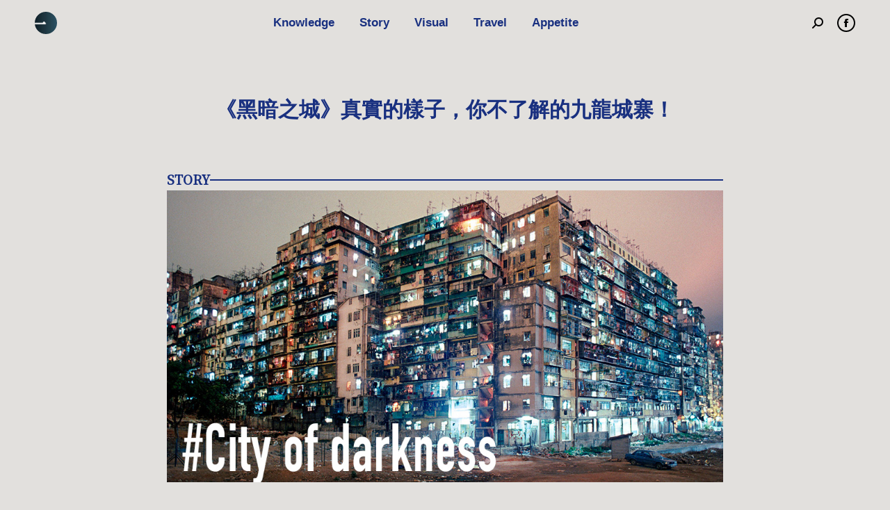

--- FILE ---
content_type: text/html; charset=UTF-8
request_url: https://www.ahamomenthk.com/%E3%80%8A%E9%BB%91%E6%9A%97%E4%B9%8B%E5%9F%8E%E3%80%8B%E7%9C%9F%E5%AF%A6%E7%9A%84%E6%A8%A3%E5%AD%90%EF%BC%8C%E4%BD%A0%E4%B8%8D%E4%BA%86%E8%A7%A3%E7%9A%84%E4%B9%9D%E9%BE%8D%E5%9F%8E%E5%AF%A8%EF%BC%81/
body_size: 47740
content:
<!DOCTYPE html>
<!--[if !(IE 6) | !(IE 7) | !(IE 8)  ]><!-->
<html lang="en-US" class="no-js">
<!--<![endif]-->
<head>
	<meta charset="UTF-8" />
		<meta name="viewport" content="width=device-width, initial-scale=1, maximum-scale=1, user-scalable=0">
		<meta name="theme-color" content="#000000"/>	<link rel="profile" href="https://gmpg.org/xfn/11" />
	        <script type="text/javascript">
            if (/Android|webOS|iPhone|iPad|iPod|BlackBerry|IEMobile|Opera Mini/i.test(navigator.userAgent)) {
                var originalAddEventListener = EventTarget.prototype.addEventListener,
                    oldWidth = window.innerWidth;

                EventTarget.prototype.addEventListener = function (eventName, eventHandler, useCapture) {
                    if (eventName === "resize") {
                        originalAddEventListener.call(this, eventName, function (event) {
                            if (oldWidth === window.innerWidth) {
                                return;
                            }
                            oldWidth = window.innerWidth;
                            if (eventHandler.handleEvent) {
                                eventHandler.handleEvent.call(this, event);
                            }
                            else {
                                eventHandler.call(this, event);
                            };
                        }, useCapture);
                    }
                    else {
                        originalAddEventListener.call(this, eventName, eventHandler, useCapture);
                    };
                };
            };
        </script>
		<title>《黑暗之城》真實的樣子，你不了解的九龍城寨！</title>
<meta name='robots' content='max-image-preview:large' />
	<style>img:is([sizes="auto" i], [sizes^="auto," i]) { contain-intrinsic-size: 3000px 1500px }</style>
	
<!-- This site is optimized with the Yoast SEO plugin v11.3 - https://yoast.com/wordpress/plugins/seo/ -->
<link rel="canonical" href="https://www.ahamomenthk.com/%e3%80%8a%e9%bb%91%e6%9a%97%e4%b9%8b%e5%9f%8e%e3%80%8b%e7%9c%9f%e5%af%a6%e7%9a%84%e6%a8%a3%e5%ad%90%ef%bc%8c%e4%bd%a0%e4%b8%8d%e4%ba%86%e8%a7%a3%e7%9a%84%e4%b9%9d%e9%be%8d%e5%9f%8e%e5%af%a8%ef%bc%81/" />
<meta property="og:locale" content="en_US" />
<meta property="og:type" content="article" />
<meta property="og:title" content="《黑暗之城》真實的樣子，你不了解的九龍城寨！" />
<meta property="og:description" content="九龍城寨對香港年輕人來說遙不可及，只能從家人口中拼湊出城寨的形象，如「三不管」罪惡溫床、環境惡劣的貧......" />
<meta property="og:url" content="https://www.ahamomenthk.com/%e3%80%8a%e9%bb%91%e6%9a%97%e4%b9%8b%e5%9f%8e%e3%80%8b%e7%9c%9f%e5%af%a6%e7%9a%84%e6%a8%a3%e5%ad%90%ef%bc%8c%e4%bd%a0%e4%b8%8d%e4%ba%86%e8%a7%a3%e7%9a%84%e4%b9%9d%e9%be%8d%e5%9f%8e%e5%af%a8%ef%bc%81/" />
<meta property="og:site_name" content="Aha Moment" />
<meta property="article:publisher" content="https://www.facebook.com/Ahamoment.hk/" />
<meta property="article:tag" content="Travel" />
<meta property="article:tag" content="編輯精選" />
<meta property="article:section" content="Story" />
<meta property="article:published_time" content="2023-02-01T08:48:45+08:00" />
<meta property="article:modified_time" content="2023-02-15T13:52:43+08:00" />
<meta property="og:updated_time" content="2023-02-15T13:52:43+08:00" />
<meta property="fb:app_id" content="1017651595100568" />
<meta property="og:image" content="https://www.ahamomenthk.com/wp-content/uploads/2020/07/Cover-1000x525-Right-cityofdakrness.jpg" />
<meta property="og:image:secure_url" content="https://www.ahamomenthk.com/wp-content/uploads/2020/07/Cover-1000x525-Right-cityofdakrness.jpg" />
<meta property="og:image:width" content="1000" />
<meta property="og:image:height" content="525" />
<meta name="twitter:card" content="summary_large_image" />
<meta name="twitter:description" content="九龍城寨對香港年輕人來說遙不可及，只能從家人口中拼湊出城寨的形象，如「三不管」罪惡溫床、環境惡劣的貧......" />
<meta name="twitter:title" content="《黑暗之城》真實的樣子，你不了解的九龍城寨！" />
<meta name="twitter:image" content="https://www.ahamomenthk.com/wp-content/uploads/2020/07/Cover-1000x525-Right-cityofdakrness.jpg" />
<script type='application/ld+json' class='yoast-schema-graph yoast-schema-graph--main'>{"@context":"https://schema.org","@graph":[{"@type":"Organization","@id":"https://www.ahamomenthk.com/#organization","name":"","url":"https://www.ahamomenthk.com/","sameAs":["https://www.facebook.com/Ahamoment.hk/"]},{"@type":"WebSite","@id":"https://www.ahamomenthk.com/#website","url":"https://www.ahamomenthk.com/","name":"Aha Moment","publisher":{"@id":"https://www.ahamomenthk.com/#organization"},"potentialAction":{"@type":"SearchAction","target":"https://www.ahamomenthk.com/?s={search_term_string}","query-input":"required name=search_term_string"}},{"@type":"WebPage","@id":"https://www.ahamomenthk.com/%e3%80%8a%e9%bb%91%e6%9a%97%e4%b9%8b%e5%9f%8e%e3%80%8b%e7%9c%9f%e5%af%a6%e7%9a%84%e6%a8%a3%e5%ad%90%ef%bc%8c%e4%bd%a0%e4%b8%8d%e4%ba%86%e8%a7%a3%e7%9a%84%e4%b9%9d%e9%be%8d%e5%9f%8e%e5%af%a8%ef%bc%81/#webpage","url":"https://www.ahamomenthk.com/%e3%80%8a%e9%bb%91%e6%9a%97%e4%b9%8b%e5%9f%8e%e3%80%8b%e7%9c%9f%e5%af%a6%e7%9a%84%e6%a8%a3%e5%ad%90%ef%bc%8c%e4%bd%a0%e4%b8%8d%e4%ba%86%e8%a7%a3%e7%9a%84%e4%b9%9d%e9%be%8d%e5%9f%8e%e5%af%a8%ef%bc%81/","inLanguage":"en-US","name":"\u300a\u9ed1\u6697\u4e4b\u57ce\u300b\u771f\u5be6\u7684\u6a23\u5b50\uff0c\u4f60\u4e0d\u4e86\u89e3\u7684\u4e5d\u9f8d\u57ce\u5be8\uff01","isPartOf":{"@id":"https://www.ahamomenthk.com/#website"},"image":{"@type":"ImageObject","@id":"https://www.ahamomenthk.com/%e3%80%8a%e9%bb%91%e6%9a%97%e4%b9%8b%e5%9f%8e%e3%80%8b%e7%9c%9f%e5%af%a6%e7%9a%84%e6%a8%a3%e5%ad%90%ef%bc%8c%e4%bd%a0%e4%b8%8d%e4%ba%86%e8%a7%a3%e7%9a%84%e4%b9%9d%e9%be%8d%e5%9f%8e%e5%af%a8%ef%bc%81/#primaryimage","url":"https://www.ahamomenthk.com/wp-content/uploads/2020/07/Cover-1000x525-Right-cityofdakrness.jpg","width":1000,"height":525},"primaryImageOfPage":{"@id":"https://www.ahamomenthk.com/%e3%80%8a%e9%bb%91%e6%9a%97%e4%b9%8b%e5%9f%8e%e3%80%8b%e7%9c%9f%e5%af%a6%e7%9a%84%e6%a8%a3%e5%ad%90%ef%bc%8c%e4%bd%a0%e4%b8%8d%e4%ba%86%e8%a7%a3%e7%9a%84%e4%b9%9d%e9%be%8d%e5%9f%8e%e5%af%a8%ef%bc%81/#primaryimage"},"datePublished":"2023-02-01T08:48:45+08:00","dateModified":"2023-02-15T13:52:43+08:00"},{"@type":"Article","@id":"https://www.ahamomenthk.com/%e3%80%8a%e9%bb%91%e6%9a%97%e4%b9%8b%e5%9f%8e%e3%80%8b%e7%9c%9f%e5%af%a6%e7%9a%84%e6%a8%a3%e5%ad%90%ef%bc%8c%e4%bd%a0%e4%b8%8d%e4%ba%86%e8%a7%a3%e7%9a%84%e4%b9%9d%e9%be%8d%e5%9f%8e%e5%af%a8%ef%bc%81/#article","isPartOf":{"@id":"https://www.ahamomenthk.com/%e3%80%8a%e9%bb%91%e6%9a%97%e4%b9%8b%e5%9f%8e%e3%80%8b%e7%9c%9f%e5%af%a6%e7%9a%84%e6%a8%a3%e5%ad%90%ef%bc%8c%e4%bd%a0%e4%b8%8d%e4%ba%86%e8%a7%a3%e7%9a%84%e4%b9%9d%e9%be%8d%e5%9f%8e%e5%af%a8%ef%bc%81/#webpage"},"author":{"@id":"https://www.ahamomenthk.com/author/victor/#author"},"headline":"\u300a\u9ed1\u6697\u4e4b\u57ce\u300b\u771f\u5be6\u7684\u6a23\u5b50\uff0c\u4f60\u4e0d\u4e86\u89e3\u7684\u4e5d\u9f8d\u57ce\u5be8\uff01","datePublished":"2023-02-01T08:48:45+08:00","dateModified":"2023-02-15T13:52:43+08:00","commentCount":0,"mainEntityOfPage":"https://www.ahamomenthk.com/%e3%80%8a%e9%bb%91%e6%9a%97%e4%b9%8b%e5%9f%8e%e3%80%8b%e7%9c%9f%e5%af%a6%e7%9a%84%e6%a8%a3%e5%ad%90%ef%bc%8c%e4%bd%a0%e4%b8%8d%e4%ba%86%e8%a7%a3%e7%9a%84%e4%b9%9d%e9%be%8d%e5%9f%8e%e5%af%a8%ef%bc%81/#webpage","publisher":{"@id":"https://www.ahamomenthk.com/#organization"},"image":{"@id":"https://www.ahamomenthk.com/%e3%80%8a%e9%bb%91%e6%9a%97%e4%b9%8b%e5%9f%8e%e3%80%8b%e7%9c%9f%e5%af%a6%e7%9a%84%e6%a8%a3%e5%ad%90%ef%bc%8c%e4%bd%a0%e4%b8%8d%e4%ba%86%e8%a7%a3%e7%9a%84%e4%b9%9d%e9%be%8d%e5%9f%8e%e5%af%a8%ef%bc%81/#primaryimage"},"keywords":"Travel,\u7de8\u8f2f\u7cbe\u9078","articleSection":"Story"},{"@type":["Person"],"@id":"https://www.ahamomenthk.com/author/victor/#author","name":"Victor","image":{"@type":"ImageObject","@id":"https://www.ahamomenthk.com/#authorlogo","url":"https://secure.gravatar.com/avatar/b9643b395e747515b727712c33ad9459ea9db6822e270db2b4f5d81d00315674?s=96&d=mm&r=g","caption":"Victor"},"sameAs":[]}]}</script>
<!-- / Yoast SEO plugin. -->

<link rel='dns-prefetch' href='//www.ahamomenthk.com' />
<link rel='dns-prefetch' href='//fonts.googleapis.com' />
<link rel="alternate" type="application/rss+xml" title="Aha Moment &raquo; Feed" href="https://www.ahamomenthk.com/feed/" />
<link rel="alternate" type="application/rss+xml" title="Aha Moment &raquo; Comments Feed" href="https://www.ahamomenthk.com/comments/feed/" />
<script type="text/javascript">
/* <![CDATA[ */
window._wpemojiSettings = {"baseUrl":"https:\/\/s.w.org\/images\/core\/emoji\/16.0.1\/72x72\/","ext":".png","svgUrl":"https:\/\/s.w.org\/images\/core\/emoji\/16.0.1\/svg\/","svgExt":".svg","source":{"concatemoji":"https:\/\/www.ahamomenthk.com\/wp-includes\/js\/wp-emoji-release.min.js?ver=6.8.3"}};
/*! This file is auto-generated */
!function(s,n){var o,i,e;function c(e){try{var t={supportTests:e,timestamp:(new Date).valueOf()};sessionStorage.setItem(o,JSON.stringify(t))}catch(e){}}function p(e,t,n){e.clearRect(0,0,e.canvas.width,e.canvas.height),e.fillText(t,0,0);var t=new Uint32Array(e.getImageData(0,0,e.canvas.width,e.canvas.height).data),a=(e.clearRect(0,0,e.canvas.width,e.canvas.height),e.fillText(n,0,0),new Uint32Array(e.getImageData(0,0,e.canvas.width,e.canvas.height).data));return t.every(function(e,t){return e===a[t]})}function u(e,t){e.clearRect(0,0,e.canvas.width,e.canvas.height),e.fillText(t,0,0);for(var n=e.getImageData(16,16,1,1),a=0;a<n.data.length;a++)if(0!==n.data[a])return!1;return!0}function f(e,t,n,a){switch(t){case"flag":return n(e,"\ud83c\udff3\ufe0f\u200d\u26a7\ufe0f","\ud83c\udff3\ufe0f\u200b\u26a7\ufe0f")?!1:!n(e,"\ud83c\udde8\ud83c\uddf6","\ud83c\udde8\u200b\ud83c\uddf6")&&!n(e,"\ud83c\udff4\udb40\udc67\udb40\udc62\udb40\udc65\udb40\udc6e\udb40\udc67\udb40\udc7f","\ud83c\udff4\u200b\udb40\udc67\u200b\udb40\udc62\u200b\udb40\udc65\u200b\udb40\udc6e\u200b\udb40\udc67\u200b\udb40\udc7f");case"emoji":return!a(e,"\ud83e\udedf")}return!1}function g(e,t,n,a){var r="undefined"!=typeof WorkerGlobalScope&&self instanceof WorkerGlobalScope?new OffscreenCanvas(300,150):s.createElement("canvas"),o=r.getContext("2d",{willReadFrequently:!0}),i=(o.textBaseline="top",o.font="600 32px Arial",{});return e.forEach(function(e){i[e]=t(o,e,n,a)}),i}function t(e){var t=s.createElement("script");t.src=e,t.defer=!0,s.head.appendChild(t)}"undefined"!=typeof Promise&&(o="wpEmojiSettingsSupports",i=["flag","emoji"],n.supports={everything:!0,everythingExceptFlag:!0},e=new Promise(function(e){s.addEventListener("DOMContentLoaded",e,{once:!0})}),new Promise(function(t){var n=function(){try{var e=JSON.parse(sessionStorage.getItem(o));if("object"==typeof e&&"number"==typeof e.timestamp&&(new Date).valueOf()<e.timestamp+604800&&"object"==typeof e.supportTests)return e.supportTests}catch(e){}return null}();if(!n){if("undefined"!=typeof Worker&&"undefined"!=typeof OffscreenCanvas&&"undefined"!=typeof URL&&URL.createObjectURL&&"undefined"!=typeof Blob)try{var e="postMessage("+g.toString()+"("+[JSON.stringify(i),f.toString(),p.toString(),u.toString()].join(",")+"));",a=new Blob([e],{type:"text/javascript"}),r=new Worker(URL.createObjectURL(a),{name:"wpTestEmojiSupports"});return void(r.onmessage=function(e){c(n=e.data),r.terminate(),t(n)})}catch(e){}c(n=g(i,f,p,u))}t(n)}).then(function(e){for(var t in e)n.supports[t]=e[t],n.supports.everything=n.supports.everything&&n.supports[t],"flag"!==t&&(n.supports.everythingExceptFlag=n.supports.everythingExceptFlag&&n.supports[t]);n.supports.everythingExceptFlag=n.supports.everythingExceptFlag&&!n.supports.flag,n.DOMReady=!1,n.readyCallback=function(){n.DOMReady=!0}}).then(function(){return e}).then(function(){var e;n.supports.everything||(n.readyCallback(),(e=n.source||{}).concatemoji?t(e.concatemoji):e.wpemoji&&e.twemoji&&(t(e.twemoji),t(e.wpemoji)))}))}((window,document),window._wpemojiSettings);
/* ]]> */
</script>
<style id='wp-emoji-styles-inline-css' type='text/css'>

	img.wp-smiley, img.emoji {
		display: inline !important;
		border: none !important;
		box-shadow: none !important;
		height: 1em !important;
		width: 1em !important;
		margin: 0 0.07em !important;
		vertical-align: -0.1em !important;
		background: none !important;
		padding: 0 !important;
	}
</style>
<link rel='stylesheet' id='wp-block-library-css' href='https://www.ahamomenthk.com/wp-includes/css/dist/block-library/style.min.css?ver=6.8.3' type='text/css' media='all' />
<style id='wp-block-library-theme-inline-css' type='text/css'>
.wp-block-audio :where(figcaption){color:#555;font-size:13px;text-align:center}.is-dark-theme .wp-block-audio :where(figcaption){color:#ffffffa6}.wp-block-audio{margin:0 0 1em}.wp-block-code{border:1px solid #ccc;border-radius:4px;font-family:Menlo,Consolas,monaco,monospace;padding:.8em 1em}.wp-block-embed :where(figcaption){color:#555;font-size:13px;text-align:center}.is-dark-theme .wp-block-embed :where(figcaption){color:#ffffffa6}.wp-block-embed{margin:0 0 1em}.blocks-gallery-caption{color:#555;font-size:13px;text-align:center}.is-dark-theme .blocks-gallery-caption{color:#ffffffa6}:root :where(.wp-block-image figcaption){color:#555;font-size:13px;text-align:center}.is-dark-theme :root :where(.wp-block-image figcaption){color:#ffffffa6}.wp-block-image{margin:0 0 1em}.wp-block-pullquote{border-bottom:4px solid;border-top:4px solid;color:currentColor;margin-bottom:1.75em}.wp-block-pullquote cite,.wp-block-pullquote footer,.wp-block-pullquote__citation{color:currentColor;font-size:.8125em;font-style:normal;text-transform:uppercase}.wp-block-quote{border-left:.25em solid;margin:0 0 1.75em;padding-left:1em}.wp-block-quote cite,.wp-block-quote footer{color:currentColor;font-size:.8125em;font-style:normal;position:relative}.wp-block-quote:where(.has-text-align-right){border-left:none;border-right:.25em solid;padding-left:0;padding-right:1em}.wp-block-quote:where(.has-text-align-center){border:none;padding-left:0}.wp-block-quote.is-large,.wp-block-quote.is-style-large,.wp-block-quote:where(.is-style-plain){border:none}.wp-block-search .wp-block-search__label{font-weight:700}.wp-block-search__button{border:1px solid #ccc;padding:.375em .625em}:where(.wp-block-group.has-background){padding:1.25em 2.375em}.wp-block-separator.has-css-opacity{opacity:.4}.wp-block-separator{border:none;border-bottom:2px solid;margin-left:auto;margin-right:auto}.wp-block-separator.has-alpha-channel-opacity{opacity:1}.wp-block-separator:not(.is-style-wide):not(.is-style-dots){width:100px}.wp-block-separator.has-background:not(.is-style-dots){border-bottom:none;height:1px}.wp-block-separator.has-background:not(.is-style-wide):not(.is-style-dots){height:2px}.wp-block-table{margin:0 0 1em}.wp-block-table td,.wp-block-table th{word-break:normal}.wp-block-table :where(figcaption){color:#555;font-size:13px;text-align:center}.is-dark-theme .wp-block-table :where(figcaption){color:#ffffffa6}.wp-block-video :where(figcaption){color:#555;font-size:13px;text-align:center}.is-dark-theme .wp-block-video :where(figcaption){color:#ffffffa6}.wp-block-video{margin:0 0 1em}:root :where(.wp-block-template-part.has-background){margin-bottom:0;margin-top:0;padding:1.25em 2.375em}
</style>
<style id='classic-theme-styles-inline-css' type='text/css'>
/*! This file is auto-generated */
.wp-block-button__link{color:#fff;background-color:#32373c;border-radius:9999px;box-shadow:none;text-decoration:none;padding:calc(.667em + 2px) calc(1.333em + 2px);font-size:1.125em}.wp-block-file__button{background:#32373c;color:#fff;text-decoration:none}
</style>
<style id='global-styles-inline-css' type='text/css'>
:root{--wp--preset--aspect-ratio--square: 1;--wp--preset--aspect-ratio--4-3: 4/3;--wp--preset--aspect-ratio--3-4: 3/4;--wp--preset--aspect-ratio--3-2: 3/2;--wp--preset--aspect-ratio--2-3: 2/3;--wp--preset--aspect-ratio--16-9: 16/9;--wp--preset--aspect-ratio--9-16: 9/16;--wp--preset--color--black: #000000;--wp--preset--color--cyan-bluish-gray: #abb8c3;--wp--preset--color--white: #FFF;--wp--preset--color--pale-pink: #f78da7;--wp--preset--color--vivid-red: #cf2e2e;--wp--preset--color--luminous-vivid-orange: #ff6900;--wp--preset--color--luminous-vivid-amber: #fcb900;--wp--preset--color--light-green-cyan: #7bdcb5;--wp--preset--color--vivid-green-cyan: #00d084;--wp--preset--color--pale-cyan-blue: #8ed1fc;--wp--preset--color--vivid-cyan-blue: #0693e3;--wp--preset--color--vivid-purple: #9b51e0;--wp--preset--color--accent: #000000;--wp--preset--color--dark-gray: #111;--wp--preset--color--light-gray: #767676;--wp--preset--gradient--vivid-cyan-blue-to-vivid-purple: linear-gradient(135deg,rgba(6,147,227,1) 0%,rgb(155,81,224) 100%);--wp--preset--gradient--light-green-cyan-to-vivid-green-cyan: linear-gradient(135deg,rgb(122,220,180) 0%,rgb(0,208,130) 100%);--wp--preset--gradient--luminous-vivid-amber-to-luminous-vivid-orange: linear-gradient(135deg,rgba(252,185,0,1) 0%,rgba(255,105,0,1) 100%);--wp--preset--gradient--luminous-vivid-orange-to-vivid-red: linear-gradient(135deg,rgba(255,105,0,1) 0%,rgb(207,46,46) 100%);--wp--preset--gradient--very-light-gray-to-cyan-bluish-gray: linear-gradient(135deg,rgb(238,238,238) 0%,rgb(169,184,195) 100%);--wp--preset--gradient--cool-to-warm-spectrum: linear-gradient(135deg,rgb(74,234,220) 0%,rgb(151,120,209) 20%,rgb(207,42,186) 40%,rgb(238,44,130) 60%,rgb(251,105,98) 80%,rgb(254,248,76) 100%);--wp--preset--gradient--blush-light-purple: linear-gradient(135deg,rgb(255,206,236) 0%,rgb(152,150,240) 100%);--wp--preset--gradient--blush-bordeaux: linear-gradient(135deg,rgb(254,205,165) 0%,rgb(254,45,45) 50%,rgb(107,0,62) 100%);--wp--preset--gradient--luminous-dusk: linear-gradient(135deg,rgb(255,203,112) 0%,rgb(199,81,192) 50%,rgb(65,88,208) 100%);--wp--preset--gradient--pale-ocean: linear-gradient(135deg,rgb(255,245,203) 0%,rgb(182,227,212) 50%,rgb(51,167,181) 100%);--wp--preset--gradient--electric-grass: linear-gradient(135deg,rgb(202,248,128) 0%,rgb(113,206,126) 100%);--wp--preset--gradient--midnight: linear-gradient(135deg,rgb(2,3,129) 0%,rgb(40,116,252) 100%);--wp--preset--font-size--small: 13px;--wp--preset--font-size--medium: 20px;--wp--preset--font-size--large: 36px;--wp--preset--font-size--x-large: 42px;--wp--preset--spacing--20: 0.44rem;--wp--preset--spacing--30: 0.67rem;--wp--preset--spacing--40: 1rem;--wp--preset--spacing--50: 1.5rem;--wp--preset--spacing--60: 2.25rem;--wp--preset--spacing--70: 3.38rem;--wp--preset--spacing--80: 5.06rem;--wp--preset--shadow--natural: 6px 6px 9px rgba(0, 0, 0, 0.2);--wp--preset--shadow--deep: 12px 12px 50px rgba(0, 0, 0, 0.4);--wp--preset--shadow--sharp: 6px 6px 0px rgba(0, 0, 0, 0.2);--wp--preset--shadow--outlined: 6px 6px 0px -3px rgba(255, 255, 255, 1), 6px 6px rgba(0, 0, 0, 1);--wp--preset--shadow--crisp: 6px 6px 0px rgba(0, 0, 0, 1);}:where(.is-layout-flex){gap: 0.5em;}:where(.is-layout-grid){gap: 0.5em;}body .is-layout-flex{display: flex;}.is-layout-flex{flex-wrap: wrap;align-items: center;}.is-layout-flex > :is(*, div){margin: 0;}body .is-layout-grid{display: grid;}.is-layout-grid > :is(*, div){margin: 0;}:where(.wp-block-columns.is-layout-flex){gap: 2em;}:where(.wp-block-columns.is-layout-grid){gap: 2em;}:where(.wp-block-post-template.is-layout-flex){gap: 1.25em;}:where(.wp-block-post-template.is-layout-grid){gap: 1.25em;}.has-black-color{color: var(--wp--preset--color--black) !important;}.has-cyan-bluish-gray-color{color: var(--wp--preset--color--cyan-bluish-gray) !important;}.has-white-color{color: var(--wp--preset--color--white) !important;}.has-pale-pink-color{color: var(--wp--preset--color--pale-pink) !important;}.has-vivid-red-color{color: var(--wp--preset--color--vivid-red) !important;}.has-luminous-vivid-orange-color{color: var(--wp--preset--color--luminous-vivid-orange) !important;}.has-luminous-vivid-amber-color{color: var(--wp--preset--color--luminous-vivid-amber) !important;}.has-light-green-cyan-color{color: var(--wp--preset--color--light-green-cyan) !important;}.has-vivid-green-cyan-color{color: var(--wp--preset--color--vivid-green-cyan) !important;}.has-pale-cyan-blue-color{color: var(--wp--preset--color--pale-cyan-blue) !important;}.has-vivid-cyan-blue-color{color: var(--wp--preset--color--vivid-cyan-blue) !important;}.has-vivid-purple-color{color: var(--wp--preset--color--vivid-purple) !important;}.has-black-background-color{background-color: var(--wp--preset--color--black) !important;}.has-cyan-bluish-gray-background-color{background-color: var(--wp--preset--color--cyan-bluish-gray) !important;}.has-white-background-color{background-color: var(--wp--preset--color--white) !important;}.has-pale-pink-background-color{background-color: var(--wp--preset--color--pale-pink) !important;}.has-vivid-red-background-color{background-color: var(--wp--preset--color--vivid-red) !important;}.has-luminous-vivid-orange-background-color{background-color: var(--wp--preset--color--luminous-vivid-orange) !important;}.has-luminous-vivid-amber-background-color{background-color: var(--wp--preset--color--luminous-vivid-amber) !important;}.has-light-green-cyan-background-color{background-color: var(--wp--preset--color--light-green-cyan) !important;}.has-vivid-green-cyan-background-color{background-color: var(--wp--preset--color--vivid-green-cyan) !important;}.has-pale-cyan-blue-background-color{background-color: var(--wp--preset--color--pale-cyan-blue) !important;}.has-vivid-cyan-blue-background-color{background-color: var(--wp--preset--color--vivid-cyan-blue) !important;}.has-vivid-purple-background-color{background-color: var(--wp--preset--color--vivid-purple) !important;}.has-black-border-color{border-color: var(--wp--preset--color--black) !important;}.has-cyan-bluish-gray-border-color{border-color: var(--wp--preset--color--cyan-bluish-gray) !important;}.has-white-border-color{border-color: var(--wp--preset--color--white) !important;}.has-pale-pink-border-color{border-color: var(--wp--preset--color--pale-pink) !important;}.has-vivid-red-border-color{border-color: var(--wp--preset--color--vivid-red) !important;}.has-luminous-vivid-orange-border-color{border-color: var(--wp--preset--color--luminous-vivid-orange) !important;}.has-luminous-vivid-amber-border-color{border-color: var(--wp--preset--color--luminous-vivid-amber) !important;}.has-light-green-cyan-border-color{border-color: var(--wp--preset--color--light-green-cyan) !important;}.has-vivid-green-cyan-border-color{border-color: var(--wp--preset--color--vivid-green-cyan) !important;}.has-pale-cyan-blue-border-color{border-color: var(--wp--preset--color--pale-cyan-blue) !important;}.has-vivid-cyan-blue-border-color{border-color: var(--wp--preset--color--vivid-cyan-blue) !important;}.has-vivid-purple-border-color{border-color: var(--wp--preset--color--vivid-purple) !important;}.has-vivid-cyan-blue-to-vivid-purple-gradient-background{background: var(--wp--preset--gradient--vivid-cyan-blue-to-vivid-purple) !important;}.has-light-green-cyan-to-vivid-green-cyan-gradient-background{background: var(--wp--preset--gradient--light-green-cyan-to-vivid-green-cyan) !important;}.has-luminous-vivid-amber-to-luminous-vivid-orange-gradient-background{background: var(--wp--preset--gradient--luminous-vivid-amber-to-luminous-vivid-orange) !important;}.has-luminous-vivid-orange-to-vivid-red-gradient-background{background: var(--wp--preset--gradient--luminous-vivid-orange-to-vivid-red) !important;}.has-very-light-gray-to-cyan-bluish-gray-gradient-background{background: var(--wp--preset--gradient--very-light-gray-to-cyan-bluish-gray) !important;}.has-cool-to-warm-spectrum-gradient-background{background: var(--wp--preset--gradient--cool-to-warm-spectrum) !important;}.has-blush-light-purple-gradient-background{background: var(--wp--preset--gradient--blush-light-purple) !important;}.has-blush-bordeaux-gradient-background{background: var(--wp--preset--gradient--blush-bordeaux) !important;}.has-luminous-dusk-gradient-background{background: var(--wp--preset--gradient--luminous-dusk) !important;}.has-pale-ocean-gradient-background{background: var(--wp--preset--gradient--pale-ocean) !important;}.has-electric-grass-gradient-background{background: var(--wp--preset--gradient--electric-grass) !important;}.has-midnight-gradient-background{background: var(--wp--preset--gradient--midnight) !important;}.has-small-font-size{font-size: var(--wp--preset--font-size--small) !important;}.has-medium-font-size{font-size: var(--wp--preset--font-size--medium) !important;}.has-large-font-size{font-size: var(--wp--preset--font-size--large) !important;}.has-x-large-font-size{font-size: var(--wp--preset--font-size--x-large) !important;}
:where(.wp-block-post-template.is-layout-flex){gap: 1.25em;}:where(.wp-block-post-template.is-layout-grid){gap: 1.25em;}
:where(.wp-block-columns.is-layout-flex){gap: 2em;}:where(.wp-block-columns.is-layout-grid){gap: 2em;}
:root :where(.wp-block-pullquote){font-size: 1.5em;line-height: 1.6;}
</style>
<link rel='stylesheet' id='cfblbcss-css' href='https://www.ahamomenthk.com/wp-content/plugins/cardoza-facebook-like-box/cardozafacebook.css?ver=6.8.3' type='text/css' media='all' />
<link rel='stylesheet' id='mdp-speaker-css' href='https://www.ahamomenthk.com/wp-content/plugins/speaker/css/speaker.min.css?ver=3.2.5' type='text/css' media='all' />
<link rel='stylesheet' id='wordpress-popular-posts-css-css' href='https://www.ahamomenthk.com/wp-content/plugins/wordpress-popular-posts/assets/css/wpp.css?ver=5.2.4' type='text/css' media='all' />
<link rel='stylesheet' id='the7-font-css' href='https://www.ahamomenthk.com/wp-content/themes/dt-the7/fonts/icomoon-the7-font/icomoon-the7-font.min.css?ver=11.0.0' type='text/css' media='all' />
<link rel='stylesheet' id='the7-awesome-fonts-css' href='https://www.ahamomenthk.com/wp-content/themes/dt-the7/fonts/FontAwesome/css/all.min.css?ver=11.0.0' type='text/css' media='all' />
<link rel='stylesheet' id='the7-awesome-fonts-back-css' href='https://www.ahamomenthk.com/wp-content/themes/dt-the7/fonts/FontAwesome/back-compat.min.css?ver=11.0.0' type='text/css' media='all' />
<link rel='stylesheet' id='the7-Defaults-css' href='https://www.ahamomenthk.com/wp-content/uploads/smile_fonts/Defaults/Defaults.css?ver=6.8.3' type='text/css' media='all' />
<link rel='stylesheet' id='js_composer_custom_css-css' href='//www.ahamomenthk.com/wp-content/uploads/js_composer/custom.css?ver=6.10.0' type='text/css' media='all' />
<link rel='stylesheet' id='dt-web-fonts-css' href='https://fonts.googleapis.com/css?family=Roboto:400,500,600,700%7CRoboto+Condensed:400,600,700' type='text/css' media='all' />
<link rel='stylesheet' id='dt-main-css' href='https://www.ahamomenthk.com/wp-content/themes/dt-the7/css/main.min.css?ver=11.0.0' type='text/css' media='all' />
<style id='dt-main-inline-css' type='text/css'>
body #load {
  display: block;
  height: 100%;
  overflow: hidden;
  position: fixed;
  width: 100%;
  z-index: 9901;
  opacity: 1;
  visibility: visible;
  transition: all .35s ease-out;
}
.load-wrap {
  width: 100%;
  height: 100%;
  background-position: center center;
  background-repeat: no-repeat;
  text-align: center;
  display: -ms-flexbox;
  display: -ms-flex;
  display: flex;
  -ms-align-items: center;
  -ms-flex-align: center;
  align-items: center;
  -ms-flex-flow: column wrap;
  flex-flow: column wrap;
  -ms-flex-pack: center;
  -ms-justify-content: center;
  justify-content: center;
}
.load-wrap > svg {
  position: absolute;
  top: 50%;
  left: 50%;
  transform: translate(-50%,-50%);
}
#load {
  background: var(--the7-elementor-beautiful-loading-bg,#ffffff);
  --the7-beautiful-spinner-color2: var(--the7-beautiful-spinner-color,rgba(51,51,51,0.3));
}

</style>
<link rel='stylesheet' id='the7-custom-scrollbar-css' href='https://www.ahamomenthk.com/wp-content/themes/dt-the7/lib/custom-scrollbar/custom-scrollbar.min.css?ver=11.0.0' type='text/css' media='all' />
<link rel='stylesheet' id='the7-wpbakery-css' href='https://www.ahamomenthk.com/wp-content/themes/dt-the7/css/wpbakery.min.css?ver=11.0.0' type='text/css' media='all' />
<link rel='stylesheet' id='the7-core-css' href='https://www.ahamomenthk.com/wp-content/plugins/dt-the7-core/assets/css/post-type.min.css?ver=2.7.1' type='text/css' media='all' />
<link rel='stylesheet' id='the7-css-vars-css' href='https://www.ahamomenthk.com/wp-content/uploads/the7-css/css-vars.css?ver=0f835aab9bcf' type='text/css' media='all' />
<link rel='stylesheet' id='dt-custom-css' href='https://www.ahamomenthk.com/wp-content/uploads/the7-css/custom.css?ver=0f835aab9bcf' type='text/css' media='all' />
<link rel='stylesheet' id='dt-media-css' href='https://www.ahamomenthk.com/wp-content/uploads/the7-css/media.css?ver=0f835aab9bcf' type='text/css' media='all' />
<link rel='stylesheet' id='the7-mega-menu-css' href='https://www.ahamomenthk.com/wp-content/uploads/the7-css/mega-menu.css?ver=0f835aab9bcf' type='text/css' media='all' />
<link rel='stylesheet' id='the7-elements-albums-portfolio-css' href='https://www.ahamomenthk.com/wp-content/uploads/the7-css/the7-elements-albums-portfolio.css?ver=0f835aab9bcf' type='text/css' media='all' />
<link rel='stylesheet' id='the7-elements-css' href='https://www.ahamomenthk.com/wp-content/uploads/the7-css/post-type-dynamic.css?ver=0f835aab9bcf' type='text/css' media='all' />
<link rel='stylesheet' id='style-css' href='https://www.ahamomenthk.com/wp-content/themes/dt-the7-child/style.css?ver=11.0.0' type='text/css' media='all' />
<script type="text/javascript" src="https://www.ahamomenthk.com/wp-includes/js/jquery/jquery.min.js?ver=3.7.1" id="jquery-core-js"></script>
<script type="text/javascript" src="https://www.ahamomenthk.com/wp-includes/js/jquery/jquery-migrate.min.js?ver=3.4.1" id="jquery-migrate-js"></script>
<script type="text/javascript" src="https://www.ahamomenthk.com/wp-content/plugins/cardoza-facebook-like-box/cardozafacebook.js?ver=6.8.3" id="cfblbjs-js"></script>
<script type="application/json" id="wpp-json">
/* <![CDATA[ */
{"sampling_active":0,"sampling_rate":100,"ajax_url":"https:\/\/www.ahamomenthk.com\/wp-json\/wordpress-popular-posts\/v1\/popular-posts","ID":1628,"token":"99939dba53","lang":0,"debug":0}
/* ]]> */
</script>
<script type="text/javascript" src="https://www.ahamomenthk.com/wp-content/plugins/wordpress-popular-posts/assets/js/wpp.min.js?ver=5.2.4" id="wpp-js-js"></script>
<script type="text/javascript" id="dt-above-fold-js-extra">
/* <![CDATA[ */
var dtLocal = {"themeUrl":"https:\/\/www.ahamomenthk.com\/wp-content\/themes\/dt-the7","passText":"To view this protected post, enter the password below:","moreButtonText":{"loading":"Loading...","loadMore":"Load more"},"postID":"1628","ajaxurl":"https:\/\/www.ahamomenthk.com\/wp-admin\/admin-ajax.php","REST":{"baseUrl":"https:\/\/www.ahamomenthk.com\/wp-json\/the7\/v1","endpoints":{"sendMail":"\/send-mail"}},"contactMessages":{"required":"One or more fields have an error. Please check and try again.","terms":"Please accept the privacy policy.","fillTheCaptchaError":"Please, fill the captcha."},"captchaSiteKey":"","ajaxNonce":"31e96b85e5","pageData":"","themeSettings":{"smoothScroll":"off","lazyLoading":false,"accentColor":{"mode":"gradient","color":"#000000"},"desktopHeader":{"height":60},"ToggleCaptionEnabled":"disabled","ToggleCaption":"Navigation","floatingHeader":{"showAfter":150,"showMenu":true,"height":40,"logo":{"showLogo":true,"html":"<img class=\" preload-me\" src=\"https:\/\/www.ahamomenthk.com\/wp-content\/uploads\/2019\/02\/pp.jpeg\" srcset=\"https:\/\/www.ahamomenthk.com\/wp-content\/uploads\/2019\/02\/pp.jpeg 584w, https:\/\/www.ahamomenthk.com\/wp-content\/uploads\/2019\/02\/pp.jpeg 584w\" width=\"584\" height=\"584\"   sizes=\"584px\" alt=\"Aha Moment\" \/>","url":"https:\/\/www.ahamomenthk.com\/"}},"topLine":{"floatingTopLine":{"logo":{"showLogo":false,"html":""}}},"mobileHeader":{"firstSwitchPoint":1070,"secondSwitchPoint":768,"firstSwitchPointHeight":60,"secondSwitchPointHeight":60,"mobileToggleCaptionEnabled":"disabled","mobileToggleCaption":"Menu"},"stickyMobileHeaderFirstSwitch":{"logo":{"html":"<img class=\" preload-me\" src=\"https:\/\/www.ahamomenthk.com\/wp-content\/uploads\/2019\/02\/pp.jpeg\" srcset=\"https:\/\/www.ahamomenthk.com\/wp-content\/uploads\/2019\/02\/pp.jpeg 584w, https:\/\/www.ahamomenthk.com\/wp-content\/uploads\/2019\/02\/pp.jpeg 584w\" width=\"584\" height=\"584\"   sizes=\"584px\" alt=\"Aha Moment\" \/>"}},"stickyMobileHeaderSecondSwitch":{"logo":{"html":"<img class=\" preload-me\" src=\"https:\/\/www.ahamomenthk.com\/wp-content\/uploads\/2019\/02\/pp.jpeg\" srcset=\"https:\/\/www.ahamomenthk.com\/wp-content\/uploads\/2019\/02\/pp.jpeg 584w, https:\/\/www.ahamomenthk.com\/wp-content\/uploads\/2019\/02\/pp.jpeg 584w\" width=\"584\" height=\"584\"   sizes=\"584px\" alt=\"Aha Moment\" \/>"}},"content":{"textColor":"#000000","headerColor":"#000000"},"sidebar":{"switchPoint":990},"boxedWidth":"1340px","stripes":{"stripe1":{"textColor":"#787d85","headerColor":"#3b3f4a"},"stripe2":{"textColor":"#8b9199","headerColor":"#ffffff"},"stripe3":{"textColor":"#ffffff","headerColor":"#ffffff"}}},"VCMobileScreenWidth":"768"};
var dtShare = {"shareButtonText":{"facebook":"Share on Facebook","twitter":"Tweet","pinterest":"Pin it","linkedin":"Share on Linkedin","whatsapp":"Share on Whatsapp"},"overlayOpacity":"85"};
/* ]]> */
</script>
<script type="text/javascript" src="https://www.ahamomenthk.com/wp-content/themes/dt-the7/js/above-the-fold.min.js?ver=11.0.0" id="dt-above-fold-js"></script>
<link rel="https://api.w.org/" href="https://www.ahamomenthk.com/wp-json/" /><link rel="alternate" title="JSON" type="application/json" href="https://www.ahamomenthk.com/wp-json/wp/v2/posts/1628" /><link rel="EditURI" type="application/rsd+xml" title="RSD" href="https://www.ahamomenthk.com/xmlrpc.php?rsd" />
<meta name="generator" content="WordPress 6.8.3" />
<link rel='shortlink' href='https://www.ahamomenthk.com/?p=1628' />
<link rel="alternate" title="oEmbed (JSON)" type="application/json+oembed" href="https://www.ahamomenthk.com/wp-json/oembed/1.0/embed?url=https%3A%2F%2Fwww.ahamomenthk.com%2F%25e3%2580%258a%25e9%25bb%2591%25e6%259a%2597%25e4%25b9%258b%25e5%259f%258e%25e3%2580%258b%25e7%259c%259f%25e5%25af%25a6%25e7%259a%2584%25e6%25a8%25a3%25e5%25ad%2590%25ef%25bc%258c%25e4%25bd%25a0%25e4%25b8%258d%25e4%25ba%2586%25e8%25a7%25a3%25e7%259a%2584%25e4%25b9%259d%25e9%25be%258d%25e5%259f%258e%25e5%25af%25a8%25ef%25bc%2581%2F" />
<link rel="alternate" title="oEmbed (XML)" type="text/xml+oembed" href="https://www.ahamomenthk.com/wp-json/oembed/1.0/embed?url=https%3A%2F%2Fwww.ahamomenthk.com%2F%25e3%2580%258a%25e9%25bb%2591%25e6%259a%2597%25e4%25b9%258b%25e5%259f%258e%25e3%2580%258b%25e7%259c%259f%25e5%25af%25a6%25e7%259a%2584%25e6%25a8%25a3%25e5%25ad%2590%25ef%25bc%258c%25e4%25bd%25a0%25e4%25b8%258d%25e4%25ba%2586%25e8%25a7%25a3%25e7%259a%2584%25e4%25b9%259d%25e9%25be%258d%25e5%259f%258e%25e5%25af%25a8%25ef%25bc%2581%2F&#038;format=xml" />
			<meta property="fb:pages" content="372113130002729" />
							<meta property="ia:markup_url_dev" content="https://www.ahamomenthk.com/%e3%80%8a%e9%bb%91%e6%9a%97%e4%b9%8b%e5%9f%8e%e3%80%8b%e7%9c%9f%e5%af%a6%e7%9a%84%e6%a8%a3%e5%ad%90%ef%bc%8c%e4%bd%a0%e4%b8%8d%e4%ba%86%e8%a7%a3%e7%9a%84%e4%b9%9d%e9%be%8d%e5%9f%8e%e5%af%a8%ef%bc%81/?ia_markup=1" />
				
<!-- Facebook Pixel Code -->
<script type='text/javascript'>
!function(f,b,e,v,n,t,s){if(f.fbq)return;n=f.fbq=function(){n.callMethod?
n.callMethod.apply(n,arguments):n.queue.push(arguments)};if(!f._fbq)f._fbq=n;
n.push=n;n.loaded=!0;n.version='2.0';n.queue=[];t=b.createElement(e);t.async=!0;
t.src=v;s=b.getElementsByTagName(e)[0];s.parentNode.insertBefore(t,s)}(window,
document,'script','https://connect.facebook.net/en_US/fbevents.js');
</script>
<!-- End Facebook Pixel Code -->
<script type='text/javascript'>
  fbq('init', '1195693720797839', {}, {
    "agent": "wordpress-6.8.3-2.2.0"
});
</script><script type='text/javascript'>
  fbq('track', 'PageView', []);
</script>
<!-- Facebook Pixel Code -->
<noscript>
<img height="1" width="1" style="display:none" alt="fbpx"
src="https://www.facebook.com/tr?id=1195693720797839&ev=PageView&noscript=1" />
</noscript>
<!-- End Facebook Pixel Code -->
<meta name="generator" content="Powered by WPBakery Page Builder - drag and drop page builder for WordPress."/>
<meta name="generator" content="Powered by Slider Revolution 6.6.5 - responsive, Mobile-Friendly Slider Plugin for WordPress with comfortable drag and drop interface." />
<link rel="preconnect" href="https://fonts.gstatic.com">
<link href="https://fonts.googleapis.com/css2?family=Noto+Serif+TC:wght@400;500&display=swap" rel="stylesheet">

<!-- Global site tag (gtag.js) - Google Analytics -->
<script async src="https://www.googletagmanager.com/gtag/js?id=UA-135099936-1"></script>
<script>
  window.dataLayer = window.dataLayer || [];
  function gtag(){dataLayer.push(arguments);}
  gtag('js', new Date());

  gtag('config', 'UA-135099936-1');
  gtag('config', 'G-Z7BPZ95CDB');
</script>

<!-- sticky-sidebar -->
<script src="https://cdnjs.cloudflare.com/ajax/libs/sticky-sidebar/3.3.1/sticky-sidebar.min.js"></script>
<script type="text/javascript" id="the7-loader-script">
document.addEventListener("DOMContentLoaded", function(event) {
	var load = document.getElementById("load");
	if(!load.classList.contains('loader-removed')){
		var removeLoading = setTimeout(function() {
			load.className += " loader-removed";
		}, 300);
	}
});
</script>
		<link rel="icon" href="https://www.ahamomenthk.com/wp-content/uploads/2019/03/lowico.jpg" type="image/jpeg" sizes="16x16"/><link rel="icon" href="https://www.ahamomenthk.com/wp-content/uploads/2019/03/highico.jpg" type="image/jpeg" sizes="32x32"/><script>function setREVStartSize(e){
			//window.requestAnimationFrame(function() {
				window.RSIW = window.RSIW===undefined ? window.innerWidth : window.RSIW;
				window.RSIH = window.RSIH===undefined ? window.innerHeight : window.RSIH;
				try {
					var pw = document.getElementById(e.c).parentNode.offsetWidth,
						newh;
					pw = pw===0 || isNaN(pw) || (e.l=="fullwidth" || e.layout=="fullwidth") ? window.RSIW : pw;
					e.tabw = e.tabw===undefined ? 0 : parseInt(e.tabw);
					e.thumbw = e.thumbw===undefined ? 0 : parseInt(e.thumbw);
					e.tabh = e.tabh===undefined ? 0 : parseInt(e.tabh);
					e.thumbh = e.thumbh===undefined ? 0 : parseInt(e.thumbh);
					e.tabhide = e.tabhide===undefined ? 0 : parseInt(e.tabhide);
					e.thumbhide = e.thumbhide===undefined ? 0 : parseInt(e.thumbhide);
					e.mh = e.mh===undefined || e.mh=="" || e.mh==="auto" ? 0 : parseInt(e.mh,0);
					if(e.layout==="fullscreen" || e.l==="fullscreen")
						newh = Math.max(e.mh,window.RSIH);
					else{
						e.gw = Array.isArray(e.gw) ? e.gw : [e.gw];
						for (var i in e.rl) if (e.gw[i]===undefined || e.gw[i]===0) e.gw[i] = e.gw[i-1];
						e.gh = e.el===undefined || e.el==="" || (Array.isArray(e.el) && e.el.length==0)? e.gh : e.el;
						e.gh = Array.isArray(e.gh) ? e.gh : [e.gh];
						for (var i in e.rl) if (e.gh[i]===undefined || e.gh[i]===0) e.gh[i] = e.gh[i-1];
											
						var nl = new Array(e.rl.length),
							ix = 0,
							sl;
						e.tabw = e.tabhide>=pw ? 0 : e.tabw;
						e.thumbw = e.thumbhide>=pw ? 0 : e.thumbw;
						e.tabh = e.tabhide>=pw ? 0 : e.tabh;
						e.thumbh = e.thumbhide>=pw ? 0 : e.thumbh;
						for (var i in e.rl) nl[i] = e.rl[i]<window.RSIW ? 0 : e.rl[i];
						sl = nl[0];
						for (var i in nl) if (sl>nl[i] && nl[i]>0) { sl = nl[i]; ix=i;}
						var m = pw>(e.gw[ix]+e.tabw+e.thumbw) ? 1 : (pw-(e.tabw+e.thumbw)) / (e.gw[ix]);
						newh =  (e.gh[ix] * m) + (e.tabh + e.thumbh);
					}
					var el = document.getElementById(e.c);
					if (el!==null && el) el.style.height = newh+"px";
					el = document.getElementById(e.c+"_wrapper");
					if (el!==null && el) {
						el.style.height = newh+"px";
						el.style.display = "block";
					}
				} catch(e){
					console.log("Failure at Presize of Slider:" + e)
				}
			//});
		  };</script>
<noscript><style> .wpb_animate_when_almost_visible { opacity: 1; }</style></noscript><!-- Global site tag (gtag.js) - Google Analytics -->
<!--script async src="https://www.googletagmanager.com/gtag/js?id=UA-135099936-1"></script>
<script>
  window.dataLayer = window.dataLayer || [];
  function gtag(){dataLayer.push(arguments);}
  gtag('js', new Date());

  gtag('config', 'UA-135099936-1');
</script>


<script async src="//pagead2.googlesyndication.com/pagead/js/adsbygoogle.js"></script>
<script>
  (adsbygoogle = window.adsbygoogle || []).push({
    google_ad_client: "ca-pub-3078707495868677",
    enable_page_level_ads: true
  });
</script--><style id='the7-custom-inline-css' type='text/css'>
.show-mobile-logo .branding img.mobile-logo, .show-mobile-logo.show-device-logo .branding img.mobile-logo, .show-device-logo .branding img, .show-mobile-logo .mobile-branding img.mobile-logo, .show-mobile-logo.show-device-logo .mobile-branding img.mobile-logo, .show-device-logo .mobile-branding img, .transparent .mobile-branding img.mobile-desktop-logo{
	width:32px;
	border-radius:32px;
}

.logo-box img{
	width:32px;
	height:32px;
	border-radius:32px;
}

.mobile-navigation{
	color:000;
}

.masthead-mobile.masthead-mobile-header{
	background: #fff;
}
/**.entry-meta>a:last-child{
	float:right;
}**/
article .post-entry-content .entry-title{
	min-height:60px;
}
article .entry-content{
	letter-spacing:1px;
	line-height: 200%;
}

.wp-block-quote p{
	color: #2f2f2f;
	font-size:15px;
}

html, body, body.page, .wf-container > * {
	font-family: 'Noto Serif TC', serif;
}

.textwidget, h1, h2, h3, h4, h5, h6, p {
    margin-bottom: 30px;
}

.single-post #main > .wf-wrap{
	width: 900px;
}

.aham-hp-new-post{
	padding: 10px 20px;
  box-shadow: inset 10px 5px black;
}
.aham-hp-new-post{
	padding: 10px 20px;
  box-shadow: inset 10px 5px black;
}
.aham-hp-pick-up{
	padding: 10px 20px;
  box-shadow: inset -10px -5px black;
	background: linear-gradient( 45deg, rgba(153, 153, 153, .5) 0, rgba(153, 153, 153, .5) 25%, transparent 25%, transparent 50%, rgba(153, 153, 153, .5) 50%, rgba(153, 153, 153, .5) 75%, transparent 75%, transparent );
	background-size: 500px 500px;
}

.aham-hp-pick-up .vc_column-inner{
  margin:auto 0;

}

.aham-post-cate-content{
	padding:0 15px;
	position: relative;
	background:#E2E0DD;
	z-index: 999;
}

.aham-post-cate-content a {
    text-transform: uppercase;
    font-weight: 900;
    color: #193080;
    text-decoration: unset;
}

.articles-list .post .post-entry-content{
	background: #fff;
	min-height:206.5px
}

.page-category-blog-list .aham-post-cate-content,
.single-post .articles-list .aham-post-cate-content{
	background:#fff;
}

.articles-list article.post{
	  align-items: center;
    justify-content: center;
	background: linear-gradient(45deg,transparent 25%, #fff 0, #fff 50%,transparent 0, transparent 75%, #fff 0);
    background-size: 20px 20px;
}

.articles-list article.post .aha-sidebar{
	  display: inline-block;
    width: auto;
}

.articles-list article.post .aha-sidebar{
	border-bottom:none;
}
body.single-post .articles-list article.post .post-entry-content .entry-excerpt{
	display:none;
}
.articles-list article.post .aha-sidebar a *{
	font-size: 13px;
	border-bottom: none;
}
.articles-list article.post .aha-sidebar h3{
	margin-bottom:0px;
	display:inline-block;
	font-size: var(--the7-text-small-font-size);
}

.articles-list article.post p{
	margin:0px;
}
.articles-list article.post .entry-meta{
	margin-bottom:7px;
  position: absolute;
	bottom:0;
}
.aham-postlist-cate-title{
    width: 100%;
    background: #193080;
    height: 2px;
    position: relative;
    bottom: 14.5px;
	  z-index: 1;
}

.single-post #main-content {
	float:left;
	width:100%
}

.single-post #main-content #sidebar{
	float:left;
	width:20%
}

.single-post #main-content #content{
	float:right;
	width:80%
}

.single-post .articles-list article.post{
	background: transparent
}

.home article.post .category-link{
	float:left;
}

.home article.post .category-link .aham-post-cate-content,
.single-post .aha-single-post-top-category .aham-post-cate-content{
	padding: 0;
}

.home article.post .author.vcard{
	float:left;
}

.home article.post .data-link{
	float:right;
}

.dt-mobile-header.dt-parent-menu-clickable{
	top:60px;
}
.dt-close-mobile-menu-icon{
	display:none;
}

.mobile-main-nav > li > a{
	justify-content: center;
}


#rev_slider_10_2_wrapper .tp-bullets{
    top: 100% !important;
    left: 35%!important;
}


@media only screen and (max-width: 767px){
	
	#main-slideshow .hermes.tp-bullets{
		    top: 110%;
	}
	
	#rev_slider_11_1_wrapper .tp-bullets{
    top: 95% !important;
    left: 10px !important;
	}
	
	
	#rev_slider_10_2_wrapper .tp-bullets{
		top: 100% !important;
		left: unset !important;
    right: 5%!important;
	}
	
	#main-slideshow .hermes .tp-bullet{
		width: 8px;
    height: 8px;
	}
	
	
	.articles-list article.post .entry-meta{
		position: relative;
	}

	.single-post #main-content {
	float:left;
	width:100%
}

.single-post #main-content #sidebar{
	float:left;
	width:100%
}

.single-post #main-content #content{
	float:right;
	width:100%
}
	.single .post-meta{
		margin-bottom:10px;
	}
	.aha-sidebar{
		display: inline-block;
    width: auto;
		border-bottom: none;
	}
	
	 article.post .aha-sidebar a *{
	font-size: 13px;
	border-bottom: none;
}
   article.post .aha-sidebar h3{
	margin-bottom:0px;
		 margin-left: 5px;
	display:inline-block;
	font-size: var(--the7-text-small-font-size);
}
	.sidebar__inner{
		text-align:center;
	}
	
	.single-share-box .share-buttons a{
		min-width: 30px;
    min-height: 30px;
		width: 30px;
    height: 30px;
	}

	#main-content .single-share-box,#main-content .share-buttons,#main-content .share-link-description{
		display: inline-block;
	}
	
	.single .post:not(.type-event) .post-thumbnail, .single .single-postlike:not(.type-event) .post-thumbnail{
		margin-bottom: 15px;
	}
	body.single-post .articles-list article.post .post-entry-content .entry-excerpt{
		display:block;
	}

	
}


</style>
</head>
<body id="the7-body" class="wp-singular post-template-default single single-post postid-1628 single-format-standard wp-embed-responsive wp-theme-dt-the7 wp-child-theme-dt-the7-child the7-core-ver-2.7.1 no-comments dt-responsive-on ouside-mobile-menu-close-icon ouside-menu-close-icon mobile-hamburger-close-bg-enable mobile-hamburger-close-bg-hover-enable  fade-medium-mobile-menu-close-icon fade-medium-menu-close-icon accent-gradient srcset-enabled btn-flat custom-btn-color custom-btn-hover-color phantom-fade phantom-disable-decoration phantom-custom-logo-on sticky-mobile-header top-header first-switch-logo-center first-switch-menu-left second-switch-logo-center second-switch-menu-left layzr-loading-on popup-message-style the7-ver-11.0.0 dt-fa-compatibility wpb-js-composer js-comp-ver-6.10.0 vc_responsive">

<!-- The7 11.0.0 -->
<div id="load" class="spinner-loader">
	<div class="load-wrap"><style type="text/css">
    [class*="the7-spinner-animate-"]{
        animation: spinner-animation 1s cubic-bezier(1,1,1,1) infinite;
        x:46.5px;
        y:40px;
        width:7px;
        height:20px;
        fill:var(--the7-beautiful-spinner-color2);
        opacity: 0.2;
    }
    .the7-spinner-animate-2{
        animation-delay: 0.083s;
    }
    .the7-spinner-animate-3{
        animation-delay: 0.166s;
    }
    .the7-spinner-animate-4{
         animation-delay: 0.25s;
    }
    .the7-spinner-animate-5{
         animation-delay: 0.33s;
    }
    .the7-spinner-animate-6{
         animation-delay: 0.416s;
    }
    .the7-spinner-animate-7{
         animation-delay: 0.5s;
    }
    .the7-spinner-animate-8{
         animation-delay: 0.58s;
    }
    .the7-spinner-animate-9{
         animation-delay: 0.666s;
    }
    .the7-spinner-animate-10{
         animation-delay: 0.75s;
    }
    .the7-spinner-animate-11{
        animation-delay: 0.83s;
    }
    .the7-spinner-animate-12{
        animation-delay: 0.916s;
    }
    @keyframes spinner-animation{
        from {
            opacity: 1;
        }
        to{
            opacity: 0;
        }
    }
</style>
<svg width="75px" height="75px" xmlns="http://www.w3.org/2000/svg" viewBox="0 0 100 100" preserveAspectRatio="xMidYMid">
	<rect class="the7-spinner-animate-1" rx="5" ry="5" transform="rotate(0 50 50) translate(0 -30)"></rect>
	<rect class="the7-spinner-animate-2" rx="5" ry="5" transform="rotate(30 50 50) translate(0 -30)"></rect>
	<rect class="the7-spinner-animate-3" rx="5" ry="5" transform="rotate(60 50 50) translate(0 -30)"></rect>
	<rect class="the7-spinner-animate-4" rx="5" ry="5" transform="rotate(90 50 50) translate(0 -30)"></rect>
	<rect class="the7-spinner-animate-5" rx="5" ry="5" transform="rotate(120 50 50) translate(0 -30)"></rect>
	<rect class="the7-spinner-animate-6" rx="5" ry="5" transform="rotate(150 50 50) translate(0 -30)"></rect>
	<rect class="the7-spinner-animate-7" rx="5" ry="5" transform="rotate(180 50 50) translate(0 -30)"></rect>
	<rect class="the7-spinner-animate-8" rx="5" ry="5" transform="rotate(210 50 50) translate(0 -30)"></rect>
	<rect class="the7-spinner-animate-9" rx="5" ry="5" transform="rotate(240 50 50) translate(0 -30)"></rect>
	<rect class="the7-spinner-animate-10" rx="5" ry="5" transform="rotate(270 50 50) translate(0 -30)"></rect>
	<rect class="the7-spinner-animate-11" rx="5" ry="5" transform="rotate(300 50 50) translate(0 -30)"></rect>
	<rect class="the7-spinner-animate-12" rx="5" ry="5" transform="rotate(330 50 50) translate(0 -30)"></rect>
</svg></div>
</div>
<div id="page" >
	<a class="skip-link screen-reader-text" href="#content">Skip to content</a>

<div class="masthead inline-header center widgets full-height small-mobile-menu-icon dt-parent-menu-clickable show-sub-menu-on-hover show-device-logo show-mobile-logo"  role="banner">

	<div class="top-bar top-bar-line-hide">
	<div class="top-bar-bg" ></div>
	<div class="left-widgets mini-widgets"></div><div class="mini-widgets right-widgets"></div></div>

	<header class="header-bar">

		<div class="branding">
	<div id="site-title" class="assistive-text">Aha Moment</div>
	<div id="site-description" class="assistive-text">一會</div>
	<a class="" href="https://www.ahamomenthk.com/"><img class=" preload-me" src="https://www.ahamomenthk.com/wp-content/uploads/2019/02/pp.jpeg" srcset="https://www.ahamomenthk.com/wp-content/uploads/2019/02/pp.jpeg 584w, https://www.ahamomenthk.com/wp-content/uploads/2019/02/pp.jpeg 584w" width="584" height="584"   sizes="584px" alt="Aha Moment" /><img class="mobile-logo preload-me" src="https://www.ahamomenthk.com/wp-content/uploads/2019/02/pp.jpeg" srcset="https://www.ahamomenthk.com/wp-content/uploads/2019/02/pp.jpeg 584w, https://www.ahamomenthk.com/wp-content/uploads/2019/02/pp.jpeg 584w" width="584" height="584"   sizes="584px" alt="Aha Moment" /></a></div>

		<ul id="primary-menu" class="main-nav underline-decoration upwards-line gradient-hover outside-item-remove-margin"><li class="menu-item menu-item-type-post_type menu-item-object-page menu-item-135 first depth-0"><a href='https://www.ahamomenthk.com/95-autosave-v1/' data-level='1'><span class="menu-item-text"><span class="menu-text">Knowledge</span></span></a></li> <li class="menu-item menu-item-type-post_type menu-item-object-page menu-item-136 depth-0"><a href='https://www.ahamomenthk.com/story/' data-level='1'><span class="menu-item-text"><span class="menu-text">Story</span></span></a></li> <li class="menu-item menu-item-type-post_type menu-item-object-page menu-item-133 depth-0"><a href='https://www.ahamomenthk.com/visual/' data-level='1'><span class="menu-item-text"><span class="menu-text">Visual</span></span></a></li> <li class="menu-item menu-item-type-post_type menu-item-object-page menu-item-134 depth-0"><a href='https://www.ahamomenthk.com/travel/' data-level='1'><span class="menu-item-text"><span class="menu-text">Travel</span></span></a></li> <li class="menu-item menu-item-type-post_type menu-item-object-page menu-item-131 last depth-0"><a href='https://www.ahamomenthk.com/appetite/' data-level='1'><span class="menu-item-text"><span class="menu-text">Appetite</span></span></a></li> </ul>
		<div class="mini-widgets"><div class="mini-search show-on-desktop near-logo-first-switch near-logo-second-switch overlay-search custom-icon"><form class="searchform mini-widget-searchform" role="search" method="get" action="https://www.ahamomenthk.com/">

	<div class="screen-reader-text">Search:</div>

	
		<div class='overlay-search-wrap'>
			<input type="text" class="field searchform-s" name="s" value="" placeholder="Type and hit enter …" title="Search form"/>
			<a href="" class="search-icon"><i class="the7-mw-icon-search"></i></a>
		</div>


		<a href="" class="submit text-disable"><i class=" mw-icon the7-mw-icon-search-bold"></i></a>

				<input type="submit" class="assistive-text searchsubmit" value="Go!"/>
</form>
</div><div class="soc-ico show-on-desktop in-menu-first-switch in-menu-second-switch disabled-bg accent-border border-on hover-accent-bg hover-disabled-border  hover-border-off"><a title="Facebook page opens in new window" href="https://www.facebook.com/Ahamoment.hk" target="_blank" class="facebook"><span class="soc-font-icon"></span><span class="screen-reader-text">Facebook page opens in new window</span></a></div></div>
	</header>

</div>
<div class="dt-close-mobile-menu-icon"><div class="close-line-wrap"><span class="close-line"></span><span class="close-line"></span><span class="close-line"></span></div></div><div role="navigation" class="dt-mobile-header mobile-menu-show-divider">
		<ul id="mobile-menu" class="mobile-main-nav">
		<li class="menu-item menu-item-type-post_type menu-item-object-page menu-item-135 first depth-0"><a href='https://www.ahamomenthk.com/95-autosave-v1/' data-level='1'><span class="menu-item-text"><span class="menu-text">Knowledge</span></span></a></li> <li class="menu-item menu-item-type-post_type menu-item-object-page menu-item-136 depth-0"><a href='https://www.ahamomenthk.com/story/' data-level='1'><span class="menu-item-text"><span class="menu-text">Story</span></span></a></li> <li class="menu-item menu-item-type-post_type menu-item-object-page menu-item-133 depth-0"><a href='https://www.ahamomenthk.com/visual/' data-level='1'><span class="menu-item-text"><span class="menu-text">Visual</span></span></a></li> <li class="menu-item menu-item-type-post_type menu-item-object-page menu-item-134 depth-0"><a href='https://www.ahamomenthk.com/travel/' data-level='1'><span class="menu-item-text"><span class="menu-text">Travel</span></span></a></li> <li class="menu-item menu-item-type-post_type menu-item-object-page menu-item-131 last depth-0"><a href='https://www.ahamomenthk.com/appetite/' data-level='1'><span class="menu-item-text"><span class="menu-text">Appetite</span></span></a></li> 	</ul>
	<div class='mobile-mini-widgets-in-menu'></div>
</div>


		<div class="page-title title-center solid-bg breadcrumbs-off breadcrumbs-mobile-off page-title-responsive-enabled">
			<div class="wf-wrap">

				<div class="page-title-head hgroup"><h1 class="entry-title">《黑暗之城》真實的樣子，你不了解的九龍城寨！</h1></div>			</div>
		</div>

		

<div id="main" class="sidebar-none sidebar-divider-vertical">

	
	<div class="main-gradient"></div>
	<div class="wf-wrap">
	<div class="wf-container-main">

	

			<div id="content" class="content" role="main">

				
<div class="aha-single-post-top-category">
<span class='aham-post-cate-content'><a href="https://www.ahamomenthk.com/category/story/" >Story</a></span><div class='aham-postlist-cate-title'></div></div>

<article id="post-1628" class="post-1628 post type-post status-publish format-standard has-post-thumbnail category-story tag-travel tag-127 category-30 description-off">

<div class="post-thumbnail"><img class="preload-me lazy-load" src="data:image/svg+xml,%3Csvg%20xmlns%3D&#39;http%3A%2F%2Fwww.w3.org%2F2000%2Fsvg&#39;%20viewBox%3D&#39;0%200%201000%20525&#39;%2F%3E" data-src="https://www.ahamomenthk.com/wp-content/uploads/2020/07/Cover-1000x525-Right-cityofdakrness.jpg" data-srcset="https://www.ahamomenthk.com/wp-content/uploads/2020/07/Cover-1000x525-Right-cityofdakrness.jpg 1000w" width="1000" height="525"  title="# Cover 1000&#215;525 Right #cityofdakrness" alt="" /></div><div id="main-content" style=""><div id="sidebar" style=""><div class="sidebar__inner"><div class="post-meta wf-mobile-collapsed"><div class="entry-meta"><div class="aha-sidebar-author aha-sidebar">Text By<h3><a class="author vcard" href="https://www.ahamomenthk.com/author/victor/" title="View all posts by Victor" rel="author"><span class="fn">Victor</span></a></h3></div><div class="aha-sidebar-date aha-sidebar">Date<h3><a href="https://www.ahamomenthk.com/2023/02/01/" title="4:48 pm" class="data-link" rel="bookmark"><time class="entry-date updated" datetime="2023-02-01T16:48:45+08:00">February 1, 2023</time></a></h3></div></div></div><div class="single-share-box">
        <div class="share-link-description"><span class="share-link-icon"><svg version="1.1" id="Layer_1" xmlns="http://www.w3.org/2000/svg" xmlns:xlink="http://www.w3.org/1999/xlink" x="0px" y="0px"viewBox="0 0 16 16" style="enable-background:new 0 0 16 16;" xml:space="preserve"><path d="M11,2.5C11,1.1,12.1,0,13.5,0S16,1.1,16,2.5C16,3.9,14.9,5,13.5,5c-0.7,0-1.4-0.3-1.9-0.9L4.9,7.2c0.2,0.5,0.2,1,0,1.5l6.7,3.1c0.9-1,2.5-1.2,3.5-0.3s1.2,2.5,0.3,3.5s-2.5,1.2-3.5,0.3c-0.8-0.7-1.1-1.7-0.8-2.6L4.4,9.6c-0.9,1-2.5,1.2-3.5,0.3s-1.2-2.5-0.3-3.5s2.5-1.2,3.5-0.3c0.1,0.1,0.2,0.2,0.3,0.3l6.7-3.1C11,3,11,2.8,11,2.5z"/></svg></span>Share this post</div>
        <div class="share-buttons">
                <a class="facebook" href="https://www.facebook.com/sharer.php?u=https%3A%2F%2Fwww.ahamomenthk.com%2F%25e3%2580%258a%25e9%25bb%2591%25e6%259a%2597%25e4%25b9%258b%25e5%259f%258e%25e3%2580%258b%25e7%259c%259f%25e5%25af%25a6%25e7%259a%2584%25e6%25a8%25a3%25e5%25ad%2590%25ef%25bc%258c%25e4%25bd%25a0%25e4%25b8%258d%25e4%25ba%2586%25e8%25a7%25a3%25e7%259a%2584%25e4%25b9%259d%25e9%25be%258d%25e5%259f%258e%25e5%25af%25a8%25ef%25bc%2581%2F&#038;t=%E3%80%8A%E9%BB%91%E6%9A%97%E4%B9%8B%E5%9F%8E%E3%80%8B%E7%9C%9F%E5%AF%A6%E7%9A%84%E6%A8%A3%E5%AD%90%EF%BC%8C%E4%BD%A0%E4%B8%8D%E4%BA%86%E8%A7%A3%E7%9A%84%E4%B9%9D%E9%BE%8D%E5%9F%8E%E5%AF%A8%EF%BC%81" title="Facebook" target="_blank" ><svg xmlns="http://www.w3.org/2000/svg" width="16" height="16" fill="currentColor" class="bi bi-facebook" viewBox="0 0 16 16"><path d="M16 8.049c0-4.446-3.582-8.05-8-8.05C3.58 0-.002 3.603-.002 8.05c0 4.017 2.926 7.347 6.75 7.951v-5.625h-2.03V8.05H6.75V6.275c0-2.017 1.195-3.131 3.022-3.131.876 0 1.791.157 1.791.157v1.98h-1.009c-.993 0-1.303.621-1.303 1.258v1.51h2.218l-.354 2.326H9.25V16c3.824-.604 6.75-3.934 6.75-7.951z"/></svg><span class="soc-font-icon"></span><span class="social-text">Share on Facebook</span><span class="screen-reader-text">Share on Facebook</span></a>
        </div>
</div></div>
</div><div id="content" style="" class="entry-content">
<p>九龍城寨對香港年輕人來說遙不可及，只能從家人口中拼湊出城寨的形象，如「三不管」罪惡溫床、環境惡劣的貧民窟、「藏污納垢之地」等。然而，若年輕人向家中長輩多加追問，會發現他們大都未曾踏足城寨，或只到過一兩次，缺乏深入的了解。</p>



<p>有興趣了解真相的人，可以閱讀《黑暗之城》（《city of darkness》）一書。此書由加拿大藉紀實攝影師Greg Girard（格雷格‧吉拉德）以及英藉建築攝影師Ian Lambot（林保賢）出版，他們在城寨清拆前數年，不斷到訪拍攝，在潮濕而狹窄的巷道穿梭，深入訪問當地居民，還原城寨的真貌。</p>



<p>看畢全書，會發現城寨的負面形象只存在於某一時期的城寨，大多數時間只是一處平民地。</p>



<figure class="wp-block-image is-resized"><img fetchpriority="high" decoding="async" class="wp-image-1643" src="https://www.ahamomenthk.com/wp-content/uploads/2020/07/ScreenShot2019-09-26at12.53.38PM.png" alt="" width="682" height="538" srcset="https://www.ahamomenthk.com/wp-content/uploads/2020/07/ScreenShot2019-09-26at12.53.38PM.png 890w, https://www.ahamomenthk.com/wp-content/uploads/2020/07/ScreenShot2019-09-26at12.53.38PM-300x237.png 300w, https://www.ahamomenthk.com/wp-content/uploads/2020/07/ScreenShot2019-09-26at12.53.38PM-768x607.png 768w" sizes="(max-width: 682px) 100vw, 682px" /></figure>



<p>&nbsp;</p>



<h2 class="wp-block-heading">罪惡之城豈只城寨？</h2>



<p>在光明街附近開檔的士多老闆，最清楚60年代的城寨，賭檔、鴉片煙館、海洛英（白粉）棚仔林立，街上還有一間舞館。雖然顧客龍蛇混雜，但他們為士多帶來不少生意。</p>



<p>「光明街」一點也不光明，在70年代初到處都是海洛英棚仔，道友來到這邊感到安全，不怕被警察拘捕。有吸毒更生者憶述，當時這條街有如「平民蘭桂芳」，人們來到這裏邊吸毒邊聊天。可是，毒品只為他們帶來短暫的歡愉，吸食毒品時有如「上電」一樣，充了電，馬上就精神起來，但後來變得骨瘦如柴，不似人型。染上毒癮的道友「上電」後到處睡，在城寨的公廁不時會看到道友的死屍抬上救護車。</p>



<figure class="wp-block-image is-resized"><img decoding="async" class="wp-image-1656" src="https://www.ahamomenthk.com/wp-content/uploads/2020/07/11102-GG0690-666x1024.jpg" alt="" width="487" height="749" srcset="https://www.ahamomenthk.com/wp-content/uploads/2020/07/11102-GG0690-666x1024.jpg 666w, https://www.ahamomenthk.com/wp-content/uploads/2020/07/11102-GG0690-195x300.jpg 195w, https://www.ahamomenthk.com/wp-content/uploads/2020/07/11102-GG0690.jpg 750w" sizes="(max-width: 487px) 100vw, 487px" /></figure>



<p>直到70年代中廉政公署成立，煙格才沒有那麼猖狂。與一般人想的不一樣，城寨早在50年代初已有警察巡邏。只是廉政公署成立前，警察貪污風氣盛，未大舉掃盪黑社會檔口。到了80年代中期，很多警官都會說城寨發生的罪案與外面無甚分別。</p>



<p>在大部份人眼中，城寨是罪惡之城。中英兩國的主權爭議，令城寨淪為「三不管」地帶，即中國不管、英國不管、港府不管。如是者，城寨曾經黑社會當道，黃賭毒盛行。</p>



<p>其實那只是初期的城寨，在70年代中到80年代情況大有改善，而且這些問題不是城寨獨有。</p>



<h2 class="wp-block-heading">與城外發展大致相同</h2>



<p>在60、70代，城寨外面的徙置區同樣罪惡叢生。在再版的《黑暗之城》中，有文章提到，慈雲山、柴灣、石硤尾等徙置區一度以「紅番區」之名昭彰，附近有黑社會、賭檔、道友、妓女，與城寨內景況並無二致。</p>



<figure class="wp-block-image is-resized"><img decoding="async" class="wp-image-1662" src="https://www.ahamomenthk.com/wp-content/uploads/2020/07/W020150825374831993749.jpg" alt="" width="705" height="717" srcset="https://www.ahamomenthk.com/wp-content/uploads/2020/07/W020150825374831993749.jpg 983w, https://www.ahamomenthk.com/wp-content/uploads/2020/07/W020150825374831993749-295x300.jpg 295w, https://www.ahamomenthk.com/wp-content/uploads/2020/07/W020150825374831993749-768x781.jpg 768w" sizes="(max-width: 705px) 100vw, 705px" />
<figcaption>1966年的觀塘徙置區</figcaption>
</figure>



<p>然而，到了70年代後期買通警察不容易，城寨及徙置區的黑社會不再明目張膽，加上香港經濟起飛，都轉移陣地到港九其他更有利可圖的地方去。書中文章補充了不少歷史背景，對初接觸城寨的人起了很大作用。</p>



<figure class="wp-block-image is-resized"><img loading="lazy" decoding="async" class="wp-image-1666" src="https://www.ahamomenthk.com/wp-content/uploads/2020/07/f0Yjbrb0R3bnIwzCTIA4eS4fsEsKZ_3d7UvM7e1LzO0-1024x768.jpeg" alt="" width="686" height="514" srcset="https://www.ahamomenthk.com/wp-content/uploads/2020/07/f0Yjbrb0R3bnIwzCTIA4eS4fsEsKZ_3d7UvM7e1LzO0-1024x768.jpeg 1024w, https://www.ahamomenthk.com/wp-content/uploads/2020/07/f0Yjbrb0R3bnIwzCTIA4eS4fsEsKZ_3d7UvM7e1LzO0-300x225.jpeg 300w, https://www.ahamomenthk.com/wp-content/uploads/2020/07/f0Yjbrb0R3bnIwzCTIA4eS4fsEsKZ_3d7UvM7e1LzO0-768x576.jpeg 768w, https://www.ahamomenthk.com/wp-content/uploads/2020/07/f0Yjbrb0R3bnIwzCTIA4eS4fsEsKZ_3d7UvM7e1LzO0.jpeg 1920w" sizes="auto, (max-width: 686px) 100vw, 686px" />
<figcaption>1973年學界發起連串「反貪污，捉葛柏」請願遊行</figcaption>
</figure>



<p>由於模糊的政治地位，城外人會以為城寨自成一角。事實上，城寨跟隨香港環境變遷，可說是香港的縮影，與城外的地方沒兩樣。</p>



<p>看看50年代到70年代城寨樓宇層數的變化就會知道。</p>



<p>城寨5、60年代的樓房只有數層高，及後湧入城寨的人越來越多，建築商看中此商機，擅自在矮小的樓房加建數層，甚至直接重建成十幾層的大樓。但到了70年代中，工務司署以妨礙飛機升降為由，限制大樓的高度，才拆至最高14層。</p>



<p>城寨樓房高度的發展，與香港其他地方大致相同，60年代前是5－6層高，到了80年代前已急升到二三十層高。大陸難民自60年代起大量湧入香港，地少人多的香港不得不向高發展。</p>



<figure class="wp-block-image is-resized"><img loading="lazy" decoding="async" class="wp-image-1672" src="https://www.ahamomenthk.com/wp-content/uploads/2020/07/AIe55ZFVnb17QRvH1g3XOX5IaG4it6zlz73zS8-980s-1024x909.jpeg" alt="" width="706" height="626" srcset="https://www.ahamomenthk.com/wp-content/uploads/2020/07/AIe55ZFVnb17QRvH1g3XOX5IaG4it6zlz73zS8-980s-1024x909.jpeg 1024w, https://www.ahamomenthk.com/wp-content/uploads/2020/07/AIe55ZFVnb17QRvH1g3XOX5IaG4it6zlz73zS8-980s-300x266.jpeg 300w, https://www.ahamomenthk.com/wp-content/uploads/2020/07/AIe55ZFVnb17QRvH1g3XOX5IaG4it6zlz73zS8-980s-768x682.jpeg 768w, https://www.ahamomenthk.com/wp-content/uploads/2020/07/AIe55ZFVnb17QRvH1g3XOX5IaG4it6zlz73zS8-980s.jpeg 1920w" sizes="auto, (max-width: 706px) 100vw, 706px" />
<figcaption>50、60年代的港島住宅，多數為4至5層高的低密度樓宇</figcaption>
</figure>



<p>然而，城寨樓宇有高度限制，因此在70年代越起越密，以容納蜂擁而至的難民。</p>



<figure class="wp-block-image is-resized"><img loading="lazy" decoding="async" class="wp-image-1644" src="https://www.ahamomenthk.com/wp-content/uploads/2020/07/ScreenShot2019-09-26at12.52.22PM.png" alt="" width="695" height="519" srcset="https://www.ahamomenthk.com/wp-content/uploads/2020/07/ScreenShot2019-09-26at12.52.22PM.png 940w, https://www.ahamomenthk.com/wp-content/uploads/2020/07/ScreenShot2019-09-26at12.52.22PM-300x224.png 300w, https://www.ahamomenthk.com/wp-content/uploads/2020/07/ScreenShot2019-09-26at12.52.22PM-768x574.png 768w" sizes="auto, (max-width: 695px) 100vw, 695px" />
<figcaption>80年代末至90年代初城寨俯瞰圖</figcaption>
</figure>



<h2 class="wp-block-heading">生活成本低 甘願忍受惡劣環境</h2>



<p>大概是由這個時期起，城寨予人衛生環境惡劣的印象。</p>



<p>住戶人數急升，對水的需求亦大幅增加，水管縱橫交錯。</p>



<p>城寨的街喉不超過10個，遠遠未能供應足夠的水，因此居民只能光顧供水商，這些供水商的水源往往來自黑社會非法接駁城外自來水管，或在城寨私自打井抽取地下水。</p>



<figure class="wp-block-image is-resized"><img loading="lazy" decoding="async" class="wp-image-1647" src="https://www.ahamomenthk.com/wp-content/uploads/2020/07/ScreenShot2019-09-26at12.54.01PM-1.png" alt="" width="699" height="536" srcset="https://www.ahamomenthk.com/wp-content/uploads/2020/07/ScreenShot2019-09-26at12.54.01PM-1.png 918w, https://www.ahamomenthk.com/wp-content/uploads/2020/07/ScreenShot2019-09-26at12.54.01PM-1-300x230.png 300w, https://www.ahamomenthk.com/wp-content/uploads/2020/07/ScreenShot2019-09-26at12.54.01PM-1-768x590.png 768w" sizes="auto, (max-width: 699px) 100vw, 699px" />
<figcaption>街喉附近亦掛滿水管</figcaption>
</figure>



<p>首先水會抽到天台，再從接駁紊亂的水管往下輸送，再送到各住宅。</p>



<p>書中的描述及相片讓人猶如置身城寨。密密麻麻的樓房之間，是陰暗又潮濕的巷道。光線幾乎透不進來，頭頂掛滿水管，日夜滴水，地面總是濕漉漉的，分不到何時是晴天、何時是雨天。</p>



<p>街巷滿佈垃圾，隨時有像貓一樣大的老鼠竄出來，嚇你一跳。城寨人口密集，用水多，製造的垃圾也多。即使政府定期派員到城寨清潔，但街道仍比城外骯髒。</p>



<p>為何居民可以忍受這種居住環境？因為物價較便宜呀。</p>



<figure class="wp-block-image is-resized"><img loading="lazy" decoding="async" class="wp-image-1653" src="https://www.ahamomenthk.com/wp-content/uploads/2020/07/004_Greg_Girard_Kowloon_Walled_City2-1024x683.jpg" alt="" width="708" height="471" srcset="https://www.ahamomenthk.com/wp-content/uploads/2020/07/004_Greg_Girard_Kowloon_Walled_City2-1024x683.jpg 1024w, https://www.ahamomenthk.com/wp-content/uploads/2020/07/004_Greg_Girard_Kowloon_Walled_City2-300x200.jpg 300w, https://www.ahamomenthk.com/wp-content/uploads/2020/07/004_Greg_Girard_Kowloon_Walled_City2-768x512.jpg 768w, https://www.ahamomenthk.com/wp-content/uploads/2020/07/004_Greg_Girard_Kowloon_Walled_City2.jpg 2000w" sizes="auto, (max-width: 708px) 100vw, 708px" /></figure>



<h2 class="wp-block-heading">風光一時的山寨廠</h2>



<p>山寨廠也不例外。</p>



<p>沿巷道進入城寨，會聞到家常便飯的味道，混雜了生魚的腥味、豬肉內臟的腐臭味、燃燒塑膠的氣味。除了居民寒暄的聲音，就是機器產生的吵雜聲。</p>



<p>山寨工廠位處民居之中，工廠主人與居民一樣貪圖城寨的租金較城外低，加上不用牌照費用，不用保存帳目，勞工又多，乃創業的好地方。</p>



<p>雲吞工場老闆就是看中城寨沒有衛生幫（衛生督察）檢查以及多新移民。不要看輕小小山寨廠，只要招聘6個婦女包雲吞，每日可供一、二百鋪頭用。</p>



<figure class="wp-block-image is-resized"><img loading="lazy" decoding="async" class="wp-image-1638" src="https://www.ahamomenthk.com/wp-content/uploads/2020/07/AAjMuis-1024x661.jpeg" alt="" width="700" height="451" srcset="https://www.ahamomenthk.com/wp-content/uploads/2020/07/AAjMuis-1024x661.jpeg 1024w, https://www.ahamomenthk.com/wp-content/uploads/2020/07/AAjMuis-300x194.jpeg 300w, https://www.ahamomenthk.com/wp-content/uploads/2020/07/AAjMuis-768x496.jpeg 768w, https://www.ahamomenthk.com/wp-content/uploads/2020/07/AAjMuis.jpeg 1189w" sizes="auto, (max-width: 700px) 100vw, 700px" /></figure>



<p>估計城寨有多達60家魚蛋工場，據說全港8成食肆的魚蛋都是城寨出品。</p>



<p>山寨工廠在香港不是新鮮事。戰後山寨廠如雨後春筍湧現，常見於寮屋區、徙置區、街巷間及唐樓，以前廠後居的方式營業。</p>



<figure class="wp-block-image is-resized"><img loading="lazy" decoding="async" class="wp-image-1668" src="https://www.ahamomenthk.com/wp-content/uploads/2020/07/unnamed.jpg" alt="" width="414" height="415" srcset="https://www.ahamomenthk.com/wp-content/uploads/2020/07/unnamed.jpg 425w, https://www.ahamomenthk.com/wp-content/uploads/2020/07/unnamed-150x150.jpg 150w, https://www.ahamomenthk.com/wp-content/uploads/2020/07/unnamed-300x300.jpg 300w" sizes="auto, (max-width: 414px) 100vw, 414px" />
<figcaption>1968年油麻地舊唐樓內的山寨廠及閣仔</figcaption>
</figure>



<p>其後，香港急速發展，租金大幅上漲，吸引他們到城寨發展。</p>



<h2 class="wp-block-heading">自成一格的城寨</h2>



<p>雖然說到了7、80年代，城寨與城外無大分別，但城寨已建立了自成一格的規則，不但見於山寨廠、紊亂的水管，以及胡亂搭建的樓房，還在居民通往不同地方的方式。</p>



<p>天台郵差說巷道那麼骯髒，屋民會走棧道或天台到不同的地方。</p>



<p>大樓倚旁邊的樓宇而建，一個塔一個，形成四通八達的棧道。</p>



<p>外人會說城寨就像一個大迷宮，但棧道間有標記指示人們方向，還是可以找到要到的商店。</p>



<figure class="wp-block-image is-resized"><img loading="lazy" decoding="async" class="wp-image-1633" src="https://www.ahamomenthk.com/wp-content/uploads/2020/07/16153308-stairway-4-1990-by-ian-lambot_article_1320x2000-676x1024.jpg" alt="" width="623" height="944" srcset="https://www.ahamomenthk.com/wp-content/uploads/2020/07/16153308-stairway-4-1990-by-ian-lambot_article_1320x2000-676x1024.jpg 676w, https://www.ahamomenthk.com/wp-content/uploads/2020/07/16153308-stairway-4-1990-by-ian-lambot_article_1320x2000-198x300.jpg 198w, https://www.ahamomenthk.com/wp-content/uploads/2020/07/16153308-stairway-4-1990-by-ian-lambot_article_1320x2000-768x1164.jpg 768w, https://www.ahamomenthk.com/wp-content/uploads/2020/07/16153308-stairway-4-1990-by-ian-lambot_article_1320x2000.jpg 1320w" sizes="auto, (max-width: 623px) 100vw, 623px" /></figure>



<p>另一個方法，是經天台走。</p>



<p>天台郵差最清楚這條路徑，由於城寨的樓宇一幢挨著一幢，郵差為免走又暗又濕的巷道，寧願在天台間飛簷走壁。相差一層的，只要有一把椅子就可以輕鬆跳過；相差兩層的，則要經過打破的窗戶，先把郵差袋放在椅子上，爬進去，再穿越到另一天台。</p>



<figure class="wp-block-image is-resized"><img loading="lazy" decoding="async" class="wp-image-1635" src="https://www.ahamomenthk.com/wp-content/uploads/2020/07/AAjMpjW-1024x657.jpeg" alt="" width="679" height="435" srcset="https://www.ahamomenthk.com/wp-content/uploads/2020/07/AAjMpjW-1024x657.jpeg 1024w, https://www.ahamomenthk.com/wp-content/uploads/2020/07/AAjMpjW-300x192.jpeg 300w, https://www.ahamomenthk.com/wp-content/uploads/2020/07/AAjMpjW-768x493.jpeg 768w, https://www.ahamomenthk.com/wp-content/uploads/2020/07/AAjMpjW.jpeg 1197w" sizes="auto, (max-width: 679px) 100vw, 679px" />
<figcaption>天台郵差走落巷道</figcaption>
</figure>



<p>平日居民也是在天台上「跳來跳去」。</p>



<p>途中會看到天台滿佈魚骨電線，居民擅自擴建的「私人花園」，以及隨處丟的棄置物品；小孩在這雜亂無章的地方耍樂、做功課，大人則悠然自得灑太陽、灑衫。眺望遠方，是1998暫停使用的啟德機場，飛機低飛掠過城寨屋頂時，似要撞到天台，外人或會嚇得目瞪口呆，居民卻習以為常，飛機衝上天際，便繼續閒話家常。</p>



<p>城寨的強大生命力，讓城外人驚嘆不已。</p>



<figure class="wp-block-image is-resized"><img loading="lazy" decoding="async" class="wp-image-1649" src="https://www.ahamomenthk.com/wp-content/uploads/2020/07/ScreenShot2019-09-26at12.46.38PM-1024x684.png" alt="" width="707" height="472" srcset="https://www.ahamomenthk.com/wp-content/uploads/2020/07/ScreenShot2019-09-26at12.46.38PM-1024x684.png 1024w, https://www.ahamomenthk.com/wp-content/uploads/2020/07/ScreenShot2019-09-26at12.46.38PM-300x200.png 300w, https://www.ahamomenthk.com/wp-content/uploads/2020/07/ScreenShot2019-09-26at12.46.38PM-768x513.png 768w, https://www.ahamomenthk.com/wp-content/uploads/2020/07/ScreenShot2019-09-26at12.46.38PM.png 1057w" sizes="auto, (max-width: 707px) 100vw, 707px" /></figure>



<figure class="wp-block-image is-resized"><img loading="lazy" decoding="async" class="wp-image-1659" src="https://www.ahamomenthk.com/wp-content/uploads/2020/07/AAjMmTu-1-1024x666.jpeg" alt="" width="703" height="456" srcset="https://www.ahamomenthk.com/wp-content/uploads/2020/07/AAjMmTu-1-1024x666.jpeg 1024w, https://www.ahamomenthk.com/wp-content/uploads/2020/07/AAjMmTu-1-300x195.jpeg 300w" sizes="auto, (max-width: 703px) 100vw, 703px" /></figure>



<h2 class="wp-block-heading">尋找城寨的真貌</h2>



<p>可是，這些景象只能存在書籍或居民的回憶之中。</p>



<p>到城寨清拆時，居民異口同聲說出到城外不知如何算。店主說外面租金太貴；無牌牙醫及西醫師不能在城外執業；老居民怕適應不了外面環境。</p>



<p>正如香港在回歸後，不知何去何從。</p>



<p>對新一代來說，城寨象徵了舊時代的終結，可能是懷念英國殖民時期飛黃騰達的年代。</p>



<p>又或是說城寨可謂香港縮影，如一個混雜不同人的大熔爐、有一套自成一格的規則、草根生命力強大等。</p>



<p>上面講到城寨代表的香港精神，但社會學教授呂大樂在書中的一篇文章，表示這些說法可能只是「超載的香港符號」，指出城寨一直是主流以外，而現時創作人為城寨安上各種價值只是自己的想像。</p>



<p>因此，不論年輕人要如何挪用城寨的形象，至少也要看完《黑暗之城》，了解城寨的基本資料，再尋找適合的元素來呈現城寨。</p>



<p>然而，《黑暗之城》只能算是入門書。城寨大約有6.5英畝，高峰期住了三萬五千位居民，每個人都有不同的故事。</p>



<figure class="wp-block-image is-resized"><img loading="lazy" decoding="async" class="wp-image-1675" src="https://www.ahamomenthk.com/wp-content/uploads/2020/07/ScreenShot2019-09-26at12.52.36PM.png" alt="" width="527" height="672" srcset="https://www.ahamomenthk.com/wp-content/uploads/2020/07/ScreenShot2019-09-26at12.52.36PM.png 551w, https://www.ahamomenthk.com/wp-content/uploads/2020/07/ScreenShot2019-09-26at12.52.36PM-235x300.png 235w" sizes="auto, (max-width: 527px) 100vw, 527px" /></figure>



<p>看完書自以為很了解，其實也不太清楚內裏的實況。</p>



<p>即使是城寨居民也不會百分百知道，因他們擔心子女安危，不會讓他們到處走。</p>



<p>加上城寨1993年清拆，年輕人未能親身進入城寨視察，而中英兩國沒有保存足夠的記錄，城寨較少官方歷史供他們參考。</p>



<p>另外，城寨的變化很大，不同年代的城寨都不盡相同。</p>



<p>以上種種令城寨成為傳說。</p>



<p>城寨其實有很多面向不能盡錄，一個擁有數萬人口的地方，不同年代的面貌又不盡相同，因此等待讀者看書，甚至再多找資料去發掘。</p>
<iframe src="//www.facebook.com/plugins/like.php?href=https%3A%2F%2Fwww.ahamomenthk.com%2F%25e3%2580%258a%25e9%25bb%2591%25e6%259a%2597%25e4%25b9%258b%25e5%259f%258e%25e3%2580%258b%25e7%259c%259f%25e5%25af%25a6%25e7%259a%2584%25e6%25a8%25a3%25e5%25ad%2590%25ef%25bc%258c%25e4%25bd%25a0%25e4%25b8%258d%25e4%25ba%2586%25e8%25a7%25a3%25e7%259a%2584%25e4%25b9%259d%25e9%25be%258d%25e5%259f%258e%25e5%25af%25a8%25ef%25bc%2581%2F&amp;layout=button_count&amp;show_faces=true&amp;width=450&amp;action=like" scrolling="no" frameborder="0" allowTransparency="true" style="border:none; overflow:hidden; width:450px; height:60px;"></iframe><div style = 'text-align:center; '><iframe loading="lazy" src="https://www.facebook.com/plugins/page.php?href=https%3A%2F%2Fwww.facebook.com%2FAhamoment.hk&tabs&width=340&height=181&small_header=false&adapt_container_width=true&hide_cover=false&show_facepile=true&appId" width="340" height="181" style="border:none;overflow:hidden" scrolling="no" frameborder="0" allowTransparency="true" allow="encrypted-media"></iframe></div></div></div>
</article>
<style> .articles-list .post-1628{display:none;}</style><style type="text/css" data-type="the7_shortcodes-inline-css">.blog-shortcode.blog-list-shortcode-id-7581c589f693a3ebd24bc5ed6810ed79.dividers-on.classic-layout-list article {
  margin-top: 50px;
  padding-top: 0;
}
.blog-shortcode.blog-list-shortcode-id-7581c589f693a3ebd24bc5ed6810ed79.dividers-on.classic-layout-list article:first-of-type {
  margin-top: 0;
  padding-top: 0;
}
.blog-shortcode.blog-list-shortcode-id-7581c589f693a3ebd24bc5ed6810ed79.classic-layout-list.mode-list .post-thumbnail-wrap {
  width: 50%;
}
.blog-shortcode.blog-list-shortcode-id-7581c589f693a3ebd24bc5ed6810ed79.classic-layout-list.mode-list .post-entry-content {
  width: calc(100% - 50%);
}
.blog-shortcode.blog-list-shortcode-id-7581c589f693a3ebd24bc5ed6810ed79.classic-layout-list.mode-list .no-img .post-entry-content {
  width: 100%;
}
.blog-shortcode.blog-list-shortcode-id-7581c589f693a3ebd24bc5ed6810ed79 .filter-bg-decoration .filter-categories a.act {
  color: #fff;
}
.blog-shortcode.blog-list-shortcode-id-7581c589f693a3ebd24bc5ed6810ed79:not(.mode-masonry) article {
  margin-top: 50px;
}
.blog-shortcode.blog-list-shortcode-id-7581c589f693a3ebd24bc5ed6810ed79:not(.mode-masonry) article:first-of-type,
.blog-shortcode.blog-list-shortcode-id-7581c589f693a3ebd24bc5ed6810ed79:not(.mode-masonry) article.visible.first:not(.product) {
  margin-top: 0;
}
.blog-shortcode.blog-list-shortcode-id-7581c589f693a3ebd24bc5ed6810ed79.dividers-on:not(.mode-masonry) article {
  margin-top: 0;
  padding-top: 50px;
}
.blog-shortcode.blog-list-shortcode-id-7581c589f693a3ebd24bc5ed6810ed79.dividers-on:not(.mode-masonry) article:first-of-type,
.blog-shortcode.blog-list-shortcode-id-7581c589f693a3ebd24bc5ed6810ed79.dividers-on:not(.mode-masonry) article.visible.first:not(.product) {
  margin-top: 0;
  padding-top: 0;
}
.blog-shortcode.blog-list-shortcode-id-7581c589f693a3ebd24bc5ed6810ed79 .post-thumbnail-wrap {
  padding: 0px 0px 0px 0px;
}
.blog-shortcode.blog-list-shortcode-id-7581c589f693a3ebd24bc5ed6810ed79.enable-bg-rollover .post-thumbnail-rollover:after {
  background: -webkit-linear-gradient();
  background: linear-gradient();
}
.blog-shortcode.blog-list-shortcode-id-7581c589f693a3ebd24bc5ed6810ed79 .gallery-zoom-ico {
  width: 44px;
  height: 44px;
  line-height: 44px;
  border-radius: 100px;
  margin: -22px 0 0 -22px;
  border-width: 0px;
  color: #ffffff;
}
.bottom-overlap-layout-list.blog-shortcode.blog-list-shortcode-id-7581c589f693a3ebd24bc5ed6810ed79 .gallery-zoom-ico {
  margin-top: -22px;
}
.gradient-overlay-layout-list.blog-shortcode.blog-list-shortcode-id-7581c589f693a3ebd24bc5ed6810ed79 .gallery-zoom-ico,
.content-rollover-layout-list.blog-shortcode.blog-list-shortcode-id-7581c589f693a3ebd24bc5ed6810ed79 .gallery-zoom-ico {
  margin: 0 0 10px;
}
.content-align-center.gradient-overlay-layout-list.blog-shortcode.blog-list-shortcode-id-7581c589f693a3ebd24bc5ed6810ed79 .gallery-zoom-ico,
.content-align-center.content-rollover-layout-list.blog-shortcode.blog-list-shortcode-id-7581c589f693a3ebd24bc5ed6810ed79 .gallery-zoom-ico {
  margin: 0 auto 10px;
}
.dt-icon-bg-on.blog-shortcode.blog-list-shortcode-id-7581c589f693a3ebd24bc5ed6810ed79 .gallery-zoom-ico {
  background: rgba(255,255,255,0.3);
  box-shadow: none;
}
.blog-shortcode.blog-list-shortcode-id-7581c589f693a3ebd24bc5ed6810ed79 .gallery-zoom-ico > span,
.blog-shortcode.blog-list-shortcode-id-7581c589f693a3ebd24bc5ed6810ed79 .gallery-zoom-ico:before {
  font-size: 32px;
  line-height: 44px;
}
.blog-shortcode.blog-list-shortcode-id-7581c589f693a3ebd24bc5ed6810ed79 .gallery-zoom-ico > span,
.blog-shortcode.blog-list-shortcode-id-7581c589f693a3ebd24bc5ed6810ed79 .gallery-zoom-ico:before {
  color: #ffffff;
}
.blog-shortcode.blog-list-shortcode-id-7581c589f693a3ebd24bc5ed6810ed79 .fancy-date a {
  background: #ffffff;
  box-shadow: none;
}
.blog-shortcode.blog-list-shortcode-id-7581c589f693a3ebd24bc5ed6810ed79 .fancy-date a * {
  color: #2d2d2d;
}
.blog-shortcode.blog-list-shortcode-id-7581c589f693a3ebd24bc5ed6810ed79 .entry-title,
.blog-shortcode.blog-list-shortcode-id-7581c589f693a3ebd24bc5ed6810ed79.owl-carousel .entry-title {
  margin-bottom: 5px;
  font-size: 30px;
  line-height: 42px;
  font-weight: bold;
}
.blog-shortcode.blog-list-shortcode-id-7581c589f693a3ebd24bc5ed6810ed79 .entry-meta {
  margin-bottom: 15px;
}
.blog-shortcode.blog-list-shortcode-id-7581c589f693a3ebd24bc5ed6810ed79 .portfolio-categories {
  margin-bottom: 15px;
}
.blog-shortcode.blog-list-shortcode-id-7581c589f693a3ebd24bc5ed6810ed79 .entry-excerpt {
  margin-bottom: 5px;
  font-size: 18px;
}
.blog-shortcode.blog-list-shortcode-id-7581c589f693a3ebd24bc5ed6810ed79:not(.centered-layout-list) .post-entry-content {
  padding: 0px 20px 0px 20px;
}
.blog-shortcode.blog-list-shortcode-id-7581c589f693a3ebd24bc5ed6810ed79:not(.centered-layout-list):not(.content-bg-on):not(.mode-list) .no-img .post-entry-content {
  padding: 0;
}
@media screen and (max-width: 768px) {
  .blog-shortcode.blog-list-shortcode-id-7581c589f693a3ebd24bc5ed6810ed79 article {
    -ms-flex-flow: column nowrap;
    flex-flow: column nowrap;
    margin-top: 20px;
  }
  .blog-shortcode.blog-list-shortcode-id-7581c589f693a3ebd24bc5ed6810ed79.dividers-on article {
    border: none;
  }
  .blog-shortcode.blog-list-shortcode-id-7581c589f693a3ebd24bc5ed6810ed79.content-bg-on.centered-layout-list article {
    padding: 0;
  }
  .blog-shortcode.blog-list-shortcode-id-7581c589f693a3ebd24bc5ed6810ed79.blog-shortcode.dividers-on article,
  .blog-shortcode.blog-list-shortcode-id-7581c589f693a3ebd24bc5ed6810ed79.dividers-on.classic-layout-list article {
    margin-top: 20px;
    padding: 0;
  }
  .blog-shortcode.blog-list-shortcode-id-7581c589f693a3ebd24bc5ed6810ed79.blog-shortcode.dividers-on article:first-of-type,
  .blog-shortcode.blog-list-shortcode-id-7581c589f693a3ebd24bc5ed6810ed79.dividers-on.classic-layout-list article:first-of-type {
    padding: 0;
  }
  #page .blog-shortcode.blog-list-shortcode-id-7581c589f693a3ebd24bc5ed6810ed79 .post-thumbnail-wrap,
  #page .blog-shortcode.blog-list-shortcode-id-7581c589f693a3ebd24bc5ed6810ed79 .post-entry-content {
    width: 100%;
    margin: 0;
    top: 0;
  }
  #page .blog-shortcode.blog-list-shortcode-id-7581c589f693a3ebd24bc5ed6810ed79 .post-thumbnail-wrap {
    padding: 0;
  }
  #page .blog-shortcode.blog-list-shortcode-id-7581c589f693a3ebd24bc5ed6810ed79 .post-entry-content:after {
    display: none;
  }
  #page .blog-shortcode.blog-list-shortcode-id-7581c589f693a3ebd24bc5ed6810ed79 .project-even .post-thumbnail-wrap,
  #page .blog-shortcode.blog-list-shortcode-id-7581c589f693a3ebd24bc5ed6810ed79.centered-layout-list .post-thumbnail-wrap {
    -ms-flex-order: 0;
    order: 0;
  }
  #page .blog-shortcode.blog-list-shortcode-id-7581c589f693a3ebd24bc5ed6810ed79.centered-layout-list .post-entry-title-content {
    -ms-flex-order: 1;
    order: 1;
    width: 100%;
    padding: 20px 20px 0;
  }
  #page .blog-shortcode.blog-list-shortcode-id-7581c589f693a3ebd24bc5ed6810ed79.centered-layout-list .post-entry-content {
    -ms-flex-order: 2;
    order: 2;
    padding-top: 0;
  }
  #page .blog-shortcode.blog-list-shortcode-id-7581c589f693a3ebd24bc5ed6810ed79 .fancy-categories {
    top: 10px;
    left: 10px;
    bottom: auto;
    right: auto;
  }
  #page .blog-shortcode.blog-list-shortcode-id-7581c589f693a3ebd24bc5ed6810ed79 .fancy-date a {
    top: 10px;
    right: 10px;
    left: auto;
    bottom: auto;
  }
  #page .blog-shortcode.blog-list-shortcode-id-7581c589f693a3ebd24bc5ed6810ed79 .post-entry-content {
    padding: 20px;
  }
  #page .blog-shortcode.blog-list-shortcode-id-7581c589f693a3ebd24bc5ed6810ed79 .entry-title {
    margin: 3px 0 5px;
    font-size: 20px;
    line-height: 26px;
  }
  #page .blog-shortcode.blog-list-shortcode-id-7581c589f693a3ebd24bc5ed6810ed79 .entry-meta {
    margin: 5px 0 5px;
  }
  #page .blog-shortcode.blog-list-shortcode-id-7581c589f693a3ebd24bc5ed6810ed79 .entry-excerpt {
    margin: 15px 0 0;
  }
  #page .blog-shortcode.blog-list-shortcode-id-7581c589f693a3ebd24bc5ed6810ed79 .post-details {
    margin: 5px 0 10px;
  }
  #page .blog-shortcode.blog-list-shortcode-id-7581c589f693a3ebd24bc5ed6810ed79 .post-details.details-type-link {
    margin-bottom: 2px;
  }
}
</style><div class="articles-list blog-shortcode mode-list blog-list-shortcode-id-7581c589f693a3ebd24bc5ed6810ed79 classic-layout-list content-bg-on jquery-filter dt-icon-bg-off loading-effect-fade-in" data-cur-page="1" data-post-limit="3" data-pagination-mode="load-more"><article class="post project-odd visible post-6927 type-post status-publish format-standard has-post-thumbnail category-story tag-983 tag-982 tag-984 tag-981 tag-979 tag-xr tag-980 category-30 description-off" data-name="從礦業繁盛到無人島，用科技探秘被遺忘的軍艦島" data-date="2023-08-10T00:58:16+08:00">

<div class="post-thumbnail-wrap">
	<div class="post-thumbnail">

		
		
		<a href="https://www.ahamomenthk.com/%e5%be%9e%e7%a4%a6%e6%a5%ad%e7%b9%81%e7%9b%9b%e5%88%b0%e7%84%a1%e4%ba%ba%e5%b3%b6%ef%bc%8c%e6%96%b0%e7%9a%84xr%e9%a0%85%e7%9b%ae%e5%b8%b6%e4%bd%a0%e6%8e%a2%e7%a7%98%e8%a2%ab%e9%81%ba%e5%bf%98%e7%9a%84%e8%bb%8d%e8%89%a6%e5%b3%b6/" class="post-thumbnail-rollover layzr-bg layzr-bg" ><img class="blog-thumb-lazy-load preload-me lazy-load" src="data:image/svg+xml,%3Csvg%20xmlns%3D&#39;http%3A%2F%2Fwww.w3.org%2F2000%2Fsvg&#39;%20viewBox%3D&#39;0%200%20768%20384&#39;%2F%3E" data-src="https://www.ahamomenthk.com/wp-content/uploads/2023/08/無標題-4-768x384.jpg" data-srcset="https://www.ahamomenthk.com/wp-content/uploads/2023/08/無標題-4-768x384.jpg 768w, https://www.ahamomenthk.com/wp-content/uploads/2023/08/無標題-4-1000x500.jpg 1000w" alt="" title="無標題" width="768" height="384"  /></a>
	</div>
</div>


<div class="post-entry-content">

<span class='aham-post-cate-content'><a href="https://www.ahamomenthk.com/category/story/" >Story</a></span><div class='aham-postlist-cate-title'></div>	<h3 class="entry-title">
		<a href="https://www.ahamomenthk.com/%e5%be%9e%e7%a4%a6%e6%a5%ad%e7%b9%81%e7%9b%9b%e5%88%b0%e7%84%a1%e4%ba%ba%e5%b3%b6%ef%bc%8c%e6%96%b0%e7%9a%84xr%e9%a0%85%e7%9b%ae%e5%b8%b6%e4%bd%a0%e6%8e%a2%e7%a7%98%e8%a2%ab%e9%81%ba%e5%bf%98%e7%9a%84%e8%bb%8d%e8%89%a6%e5%b3%b6/" title="從礦業繁盛到無人島，用科技探秘被遺忘的軍艦島" rel="bookmark">從礦業繁盛到無人島，用科技探秘被遺忘的軍艦島</a>
	</h3>
        <div class="entry-excerpt"><p>日本長崎市西南方的端島（又名軍艦島）以其獨特的航空母艦形狀而得名，這個島不僅是日本工業現代化的象徵，&#8230;&#8230;</p>
</div>
	<div class="entry-meta"><div class="aha-sidebar-author aha-sidebar">Text By<h3><a class="author vcard" href="https://www.ahamomenthk.com/author/sandra-lai/" title="View all posts by Sandra" rel="author"><span class="fn">Sandra</span></a></h3></div><a href="https://www.ahamomenthk.com/2023/08/10/" title="12:58 am" class="data-link" rel="bookmark"><time class="entry-date updated" datetime="2023-08-10T00:58:16+08:00">August 10, 2023</time></a></div>
	
	
</div>
</article><article class="post project-odd visible post-6760 type-post status-publish format-standard has-post-thumbnail category-story tag-slientneon tag-887 tag-884 tag-885 tag-pmq category-30 description-off" data-name=" 【人物專訪】吳啟峰：走進寂靜霓虹，感知香港的時空光影" data-date="2023-07-29T22:24:08+08:00">

<div class="post-thumbnail-wrap">
	<div class="post-thumbnail">

		
		
		<a href="https://www.ahamomenthk.com/%e3%80%90%e4%ba%ba%e7%89%a9%e5%b0%88%e8%a8%aa%e3%80%91%e5%90%b3%e5%95%9f%e5%b3%b0%ef%bc%9a%e8%b5%b0%e9%80%b2%e5%af%82%e9%9d%9c%e9%9c%93%e8%99%b9%ef%bc%8c%e6%84%9f%e7%9f%a5%e9%a6%99%e6%b8%af%e7%9a%84%e6%99%82%e7%a9%ba%e5%85%89%e5%bd%b1/" class="post-thumbnail-rollover layzr-bg layzr-bg" ><img class="blog-thumb-lazy-load preload-me lazy-load" src="data:image/svg+xml,%3Csvg%20xmlns%3D&#39;http%3A%2F%2Fwww.w3.org%2F2000%2Fsvg&#39;%20viewBox%3D&#39;0%200%20768%20384&#39;%2F%3E" data-src="https://www.ahamomenthk.com/wp-content/uploads/2023/07/無標題-12-768x384.jpg" data-srcset="https://www.ahamomenthk.com/wp-content/uploads/2023/07/無標題-12-768x384.jpg 768w, https://www.ahamomenthk.com/wp-content/uploads/2023/07/無標題-12-1000x500.jpg 1000w" alt="" title="無標題" width="768" height="384"  /></a>
	</div>
</div>


<div class="post-entry-content">

<span class='aham-post-cate-content'><a href="https://www.ahamomenthk.com/category/story/" >Story</a></span><div class='aham-postlist-cate-title'></div>	<h3 class="entry-title">
		<a href="https://www.ahamomenthk.com/%e3%80%90%e4%ba%ba%e7%89%a9%e5%b0%88%e8%a8%aa%e3%80%91%e5%90%b3%e5%95%9f%e5%b3%b0%ef%bc%9a%e8%b5%b0%e9%80%b2%e5%af%82%e9%9d%9c%e9%9c%93%e8%99%b9%ef%bc%8c%e6%84%9f%e7%9f%a5%e9%a6%99%e6%b8%af%e7%9a%84%e6%99%82%e7%a9%ba%e5%85%89%e5%bd%b1/" title=" 【人物專訪】吳啟峰：走進寂靜霓虹，感知香港的時空光影" rel="bookmark"> 【人物專訪】吳啟峰：走進寂靜霓虹，感知香港的時空光影</a>
	</h3>
        <div class="entry-excerpt"><p>&#8220;攝影是我創作的主要媒介，某種困惑的情緒和對特定議題或事物的興趣，常常是驅使我創作的動力&#8230;&#8230;</p>
</div>
	<div class="entry-meta"><div class="aha-sidebar-author aha-sidebar">Text By<h3><a class="author vcard" href="https://www.ahamomenthk.com/author/sandra-lai/" title="View all posts by Sandra" rel="author"><span class="fn">Sandra</span></a></h3></div><a href="https://www.ahamomenthk.com/2023/07/29/" title="10:24 pm" class="data-link" rel="bookmark"><time class="entry-date updated" datetime="2023-07-29T22:24:08+08:00">July 29, 2023</time></a></div>
	
	
</div>
</article><article class="post project-odd visible post-6660 type-post status-publish format-standard has-post-thumbnail category-story tag-prohibitionera tag-841 tag-845 tag-842 tag-846 tag-843 tag-844 category-30 description-off" data-name="美國禁酒令下的「創新磚頭」：葡萄酒的神秘變身" data-date="2023-07-22T00:11:24+08:00">

<div class="post-thumbnail-wrap">
	<div class="post-thumbnail">

		
		
		<a href="https://www.ahamomenthk.com/%e7%be%8e%e5%9c%8b%e7%a6%81%e9%85%92%e4%bb%a4%e4%b8%8b%e7%9a%84%e3%80%8c%e5%89%b5%e6%96%b0%e7%a3%9a%e9%a0%ad%e3%80%8d%ef%bc%9a%e8%91%a1%e8%90%84%e9%85%92%e7%9a%84%e7%a5%9e%e7%a7%98%e8%ae%8a%e8%ba%ab/" class="post-thumbnail-rollover layzr-bg layzr-bg" ><img class="blog-thumb-lazy-load preload-me lazy-load" src="data:image/svg+xml,%3Csvg%20xmlns%3D&#39;http%3A%2F%2Fwww.w3.org%2F2000%2Fsvg&#39;%20viewBox%3D&#39;0%200%20768%20384&#39;%2F%3E" data-src="https://www.ahamomenthk.com/wp-content/uploads/2023/07/無標題2-2-768x384.jpg" data-srcset="https://www.ahamomenthk.com/wp-content/uploads/2023/07/無標題2-2-768x384.jpg 768w, https://www.ahamomenthk.com/wp-content/uploads/2023/07/無標題2-2-1000x500.jpg 1000w" alt="" title="無標題(2)" width="768" height="384"  /></a>
	</div>
</div>


<div class="post-entry-content">

<span class='aham-post-cate-content'><a href="https://www.ahamomenthk.com/category/story/" >Story</a></span><div class='aham-postlist-cate-title'></div>	<h3 class="entry-title">
		<a href="https://www.ahamomenthk.com/%e7%be%8e%e5%9c%8b%e7%a6%81%e9%85%92%e4%bb%a4%e4%b8%8b%e7%9a%84%e3%80%8c%e5%89%b5%e6%96%b0%e7%a3%9a%e9%a0%ad%e3%80%8d%ef%bc%9a%e8%91%a1%e8%90%84%e9%85%92%e7%9a%84%e7%a5%9e%e7%a7%98%e8%ae%8a%e8%ba%ab/" title="美國禁酒令下的「創新磚頭」：葡萄酒的神秘變身" rel="bookmark">美國禁酒令下的「創新磚頭」：葡萄酒的神秘變身</a>
	</h3>
        <div class="entry-excerpt"><p>在1920年，美國的「禁酒法案」規定釀製、販售、運輸和飲用酒精飲料全都成了違法行為。這個嚴格的法律改&#8230;&#8230;</p>
</div>
	<div class="entry-meta"><div class="aha-sidebar-author aha-sidebar">Text By<h3><a class="author vcard" href="https://www.ahamomenthk.com/author/sandra-lai/" title="View all posts by Sandra" rel="author"><span class="fn">Sandra</span></a></h3></div><a href="https://www.ahamomenthk.com/2023/07/22/" title="12:11 am" class="data-link" rel="bookmark"><time class="entry-date updated" datetime="2023-07-22T00:11:24+08:00">July 22, 2023</time></a></div>
	
	
</div>
</article><article class="post project-odd hidden post-6333 type-post status-publish format-standard has-post-thumbnail category-story tag-671 tag-674 tag-672 category-30 description-off" data-name="「二叔公」自成一套的術語，你真的了解當舖文化嗎？" data-date="2023-06-18T19:38:58+08:00">

<div class="post-thumbnail-wrap">
	<div class="post-thumbnail">

		
		
		<a href="https://www.ahamomenthk.com/%e3%80%8c%e4%ba%8c%e5%8f%94%e5%85%ac%e3%80%8d%e8%87%aa%e6%88%90%e4%b8%80%e5%a5%97%e7%9a%84%e8%a1%93%e8%aa%9e%ef%bc%8c%e4%bd%a0%e7%9c%9f%e7%9a%84%e4%ba%86%e8%a7%a3%e7%95%b6%e8%88%96%e6%96%87%e5%8c%96%e5%97%8e%ef%bc%9f/" class="post-thumbnail-rollover layzr-bg layzr-bg" ><img class="blog-thumb-lazy-load preload-me lazy-load" src="data:image/svg+xml,%3Csvg%20xmlns%3D&#39;http%3A%2F%2Fwww.w3.org%2F2000%2Fsvg&#39;%20viewBox%3D&#39;0%200%20768%20384&#39;%2F%3E" data-src="https://www.ahamomenthk.com/wp-content/uploads/2023/06/無標題-768x384.jpg" data-srcset="https://www.ahamomenthk.com/wp-content/uploads/2023/06/無標題-768x384.jpg 768w, https://www.ahamomenthk.com/wp-content/uploads/2023/06/無標題-1000x500.jpg 1000w" alt="" title="無標題" width="768" height="384"  /></a>
	</div>
</div>


<div class="post-entry-content">

<span class='aham-post-cate-content'><a href="https://www.ahamomenthk.com/category/story/" >Story</a></span><div class='aham-postlist-cate-title'></div>	<h3 class="entry-title">
		<a href="https://www.ahamomenthk.com/%e3%80%8c%e4%ba%8c%e5%8f%94%e5%85%ac%e3%80%8d%e8%87%aa%e6%88%90%e4%b8%80%e5%a5%97%e7%9a%84%e8%a1%93%e8%aa%9e%ef%bc%8c%e4%bd%a0%e7%9c%9f%e7%9a%84%e4%ba%86%e8%a7%a3%e7%95%b6%e8%88%96%e6%96%87%e5%8c%96%e5%97%8e%ef%bc%9f/" title="「二叔公」自成一套的術語，你真的了解當舖文化嗎？" rel="bookmark">「二叔公」自成一套的術語，你真的了解當舖文化嗎？</a>
	</h3>
        <div class="entry-excerpt"><p>由於當舖生意主要是賺取差價，為了保護商業機密並避免顧客知道太多內部運作細節，當舖業界自有一套獨特的術&#8230;&#8230;</p>
</div>
	<div class="entry-meta"><div class="aha-sidebar-author aha-sidebar">Text By<h3><a class="author vcard" href="https://www.ahamomenthk.com/author/sandra-lai/" title="View all posts by Sandra" rel="author"><span class="fn">Sandra</span></a></h3></div><a href="https://www.ahamomenthk.com/2023/06/18/" title="7:38 pm" class="data-link" rel="bookmark"><time class="entry-date updated" datetime="2023-06-18T19:38:58+08:00">June 18, 2023</time></a></div>
	
	
</div>
</article><article class="post project-odd hidden post-6307 type-post status-publish format-standard has-post-thumbnail category-story tag-671 tag-675 tag-674 tag-672 tag-673 category-30 description-off" data-name="走進「二叔公」的家，細數各個配置背後的機心" data-date="2023-06-15T18:41:44+08:00">

<div class="post-thumbnail-wrap">
	<div class="post-thumbnail">

		
		
		<a href="https://www.ahamomenthk.com/%e8%b5%b0%e9%80%b2%e3%80%8c%e4%ba%8c%e5%8f%94%e5%85%ac%e3%80%8d%e7%9a%84%e5%ae%b6%ef%bc%8c%e7%b4%b0%e6%95%b8%e5%90%84%e5%80%8b%e9%85%8d%e7%bd%ae%e8%83%8c%e5%be%8c%e7%9a%84%e6%a9%9f%e5%bf%83/" class="post-thumbnail-rollover layzr-bg layzr-bg" ><img class="blog-thumb-lazy-load preload-me lazy-load" src="data:image/svg+xml,%3Csvg%20xmlns%3D&#39;http%3A%2F%2Fwww.w3.org%2F2000%2Fsvg&#39;%20viewBox%3D&#39;0%200%20768%20384&#39;%2F%3E" data-src="https://www.ahamomenthk.com/wp-content/uploads/2023/06/cover-2-768x384.jpg" data-srcset="https://www.ahamomenthk.com/wp-content/uploads/2023/06/cover-2-768x384.jpg 768w, https://www.ahamomenthk.com/wp-content/uploads/2023/06/cover-2-1000x500.jpg 1000w" alt="" title="cover" width="768" height="384"  /></a>
	</div>
</div>


<div class="post-entry-content">

<span class='aham-post-cate-content'><a href="https://www.ahamomenthk.com/category/story/" >Story</a></span><div class='aham-postlist-cate-title'></div>	<h3 class="entry-title">
		<a href="https://www.ahamomenthk.com/%e8%b5%b0%e9%80%b2%e3%80%8c%e4%ba%8c%e5%8f%94%e5%85%ac%e3%80%8d%e7%9a%84%e5%ae%b6%ef%bc%8c%e7%b4%b0%e6%95%b8%e5%90%84%e5%80%8b%e9%85%8d%e7%bd%ae%e8%83%8c%e5%be%8c%e7%9a%84%e6%a9%9f%e5%bf%83/" title="走進「二叔公」的家，細數各個配置背後的機心" rel="bookmark">走進「二叔公」的家，細數各個配置背後的機心</a>
	</h3>
        <div class="entry-excerpt"><p>「二叔公」是香港人對當舖的親切稱呼，這個名稱富有親近感，暗示著當舖就像家中的親戚一樣，能夠在人們困難&#8230;&#8230;</p>
</div>
	<div class="entry-meta"><div class="aha-sidebar-author aha-sidebar">Text By<h3><a class="author vcard" href="https://www.ahamomenthk.com/author/sandra-lai/" title="View all posts by Sandra" rel="author"><span class="fn">Sandra</span></a></h3></div><a href="https://www.ahamomenthk.com/2023/06/15/" title="6:41 pm" class="data-link" rel="bookmark"><time class="entry-date updated" datetime="2023-06-15T18:41:44+08:00">June 15, 2023</time></a></div>
	
	
</div>
</article><article class="post project-odd hidden post-6111 type-post status-publish format-standard has-post-thumbnail category-story tag-528 tag-608 tag-609 category-30 description-off" data-name="「儂吃過了伐」——《蟹殼黃》沒蟹的蟹殼黃" data-date="2023-06-10T00:09:47+08:00">

<div class="post-thumbnail-wrap">
	<div class="post-thumbnail">

		
		
		<a href="https://www.ahamomenthk.com/%e3%80%8c%e5%84%82%e5%90%83%e9%81%8e%e4%ba%86%e4%bc%90%e3%80%8d-%e3%80%8a%e8%9f%b9%e6%ae%bc%e9%bb%83%e3%80%8b%e6%b2%92%e8%9f%b9%e7%9a%84%e8%9f%b9%e6%ae%bc%e9%bb%83/" class="post-thumbnail-rollover layzr-bg layzr-bg" ><img class="blog-thumb-lazy-load preload-me lazy-load" src="data:image/svg+xml,%3Csvg%20xmlns%3D&#39;http%3A%2F%2Fwww.w3.org%2F2000%2Fsvg&#39;%20viewBox%3D&#39;0%200%20768%20384&#39;%2F%3E" data-src="https://www.ahamomenthk.com/wp-content/uploads/2023/06/cover_Baked-Stuffed-Sesame-Biscuit-768x384.jpg" data-srcset="https://www.ahamomenthk.com/wp-content/uploads/2023/06/cover_Baked-Stuffed-Sesame-Biscuit-768x384.jpg 768w, https://www.ahamomenthk.com/wp-content/uploads/2023/06/cover_Baked-Stuffed-Sesame-Biscuit-1000x500.jpg 1000w" alt="" title="cover_Baked Stuffed Sesame Biscuit" width="768" height="384"  /></a>
	</div>
</div>


<div class="post-entry-content">

<span class='aham-post-cate-content'><a href="https://www.ahamomenthk.com/category/story/" >Story</a></span><div class='aham-postlist-cate-title'></div>	<h3 class="entry-title">
		<a href="https://www.ahamomenthk.com/%e3%80%8c%e5%84%82%e5%90%83%e9%81%8e%e4%ba%86%e4%bc%90%e3%80%8d-%e3%80%8a%e8%9f%b9%e6%ae%bc%e9%bb%83%e3%80%8b%e6%b2%92%e8%9f%b9%e7%9a%84%e8%9f%b9%e6%ae%bc%e9%bb%83/" title="「儂吃過了伐」——《蟹殼黃》沒蟹的蟹殼黃" rel="bookmark">「儂吃過了伐」——《蟹殼黃》沒蟹的蟹殼黃</a>
	</h3>
        <div class="entry-excerpt"><p>蟹殼黃，因形狀像螃蟹的殼而得名。 蟹殼黃的製作過程非常有趣，首先需要將油酥和酵麵混合在一起，製成坯料&#8230;&#8230;</p>
</div>
	<div class="entry-meta"><div class="aha-sidebar-author aha-sidebar">Text By<h3><a class="author vcard" href="https://www.ahamomenthk.com/author/sandra-lai/" title="View all posts by Sandra" rel="author"><span class="fn">Sandra</span></a></h3></div><a href="https://www.ahamomenthk.com/2023/06/10/" title="12:09 am" class="data-link" rel="bookmark"><time class="entry-date updated" datetime="2023-06-10T00:09:47+08:00">June 10, 2023</time></a></div>
	
	
</div>
</article><article class="post project-odd hidden post-6221 type-post status-publish format-standard has-post-thumbnail category-story tag-jayfai tag-636 tag-637 tag-639 category-30 description-off" data-name="Netflix《Street Food Asia》傳奇人物Jay Fai 一個鑊鏟一個炭爐 打造米芝蓮路邊熱炒店" data-date="2023-06-05T19:06:51+08:00">

<div class="post-thumbnail-wrap">
	<div class="post-thumbnail">

		
		
		<a href="https://www.ahamomenthk.com/netflix%e3%80%8astreet-food-asia%e3%80%8b%e5%82%b3%e5%a5%87%e4%ba%ba%e7%89%a9jay-fai-%e4%b8%80%e5%80%8b%e9%91%8a%e9%8f%9f%e4%b8%80%e5%80%8b%e7%82%ad%e7%88%90-%e6%89%93%e9%80%a0%e7%b1%b3%e8%8a%9d%e8%93%ae%e8%b7%af%e9%82%8a%e7%86%b1%e7%82%92%e5%ba%97/" class="post-thumbnail-rollover layzr-bg layzr-bg" ><img class="blog-thumb-lazy-load preload-me lazy-load" src="data:image/svg+xml,%3Csvg%20xmlns%3D&#39;http%3A%2F%2Fwww.w3.org%2F2000%2Fsvg&#39;%20viewBox%3D&#39;0%200%20768%20384&#39;%2F%3E" data-src="https://www.ahamomenthk.com/wp-content/uploads/2023/05/cover-15-768x384.jpg" data-srcset="https://www.ahamomenthk.com/wp-content/uploads/2023/05/cover-15-768x384.jpg 768w, https://www.ahamomenthk.com/wp-content/uploads/2023/05/cover-15-1000x500.jpg 1000w" alt="" title="cover" width="768" height="384"  /></a>
	</div>
</div>


<div class="post-entry-content">

<span class='aham-post-cate-content'><a href="https://www.ahamomenthk.com/category/story/" >Story</a></span><div class='aham-postlist-cate-title'></div>	<h3 class="entry-title">
		<a href="https://www.ahamomenthk.com/netflix%e3%80%8astreet-food-asia%e3%80%8b%e5%82%b3%e5%a5%87%e4%ba%ba%e7%89%a9jay-fai-%e4%b8%80%e5%80%8b%e9%91%8a%e9%8f%9f%e4%b8%80%e5%80%8b%e7%82%ad%e7%88%90-%e6%89%93%e9%80%a0%e7%b1%b3%e8%8a%9d%e8%93%ae%e8%b7%af%e9%82%8a%e7%86%b1%e7%82%92%e5%ba%97/" title="Netflix《Street Food Asia》傳奇人物Jay Fai 一個鑊鏟一個炭爐 打造米芝蓮路邊熱炒店" rel="bookmark">Netflix《Street Food Asia》傳奇人物Jay Fai 一個鑊鏟一個炭爐 打造米芝蓮路邊熱炒店</a>
	</h3>
        <div class="entry-excerpt"><p>有看Netflix美食紀錄片《Street Food Asia》的你，相信不會對這位臉上有痣、戴著護&#8230;&#8230;</p>
</div>
	<div class="entry-meta"><div class="aha-sidebar-author aha-sidebar">Text By<h3><a class="author vcard" href="https://www.ahamomenthk.com/author/kosmin/" title="View all posts by 清君" rel="author"><span class="fn">清君</span></a></h3></div><a href="https://www.ahamomenthk.com/2023/06/05/" title="7:06 pm" class="data-link" rel="bookmark"><time class="entry-date updated" datetime="2023-06-05T19:06:51+08:00">June 5, 2023</time></a></div>
	
	
</div>
</article><article class="post project-odd hidden post-6080 type-post status-publish format-standard has-post-thumbnail category-story tag-528 tag-593 tag-502 category-30 description-off" data-name="「儂吃過了伐」 —— 《油條》：上海人的獨特買油條方法" data-date="2023-05-28T00:51:28+08:00">

<div class="post-thumbnail-wrap">
	<div class="post-thumbnail">

		
		
		<a href="https://www.ahamomenthk.com/%e3%80%8c%e5%84%82%e5%90%83%e9%81%8e%e4%ba%86%e4%bc%90%e3%80%8d-%e3%80%8a%e6%b2%b9%e6%a2%9d%e3%80%8b%ef%bc%9a%e4%b8%8a%e6%b5%b7%e4%ba%ba%e7%9a%84%e7%8d%a8%e7%89%b9%e8%b2%b7%e6%b2%b9%e6%a2%9d%e6%96%b9%e6%b3%95/" class="post-thumbnail-rollover layzr-bg layzr-bg" ><img class="blog-thumb-lazy-load preload-me lazy-load" src="data:image/svg+xml,%3Csvg%20xmlns%3D&#39;http%3A%2F%2Fwww.w3.org%2F2000%2Fsvg&#39;%20viewBox%3D&#39;0%200%20768%20384&#39;%2F%3E" data-src="https://www.ahamomenthk.com/wp-content/uploads/2023/05/無標題1-1-768x384.jpg" data-srcset="https://www.ahamomenthk.com/wp-content/uploads/2023/05/無標題1-1-768x384.jpg 768w, https://www.ahamomenthk.com/wp-content/uploads/2023/05/無標題1-1-1000x500.jpg 1000w" alt="" title="無標題(1)" width="768" height="384"  /></a>
	</div>
</div>


<div class="post-entry-content">

<span class='aham-post-cate-content'><a href="https://www.ahamomenthk.com/category/story/" >Story</a></span><div class='aham-postlist-cate-title'></div>	<h3 class="entry-title">
		<a href="https://www.ahamomenthk.com/%e3%80%8c%e5%84%82%e5%90%83%e9%81%8e%e4%ba%86%e4%bc%90%e3%80%8d-%e3%80%8a%e6%b2%b9%e6%a2%9d%e3%80%8b%ef%bc%9a%e4%b8%8a%e6%b5%b7%e4%ba%ba%e7%9a%84%e7%8d%a8%e7%89%b9%e8%b2%b7%e6%b2%b9%e6%a2%9d%e6%96%b9%e6%b3%95/" title="「儂吃過了伐」 —— 《油條》：上海人的獨特買油條方法" rel="bookmark">「儂吃過了伐」 —— 《油條》：上海人的獨特買油條方法</a>
	</h3>
        <div class="entry-excerpt"><p>當你在上海的早晨沿著熙熙攘攘的街道走時，會看到許多食品攤位上擺滿了熱氣騰騰、金黃色的油條，釋放出令人&#8230;&#8230;</p>
</div>
	<div class="entry-meta"><div class="aha-sidebar-author aha-sidebar">Text By<h3><a class="author vcard" href="https://www.ahamomenthk.com/author/sandra-lai/" title="View all posts by Sandra" rel="author"><span class="fn">Sandra</span></a></h3></div><a href="https://www.ahamomenthk.com/2023/05/28/" title="12:51 am" class="data-link" rel="bookmark"><time class="entry-date updated" datetime="2023-05-28T00:51:28+08:00">May 28, 2023</time></a></div>
	
	
</div>
</article><article class="post project-odd hidden post-5993 type-post status-publish format-standard has-post-thumbnail category-story tag-558 tag-528 tag-560 tag-502 tag-559 category-30 description-off" data-name="「儂吃過了伐」 —— 大餅，老上海的早餐" data-date="2023-05-19T01:54:14+08:00">

<div class="post-thumbnail-wrap">
	<div class="post-thumbnail">

		
		
		<a href="https://www.ahamomenthk.com/%e3%80%8c%e5%84%82%e5%90%83%e9%81%8e%e4%ba%86%e4%bc%90%e3%80%8d-%e5%a4%a7%e9%a4%85%ef%bc%8c%e8%80%81%e4%b8%8a%e6%b5%b7%e7%9a%84%e6%97%a9%e9%a4%90/" class="post-thumbnail-rollover layzr-bg layzr-bg" ><img class="blog-thumb-lazy-load preload-me lazy-load" src="data:image/svg+xml,%3Csvg%20xmlns%3D&#39;http%3A%2F%2Fwww.w3.org%2F2000%2Fsvg&#39;%20viewBox%3D&#39;0%200%20768%20384&#39;%2F%3E" data-src="https://www.ahamomenthk.com/wp-content/uploads/2023/05/cover-2-7-768x384.jpg" data-srcset="https://www.ahamomenthk.com/wp-content/uploads/2023/05/cover-2-7-768x384.jpg 768w, https://www.ahamomenthk.com/wp-content/uploads/2023/05/cover-2-7-1000x500.jpg 1000w" alt="" title="cover 2" width="768" height="384"  /></a>
	</div>
</div>


<div class="post-entry-content">

<span class='aham-post-cate-content'><a href="https://www.ahamomenthk.com/category/story/" >Story</a></span><div class='aham-postlist-cate-title'></div>	<h3 class="entry-title">
		<a href="https://www.ahamomenthk.com/%e3%80%8c%e5%84%82%e5%90%83%e9%81%8e%e4%ba%86%e4%bc%90%e3%80%8d-%e5%a4%a7%e9%a4%85%ef%bc%8c%e8%80%81%e4%b8%8a%e6%b5%b7%e7%9a%84%e6%97%a9%e9%a4%90/" title="「儂吃過了伐」 —— 大餅，老上海的早餐" rel="bookmark">「儂吃過了伐」 —— 大餅，老上海的早餐</a>
	</h3>
        <div class="entry-excerpt"><p>上海大餅是一道上海早餐四大金剛之一，也是上海人回憶中最經典的美食之一。由於其製作工藝獨特，上海大餅在&#8230;&#8230;</p>
</div>
	<div class="entry-meta"><div class="aha-sidebar-author aha-sidebar">Text By<h3><a class="author vcard" href="https://www.ahamomenthk.com/author/sandra-lai/" title="View all posts by Sandra" rel="author"><span class="fn">Sandra</span></a></h3></div><a href="https://www.ahamomenthk.com/2023/05/19/" title="1:54 am" class="data-link" rel="bookmark"><time class="entry-date updated" datetime="2023-05-19T01:54:14+08:00">May 19, 2023</time></a></div>
	
	
</div>
</article><article class="post project-odd hidden post-5915 type-post status-publish format-standard has-post-thumbnail category-story tag-528 tag-501 tag-526 tag-527 tag-502 category-30 description-off" data-name="「儂吃過了伐」 —— 粢飯，老上海的早餐" data-date="2023-05-13T01:26:42+08:00">

<div class="post-thumbnail-wrap">
	<div class="post-thumbnail">

		
		
		<a href="https://www.ahamomenthk.com/%e3%80%8c%e5%84%82%e5%90%83%e9%81%8e%e4%ba%86%e4%bc%90%e3%80%8d-%e7%b2%a2%e9%a3%af%ef%bc%8c%e8%80%81%e4%b8%8a%e6%b5%b7%e7%9a%84%e6%97%a9%e9%a4%90/" class="post-thumbnail-rollover layzr-bg layzr-bg" ><img class="blog-thumb-lazy-load preload-me lazy-load" src="data:image/svg+xml,%3Csvg%20xmlns%3D&#39;http%3A%2F%2Fwww.w3.org%2F2000%2Fsvg&#39;%20viewBox%3D&#39;0%200%20768%20384&#39;%2F%3E" data-src="https://www.ahamomenthk.com/wp-content/uploads/2023/05/cover-2-6-768x384.jpg" data-srcset="https://www.ahamomenthk.com/wp-content/uploads/2023/05/cover-2-6-768x384.jpg 768w, https://www.ahamomenthk.com/wp-content/uploads/2023/05/cover-2-6-1000x500.jpg 1000w" alt="" title="cover 2" width="768" height="384"  /></a>
	</div>
</div>


<div class="post-entry-content">

<span class='aham-post-cate-content'><a href="https://www.ahamomenthk.com/category/story/" >Story</a></span><div class='aham-postlist-cate-title'></div>	<h3 class="entry-title">
		<a href="https://www.ahamomenthk.com/%e3%80%8c%e5%84%82%e5%90%83%e9%81%8e%e4%ba%86%e4%bc%90%e3%80%8d-%e7%b2%a2%e9%a3%af%ef%bc%8c%e8%80%81%e4%b8%8a%e6%b5%b7%e7%9a%84%e6%97%a9%e9%a4%90/" title="「儂吃過了伐」 —— 粢飯，老上海的早餐" rel="bookmark">「儂吃過了伐」 —— 粢飯，老上海的早餐</a>
	</h3>
        <div class="entry-excerpt"><p>上海的早餐美食琳瑯滿目，其中一種叫做粢飯糰。這是一種由糯米和餡料製成的小吃，通常是圓形或橢圓形的。它&#8230;&#8230;</p>
</div>
	<div class="entry-meta"><div class="aha-sidebar-author aha-sidebar">Text By<h3><a class="author vcard" href="https://www.ahamomenthk.com/author/sandra-lai/" title="View all posts by Sandra" rel="author"><span class="fn">Sandra</span></a></h3></div><a href="https://www.ahamomenthk.com/2023/05/13/" title="1:26 am" class="data-link" rel="bookmark"><time class="entry-date updated" datetime="2023-05-13T01:26:42+08:00">May 13, 2023</time></a></div>
	
	
</div>
</article><article class="post project-odd hidden post-5785 type-post status-publish format-standard has-post-thumbnail category-story tag-501 tag-502 tag-500 category-30 description-off" data-name="「儂吃過了伐」 —— 鹹豆漿，老上海的早餐" data-date="2023-05-06T01:10:05+08:00">

<div class="post-thumbnail-wrap">
	<div class="post-thumbnail">

		
		
		<a href="https://www.ahamomenthk.com/%e3%80%8c%e5%84%82%e5%90%83%e9%81%8e%e4%ba%86%e4%bc%90%e3%80%8d-%e9%b9%b9%e8%b1%86%e6%bc%bf%ef%bc%8c%e8%80%81%e4%b8%8a%e6%b5%b7%e7%9a%84%e6%97%a9%e9%a4%90/" class="post-thumbnail-rollover layzr-bg layzr-bg" ><img class="blog-thumb-lazy-load preload-me lazy-load" src="data:image/svg+xml,%3Csvg%20xmlns%3D&#39;http%3A%2F%2Fwww.w3.org%2F2000%2Fsvg&#39;%20viewBox%3D&#39;0%200%20768%20384&#39;%2F%3E" data-src="https://www.ahamomenthk.com/wp-content/uploads/2023/05/cover-4-768x384.jpg" data-srcset="https://www.ahamomenthk.com/wp-content/uploads/2023/05/cover-4-768x384.jpg 768w, https://www.ahamomenthk.com/wp-content/uploads/2023/05/cover-4-1000x500.jpg 1000w" alt="" title="cover" width="768" height="384"  /></a>
	</div>
</div>


<div class="post-entry-content">

<span class='aham-post-cate-content'><a href="https://www.ahamomenthk.com/category/story/" >Story</a></span><div class='aham-postlist-cate-title'></div>	<h3 class="entry-title">
		<a href="https://www.ahamomenthk.com/%e3%80%8c%e5%84%82%e5%90%83%e9%81%8e%e4%ba%86%e4%bc%90%e3%80%8d-%e9%b9%b9%e8%b1%86%e6%bc%bf%ef%bc%8c%e8%80%81%e4%b8%8a%e6%b5%b7%e7%9a%84%e6%97%a9%e9%a4%90/" title="「儂吃過了伐」 —— 鹹豆漿，老上海的早餐" rel="bookmark">「儂吃過了伐」 —— 鹹豆漿，老上海的早餐</a>
	</h3>
        <div class="entry-excerpt"><p>上海的美食文化豐富多彩，其中鹹豆漿是一道極具代表性的特色小吃。雖然在現代，甜味豆漿已經成為更為普及的&#8230;&#8230;</p>
</div>
	<div class="entry-meta"><div class="aha-sidebar-author aha-sidebar">Text By<h3><a class="author vcard" href="https://www.ahamomenthk.com/author/sandra-lai/" title="View all posts by Sandra" rel="author"><span class="fn">Sandra</span></a></h3></div><a href="https://www.ahamomenthk.com/2023/05/06/" title="1:10 am" class="data-link" rel="bookmark"><time class="entry-date updated" datetime="2023-05-06T01:10:05+08:00">May 6, 2023</time></a></div>
	
	
</div>
</article><article class="post project-odd hidden post-5712 type-post status-publish format-standard has-post-thumbnail category-story tag-388 tag-460 tag-459 tag-461 tag-458 category-30 description-off" data-name="緬懷張國榮：4月，屬於芳華絕代張國榮的月份" data-date="2023-04-29T22:13:34+08:00">

<div class="post-thumbnail-wrap">
	<div class="post-thumbnail">

		
		
		<a href="https://www.ahamomenthk.com/%e7%b7%ac%e6%87%b7%e5%bc%b5%e5%9c%8b%e6%a6%ae%ef%bc%9a4%e6%9c%88%ef%bc%8c%e5%b1%ac%e6%96%bc%e8%8a%b3%e8%8f%af%e7%b5%95%e4%bb%a3%e5%bc%b5%e5%9c%8b%e6%a6%ae%e7%9a%84%e6%9c%88%e4%bb%bd/" class="post-thumbnail-rollover layzr-bg layzr-bg" ><img class="blog-thumb-lazy-load preload-me lazy-load" src="data:image/svg+xml,%3Csvg%20xmlns%3D&#39;http%3A%2F%2Fwww.w3.org%2F2000%2Fsvg&#39;%20viewBox%3D&#39;0%200%20768%20384&#39;%2F%3E" data-src="https://www.ahamomenthk.com/wp-content/uploads/2023/04/cover-11-768x384.jpg" data-srcset="https://www.ahamomenthk.com/wp-content/uploads/2023/04/cover-11-768x384.jpg 768w, https://www.ahamomenthk.com/wp-content/uploads/2023/04/cover-11-1000x500.jpg 1000w" alt="" title="cover" width="768" height="384"  /></a>
	</div>
</div>


<div class="post-entry-content">

<span class='aham-post-cate-content'><a href="https://www.ahamomenthk.com/category/story/" >Story</a></span><div class='aham-postlist-cate-title'></div>	<h3 class="entry-title">
		<a href="https://www.ahamomenthk.com/%e7%b7%ac%e6%87%b7%e5%bc%b5%e5%9c%8b%e6%a6%ae%ef%bc%9a4%e6%9c%88%ef%bc%8c%e5%b1%ac%e6%96%bc%e8%8a%b3%e8%8f%af%e7%b5%95%e4%bb%a3%e5%bc%b5%e5%9c%8b%e6%a6%ae%e7%9a%84%e6%9c%88%e4%bb%bd/" title="緬懷張國榮：4月，屬於芳華絕代張國榮的月份" rel="bookmark">緬懷張國榮：4月，屬於芳華絕代張國榮的月份</a>
	</h3>
        <div class="entry-excerpt"><p>張國榮絕對是香港的傳奇，他的音樂和電影作品影響深長。他的音樂風格獨特，深受廣大觀眾愛戴，而他在影壇也&#8230;&#8230;</p>
</div>
	<div class="entry-meta"><div class="aha-sidebar-author aha-sidebar">Text By<h3><a class="author vcard" href="https://www.ahamomenthk.com/author/kosmin/" title="View all posts by 清君" rel="author"><span class="fn">清君</span></a></h3></div><a href="https://www.ahamomenthk.com/2023/04/29/" title="10:13 pm" class="data-link" rel="bookmark"><time class="entry-date updated" datetime="2023-04-29T22:13:34+08:00">April 29, 2023</time></a></div>
	
	
</div>
</article><article class="post project-odd hidden post-5663 type-post status-publish format-standard has-post-thumbnail category-story tag-447 tag-448 tag-367 tag-446 category-30 description-off" data-name="鈴芽之旅 —— 「關門師」職業 啟發自日本神明產土神" data-date="2023-04-26T01:10:58+08:00">

<div class="post-thumbnail-wrap">
	<div class="post-thumbnail">

		
		
		<a href="https://www.ahamomenthk.com/%e9%88%b4%e8%8a%bd%e4%b9%8b%e6%97%85-%e3%80%8c%e9%97%9c%e9%96%80%e5%b8%ab%e3%80%8d%e8%81%b7%e6%a5%ad-%e5%95%9f%e7%99%bc%e8%87%aa%e6%97%a5%e6%9c%ac%e7%a5%9e%e6%98%8e%e7%94%a2%e5%9c%9f%e7%a5%9e/" class="post-thumbnail-rollover layzr-bg layzr-bg" ><img class="blog-thumb-lazy-load preload-me lazy-load" src="data:image/svg+xml,%3Csvg%20xmlns%3D&#39;http%3A%2F%2Fwww.w3.org%2F2000%2Fsvg&#39;%20viewBox%3D&#39;0%200%20768%20384&#39;%2F%3E" data-src="https://www.ahamomenthk.com/wp-content/uploads/2023/04/cover-2-6-768x384.jpg" data-srcset="https://www.ahamomenthk.com/wp-content/uploads/2023/04/cover-2-6-768x384.jpg 768w, https://www.ahamomenthk.com/wp-content/uploads/2023/04/cover-2-6-1000x500.jpg 1000w" alt="" title="cover 2" width="768" height="384"  /></a>
	</div>
</div>


<div class="post-entry-content">

<span class='aham-post-cate-content'><a href="https://www.ahamomenthk.com/category/story/" >Story</a></span><div class='aham-postlist-cate-title'></div>	<h3 class="entry-title">
		<a href="https://www.ahamomenthk.com/%e9%88%b4%e8%8a%bd%e4%b9%8b%e6%97%85-%e3%80%8c%e9%97%9c%e9%96%80%e5%b8%ab%e3%80%8d%e8%81%b7%e6%a5%ad-%e5%95%9f%e7%99%bc%e8%87%aa%e6%97%a5%e6%9c%ac%e7%a5%9e%e6%98%8e%e7%94%a2%e5%9c%9f%e7%a5%9e/" title="鈴芽之旅 —— 「關門師」職業 啟發自日本神明產土神" rel="bookmark">鈴芽之旅 —— 「關門師」職業 啟發自日本神明產土神</a>
	</h3>
        <div class="entry-excerpt"><p>《鈴芽之旅》中的男主角草太是一名「關門師」，故事設定這是祖傳的家業，而且並不能為外人道。而現實世界中&#8230;&#8230;</p>
</div>
	<div class="entry-meta"><div class="aha-sidebar-author aha-sidebar">Text By<h3><a class="author vcard" href="https://www.ahamomenthk.com/author/fw/" title="View all posts by FW" rel="author"><span class="fn">FW</span></a></h3></div><a href="https://www.ahamomenthk.com/2023/04/26/" title="1:10 am" class="data-link" rel="bookmark"><time class="entry-date updated" datetime="2023-04-26T01:10:58+08:00">April 26, 2023</time></a></div>
	
	
</div>
</article><article class="post project-odd hidden post-5510 type-post status-publish format-standard has-post-thumbnail category-story tag-ryuichisakamoto tag-347 tag-354 tag-355 tag-356 tag-346 tag-357 category-30 description-off" data-name="坂本龍一8句名言　透露人與自然的關係　總結對音樂的感想" data-date="2023-04-16T20:18:15+08:00">

<div class="post-thumbnail-wrap">
	<div class="post-thumbnail">

		
		
		<a href="https://www.ahamomenthk.com/%e5%9d%82%e6%9c%ac%e9%be%8d%e4%b8%808%e5%8f%a5%e5%90%8d%e8%a8%80%e3%80%80%e9%80%8f%e9%9c%b2%e4%ba%ba%e8%88%87%e8%87%aa%e7%84%b6%e7%9a%84%e9%97%9c%e4%bf%82%e3%80%80%e7%b8%bd%e7%b5%90%e5%b0%8d%e9%9f%b3%e6%a8%82%e7%9a%84%e6%84%9f%e6%83%b3/" class="post-thumbnail-rollover layzr-bg layzr-bg" ><img class="blog-thumb-lazy-load preload-me lazy-load" src="data:image/svg+xml,%3Csvg%20xmlns%3D&#39;http%3A%2F%2Fwww.w3.org%2F2000%2Fsvg&#39;%20viewBox%3D&#39;0%200%20768%20384&#39;%2F%3E" data-src="https://www.ahamomenthk.com/wp-content/uploads/2023/04/COVER-2-2-768x384.jpg" data-srcset="https://www.ahamomenthk.com/wp-content/uploads/2023/04/COVER-2-2-768x384.jpg 768w, https://www.ahamomenthk.com/wp-content/uploads/2023/04/COVER-2-2-1000x500.jpg 1000w" alt="" title="COVER 2" width="768" height="384"  /></a>
	</div>
</div>


<div class="post-entry-content">

<span class='aham-post-cate-content'><a href="https://www.ahamomenthk.com/category/story/" >Story</a></span><div class='aham-postlist-cate-title'></div>	<h3 class="entry-title">
		<a href="https://www.ahamomenthk.com/%e5%9d%82%e6%9c%ac%e9%be%8d%e4%b8%808%e5%8f%a5%e5%90%8d%e8%a8%80%e3%80%80%e9%80%8f%e9%9c%b2%e4%ba%ba%e8%88%87%e8%87%aa%e7%84%b6%e7%9a%84%e9%97%9c%e4%bf%82%e3%80%80%e7%b8%bd%e7%b5%90%e5%b0%8d%e9%9f%b3%e6%a8%82%e7%9a%84%e6%84%9f%e6%83%b3/" title="坂本龍一8句名言　透露人與自然的關係　總結對音樂的感想" rel="bookmark">坂本龍一8句名言　透露人與自然的關係　總結對音樂的感想</a>
	</h3>
        <div class="entry-excerpt"><p>音樂大師坂本龍一於3月28日因癌症離世，終年71歲。在4月2日官方訃文上寫有「藝術千秋，人生朝露」（&#8230;&#8230;</p>
</div>
	<div class="entry-meta"><div class="aha-sidebar-author aha-sidebar">Text By<h3><a class="author vcard" href="https://www.ahamomenthk.com/author/kosmin/" title="View all posts by 清君" rel="author"><span class="fn">清君</span></a></h3></div><a href="https://www.ahamomenthk.com/2023/04/16/" title="8:18 pm" class="data-link" rel="bookmark"><time class="entry-date updated" datetime="2023-04-16T20:18:15+08:00">April 16, 2023</time></a></div>
	
	
</div>
</article><article class="post project-odd hidden post-5501 type-post status-publish format-standard has-post-thumbnail category-story tag-gt-rr34 tag-landrover tag-logo tag-porsche tag-speedchampions tag-technic tag-361 tag-classicdefender90 category-30 description-off" data-name="LEGO®推出全新經典汽車主題盒組，讓車迷瘋狂收藏！" data-date="2023-04-15T20:00:15+08:00">

<div class="post-thumbnail-wrap">
	<div class="post-thumbnail">

		
		
		<a href="https://www.ahamomenthk.com/lego%e6%8e%a8%e5%87%ba%e5%85%a8%e6%96%b0%e7%b6%93%e5%85%b8%e6%b1%bd%e8%bb%8a%e4%b8%bb%e9%a1%8c%e7%9b%92%e7%b5%84%ef%bc%8c%e8%ae%93%e8%bb%8a%e8%bf%b7%e7%98%8b%e7%8b%82%e6%94%b6%e8%97%8f%ef%bc%81/" class="post-thumbnail-rollover layzr-bg layzr-bg" ><img class="blog-thumb-lazy-load preload-me lazy-load" src="data:image/svg+xml,%3Csvg%20xmlns%3D&#39;http%3A%2F%2Fwww.w3.org%2F2000%2Fsvg&#39;%20viewBox%3D&#39;0%200%20768%20384&#39;%2F%3E" data-src="https://www.ahamomenthk.com/wp-content/uploads/2023/04/COVER-2-1-768x384.jpg" data-srcset="https://www.ahamomenthk.com/wp-content/uploads/2023/04/COVER-2-1-768x384.jpg 768w, https://www.ahamomenthk.com/wp-content/uploads/2023/04/COVER-2-1-1000x500.jpg 1000w" alt="" title="COVER 2" width="768" height="384"  /></a>
	</div>
</div>


<div class="post-entry-content">

<span class='aham-post-cate-content'><a href="https://www.ahamomenthk.com/category/story/" >Story</a></span><div class='aham-postlist-cate-title'></div>	<h3 class="entry-title">
		<a href="https://www.ahamomenthk.com/lego%e6%8e%a8%e5%87%ba%e5%85%a8%e6%96%b0%e7%b6%93%e5%85%b8%e6%b1%bd%e8%bb%8a%e4%b8%bb%e9%a1%8c%e7%9b%92%e7%b5%84%ef%bc%8c%e8%ae%93%e8%bb%8a%e8%bf%b7%e7%98%8b%e7%8b%82%e6%94%b6%e8%97%8f%ef%bc%81/" title="LEGO®推出全新經典汽車主題盒組，讓車迷瘋狂收藏！" rel="bookmark">LEGO®推出全新經典汽車主題盒組，讓車迷瘋狂收藏！</a>
	</h3>
        <div class="entry-excerpt"><p>LEGO® Group剛剛推出一系列汽車主題的全新盒組，引發車迷狂熱，讓他們透過顆粒表達對夢想汽車的&#8230;&#8230;</p>
</div>
	<div class="entry-meta"><div class="aha-sidebar-author aha-sidebar">Text By<h3><a class="author vcard" href="https://www.ahamomenthk.com/author/jessie/" title="View all posts by Jessie" rel="author"><span class="fn">Jessie</span></a></h3></div><a href="https://www.ahamomenthk.com/2023/04/15/" title="8:00 pm" class="data-link" rel="bookmark"><time class="entry-date updated" datetime="2023-04-15T20:00:15+08:00">April 15, 2023</time></a></div>
	
	
</div>
</article><article class="post project-odd hidden post-5481 type-post status-publish format-standard has-post-thumbnail category-story tag-bestscore tag-callmebyyourname tag-filmscorecomposer tag-merrychristmasmrlawrence tag-ryuichisakamoto tag-thelastemperor tag-therevenant tag-354 tag-355 tag-356 category-30 description-off" data-name="你是戲迷嗎？精選坂本龍一參與其中的4套電影配樂" data-date="2023-04-13T22:58:07+08:00">

<div class="post-thumbnail-wrap">
	<div class="post-thumbnail">

		
		
		<a href="https://www.ahamomenthk.com/%e4%bd%a0%e6%98%af%e6%88%b2%e8%bf%b7%e5%97%8e%ef%bc%9f%e7%b2%be%e9%81%b8%e5%9d%82%e6%9c%ac%e9%be%8d%e4%b8%80%e5%8f%83%e8%88%87%e5%85%b6%e4%b8%ad%e7%9a%844%e5%a5%97%e9%9b%bb%e5%bd%b1%e9%85%8d%e6%a8%82/" class="post-thumbnail-rollover layzr-bg layzr-bg" ><img class="blog-thumb-lazy-load preload-me lazy-load" src="data:image/svg+xml,%3Csvg%20xmlns%3D&#39;http%3A%2F%2Fwww.w3.org%2F2000%2Fsvg&#39;%20viewBox%3D&#39;0%200%20768%20384&#39;%2F%3E" data-src="https://www.ahamomenthk.com/wp-content/uploads/2023/04/cover-5-768x384.jpg" data-srcset="https://www.ahamomenthk.com/wp-content/uploads/2023/04/cover-5-768x384.jpg 768w, https://www.ahamomenthk.com/wp-content/uploads/2023/04/cover-5-1000x500.jpg 1000w" alt="" title="cover" width="768" height="384"  /></a>
	</div>
</div>


<div class="post-entry-content">

<span class='aham-post-cate-content'><a href="https://www.ahamomenthk.com/category/story/" >Story</a></span><div class='aham-postlist-cate-title'></div>	<h3 class="entry-title">
		<a href="https://www.ahamomenthk.com/%e4%bd%a0%e6%98%af%e6%88%b2%e8%bf%b7%e5%97%8e%ef%bc%9f%e7%b2%be%e9%81%b8%e5%9d%82%e6%9c%ac%e9%be%8d%e4%b8%80%e5%8f%83%e8%88%87%e5%85%b6%e4%b8%ad%e7%9a%844%e5%a5%97%e9%9b%bb%e5%bd%b1%e9%85%8d%e6%a8%82/" title="你是戲迷嗎？精選坂本龍一參與其中的4套電影配樂" rel="bookmark">你是戲迷嗎？精選坂本龍一參與其中的4套電影配樂</a>
	</h3>
        <div class="entry-excerpt"><p>傳奇音樂大師坂本龍一（Ryuichi Sakamoto）日前(2023年3月28日）不幸因病離世，讓&#8230;&#8230;</p>
</div>
	<div class="entry-meta"><div class="aha-sidebar-author aha-sidebar">Text By<h3><a class="author vcard" href="https://www.ahamomenthk.com/author/kosmin/" title="View all posts by 清君" rel="author"><span class="fn">清君</span></a></h3></div><a href="https://www.ahamomenthk.com/2023/04/13/" title="10:58 pm" class="data-link" rel="bookmark"><time class="entry-date updated" datetime="2023-04-13T22:58:07+08:00">April 13, 2023</time></a></div>
	
	
</div>
</article><article class="post project-odd hidden post-5447 type-post status-publish format-standard has-post-thumbnail category-story tag-frenchmay tag-lifetime tag-niuniu tag-pianist tag-pianorecital tag-338 tag-375 category-30 description-off" data-name="在音樂中尋找跨文化的連結 —— 鋼琴家牛牛專訪" data-date="2023-04-10T16:12:55+08:00">

<div class="post-thumbnail-wrap">
	<div class="post-thumbnail">

		
		
		<a href="https://www.ahamomenthk.com/%e5%9c%a8%e9%9f%b3%e6%a8%82%e4%b8%ad%e5%b0%8b%e6%89%be%e8%b7%a8%e6%96%87%e5%8c%96%e7%9a%84%e9%80%a3%e7%b5%90-%e9%8b%bc%e7%90%b4%e5%ae%b6%e7%89%9b%e7%89%9b%e5%b0%88%e8%a8%aa/" class="post-thumbnail-rollover layzr-bg layzr-bg" ><img class="blog-thumb-lazy-load preload-me lazy-load" src="data:image/svg+xml,%3Csvg%20xmlns%3D&#39;http%3A%2F%2Fwww.w3.org%2F2000%2Fsvg&#39;%20viewBox%3D&#39;0%200%20768%20384&#39;%2F%3E" data-src="https://www.ahamomenthk.com/wp-content/uploads/2023/04/cover-2-768x384.jpg" data-srcset="https://www.ahamomenthk.com/wp-content/uploads/2023/04/cover-2-768x384.jpg 768w, https://www.ahamomenthk.com/wp-content/uploads/2023/04/cover-2-1000x500.jpg 1000w" alt="" title="cover" width="768" height="384"  /></a>
	</div>
</div>


<div class="post-entry-content">

<span class='aham-post-cate-content'><a href="https://www.ahamomenthk.com/category/story/" >Story</a></span><div class='aham-postlist-cate-title'></div>	<h3 class="entry-title">
		<a href="https://www.ahamomenthk.com/%e5%9c%a8%e9%9f%b3%e6%a8%82%e4%b8%ad%e5%b0%8b%e6%89%be%e8%b7%a8%e6%96%87%e5%8c%96%e7%9a%84%e9%80%a3%e7%b5%90-%e9%8b%bc%e7%90%b4%e5%ae%b6%e7%89%9b%e7%89%9b%e5%b0%88%e8%a8%aa/" title="在音樂中尋找跨文化的連結 —— 鋼琴家牛牛專訪" rel="bookmark">在音樂中尋找跨文化的連結 —— 鋼琴家牛牛專訪</a>
	</h3>
        <div class="entry-excerpt"><p>中國著名鋼琴家牛牛即將與法國鋼琴家 Théo Fouchenneret 舉辦一場雙鋼琴音樂會《雙鋼琴&#8230;&#8230;</p>
</div>
	<div class="entry-meta"><div class="aha-sidebar-author aha-sidebar">Text By<h3><a class="author vcard" href="https://www.ahamomenthk.com/author/lui-li/" title="View all posts by 陸離" rel="author"><span class="fn">陸離</span></a></h3></div><a href="https://www.ahamomenthk.com/2023/04/10/" title="4:12 pm" class="data-link" rel="bookmark"><time class="entry-date updated" datetime="2023-04-10T16:12:55+08:00">April 10, 2023</time></a></div>
	
	
</div>
</article><article class="post project-odd hidden post-5464 type-post status-publish format-standard has-post-thumbnail category-story tag-actor tag-musician tag-playingthepiano2022 tag-recordproducer tag-ryuichisakamoto tag-ymo tag-354 category-30 description-off" data-name="坂本龍一的逝世震撼音樂界！認識這位音樂大師的4件事" data-date="2023-04-09T21:10:20+08:00">

<div class="post-thumbnail-wrap">
	<div class="post-thumbnail">

		
		
		<a href="https://www.ahamomenthk.com/%e5%9d%82%e6%9c%ac%e9%be%8d%e4%b8%80%e7%9a%84%e9%80%9d%e4%b8%96%e9%9c%87%e6%92%bc%e9%9f%b3%e6%a8%82%e7%95%8c%ef%bc%81%e8%aa%8d%e8%ad%98%e9%80%99%e4%bd%8d%e9%9f%b3%e6%a8%82%e5%a4%a7%e5%b8%ab%e7%9a%844%e4%bb%b6%e4%ba%8b/" class="post-thumbnail-rollover layzr-bg layzr-bg" ><img class="blog-thumb-lazy-load preload-me lazy-load" src="data:image/svg+xml,%3Csvg%20xmlns%3D&#39;http%3A%2F%2Fwww.w3.org%2F2000%2Fsvg&#39;%20viewBox%3D&#39;0%200%20768%20384&#39;%2F%3E" data-src="https://www.ahamomenthk.com/wp-content/uploads/2023/04/cover-3-768x384.jpg" data-srcset="https://www.ahamomenthk.com/wp-content/uploads/2023/04/cover-3-768x384.jpg 768w, https://www.ahamomenthk.com/wp-content/uploads/2023/04/cover-3-1000x500.jpg 1000w" alt="" title="cover" width="768" height="384"  /></a>
	</div>
</div>


<div class="post-entry-content">

<span class='aham-post-cate-content'><a href="https://www.ahamomenthk.com/category/story/" >Story</a></span><div class='aham-postlist-cate-title'></div>	<h3 class="entry-title">
		<a href="https://www.ahamomenthk.com/%e5%9d%82%e6%9c%ac%e9%be%8d%e4%b8%80%e7%9a%84%e9%80%9d%e4%b8%96%e9%9c%87%e6%92%bc%e9%9f%b3%e6%a8%82%e7%95%8c%ef%bc%81%e8%aa%8d%e8%ad%98%e9%80%99%e4%bd%8d%e9%9f%b3%e6%a8%82%e5%a4%a7%e5%b8%ab%e7%9a%844%e4%bb%b6%e4%ba%8b/" title="坂本龍一的逝世震撼音樂界！認識這位音樂大師的4件事" rel="bookmark">坂本龍一的逝世震撼音樂界！認識這位音樂大師的4件事</a>
	</h3>
        <div class="entry-excerpt"><p>坂本龍一於2022 年底舉辦了聲稱「這可能是自己最後一次」的《Ryuichi Sakamoto: P&#8230;&#8230;</p>
</div>
	<div class="entry-meta"><div class="aha-sidebar-author aha-sidebar">Text By<h3><a class="author vcard" href="https://www.ahamomenthk.com/author/kosmin/" title="View all posts by 清君" rel="author"><span class="fn">清君</span></a></h3></div><a href="https://www.ahamomenthk.com/2023/04/09/" title="9:10 pm" class="data-link" rel="bookmark"><time class="entry-date updated" datetime="2023-04-09T21:10:20+08:00">April 9, 2023</time></a></div>
	
	
</div>
</article><article class="post project-odd hidden post-5360 type-post status-publish format-standard has-post-thumbnail category-story tag-director tag-hkdi tag-keithchan tag-passion tag-talent tag-tvdrama tag-373 tag-372 category-30 description-off" data-name="從HKDI學生到影視界佼佼者 —— 香港導演陳賢俊專訪：" data-date="2023-04-02T18:47:40+08:00">

<div class="post-thumbnail-wrap">
	<div class="post-thumbnail">

		
		
		<a href="https://www.ahamomenthk.com/%e5%be%9ehkdi%e5%ad%b8%e7%94%9f%e5%88%b0%e5%bd%b1%e8%a6%96%e7%95%8c%e4%bd%bc%e4%bd%bc%e8%80%85-%e9%a6%99%e6%b8%af%e5%b0%8e%e6%bc%94%e9%99%b3%e8%b3%a2%e4%bf%8a%e5%b0%88%e8%a8%aa%ef%bc%9a/" class="post-thumbnail-rollover layzr-bg layzr-bg" ><img class="blog-thumb-lazy-load preload-me lazy-load" src="data:image/svg+xml,%3Csvg%20xmlns%3D&#39;http%3A%2F%2Fwww.w3.org%2F2000%2Fsvg&#39;%20viewBox%3D&#39;0%200%20768%20384&#39;%2F%3E" data-src="https://www.ahamomenthk.com/wp-content/uploads/2023/03/HKDI_keith_cover-768x384.jpg" data-srcset="https://www.ahamomenthk.com/wp-content/uploads/2023/03/HKDI_keith_cover-768x384.jpg 768w, https://www.ahamomenthk.com/wp-content/uploads/2023/03/HKDI_keith_cover-1000x500.jpg 1000w" alt="" title="HKDI_keith_cover" width="768" height="384"  /></a>
	</div>
</div>


<div class="post-entry-content">

<span class='aham-post-cate-content'><a href="https://www.ahamomenthk.com/category/story/" >Story</a></span><div class='aham-postlist-cate-title'></div>	<h3 class="entry-title">
		<a href="https://www.ahamomenthk.com/%e5%be%9ehkdi%e5%ad%b8%e7%94%9f%e5%88%b0%e5%bd%b1%e8%a6%96%e7%95%8c%e4%bd%bc%e4%bd%bc%e8%80%85-%e9%a6%99%e6%b8%af%e5%b0%8e%e6%bc%94%e9%99%b3%e8%b3%a2%e4%bf%8a%e5%b0%88%e8%a8%aa%ef%bc%9a/" title="從HKDI學生到影視界佼佼者 —— 香港導演陳賢俊專訪：" rel="bookmark">從HKDI學生到影視界佼佼者 —— 香港導演陳賢俊專訪：</a>
	</h3>
        <div class="entry-excerpt"><p>香港知名電視導演陳賢俊（Keith Chan）以其獨特的美學風格和對青春熱血題材的精湛掌握而受到觀眾&#8230;&#8230;</p>
</div>
	<div class="entry-meta"><div class="aha-sidebar-author aha-sidebar">Text By<h3><a class="author vcard" href="https://www.ahamomenthk.com/author/lui-li/" title="View all posts by 陸離" rel="author"><span class="fn">陸離</span></a></h3></div><a href="https://www.ahamomenthk.com/2023/04/02/" title="6:47 pm" class="data-link" rel="bookmark"><time class="entry-date updated" datetime="2023-04-02T18:47:40+08:00">April 2, 2023</time></a></div>
	
	
</div>
</article><article class="post project-odd hidden post-5351 type-post status-publish format-standard has-post-thumbnail category-story tag-1april tag-hksuperstar tag-lesliecheung tag-lgbtq tag-respect tag-388 tag-389 category-30 description-off" data-name="繼續發揚平等和尊重的理念—— 回顧張國榮逝世20周年" data-date="2023-04-01T18:12:43+08:00">

<div class="post-thumbnail-wrap">
	<div class="post-thumbnail">

		
		
		<a href="https://www.ahamomenthk.com/%e5%9b%9e%e9%a1%a7%e5%bc%b5%e5%9c%8b%e6%a6%ae%e9%80%9d%e4%b8%9620%e5%91%a8%e5%b9%b4%ef%bc%9a%e7%b9%bc%e7%ba%8c%e7%99%bc%e6%8f%9a%e5%b9%b3%e7%ad%89%e5%92%8c%e5%b0%8a%e9%87%8d%e7%9a%84%e7%90%86%e5%bf%b5/" class="post-thumbnail-rollover layzr-bg layzr-bg" ><img class="blog-thumb-lazy-load preload-me lazy-load" src="data:image/svg+xml,%3Csvg%20xmlns%3D&#39;http%3A%2F%2Fwww.w3.org%2F2000%2Fsvg&#39;%20viewBox%3D&#39;0%200%20768%20384&#39;%2F%3E" data-src="https://www.ahamomenthk.com/wp-content/uploads/2023/03/Lesliecheung-768x384.jpg" data-srcset="https://www.ahamomenthk.com/wp-content/uploads/2023/03/Lesliecheung-768x384.jpg 768w, https://www.ahamomenthk.com/wp-content/uploads/2023/03/Lesliecheung-1000x500.jpg 1000w" alt="" title="Lesliecheung" width="768" height="384"  /></a>
	</div>
</div>


<div class="post-entry-content">

<span class='aham-post-cate-content'><a href="https://www.ahamomenthk.com/category/story/" >Story</a></span><div class='aham-postlist-cate-title'></div>	<h3 class="entry-title">
		<a href="https://www.ahamomenthk.com/%e5%9b%9e%e9%a1%a7%e5%bc%b5%e5%9c%8b%e6%a6%ae%e9%80%9d%e4%b8%9620%e5%91%a8%e5%b9%b4%ef%bc%9a%e7%b9%bc%e7%ba%8c%e7%99%bc%e6%8f%9a%e5%b9%b3%e7%ad%89%e5%92%8c%e5%b0%8a%e9%87%8d%e7%9a%84%e7%90%86%e5%bf%b5/" title="繼續發揚平等和尊重的理念—— 回顧張國榮逝世20周年" rel="bookmark">繼續發揚平等和尊重的理念—— 回顧張國榮逝世20周年</a>
	</h3>
        <div class="entry-excerpt"><p>2023年4月1日，是張國榮逝世20周年的日子。回顧這位亞洲著名的男歌手和演員，人們不僅會提起他的音&#8230;&#8230;</p>
</div>
	<div class="entry-meta"><div class="aha-sidebar-author aha-sidebar">Text By<h3><a class="author vcard" href="https://www.ahamomenthk.com/author/lui-li/" title="View all posts by 陸離" rel="author"><span class="fn">陸離</span></a></h3></div><a href="https://www.ahamomenthk.com/2023/04/01/" title="6:12 pm" class="data-link" rel="bookmark"><time class="entry-date updated" datetime="2023-04-01T18:12:43+08:00">April 1, 2023</time></a></div>
	
	
</div>
</article><article class="post project-odd hidden post-5204 type-post status-publish format-standard has-post-thumbnail category-story tag-brightrose tag-heforshe tag-loveandsupport tag-unwomen category-30 description-off" data-name="PANTONE 18-1945：象徵 HeForShe 運動的核心價值和使命" data-date="2023-03-19T18:24:53+08:00">

<div class="post-thumbnail-wrap">
	<div class="post-thumbnail">

		
		
		<a href="https://www.ahamomenthk.com/pantone-18-1945%ef%bc%9a%e8%b1%a1%e5%be%b5-heforshe-%e9%81%8b%e5%8b%95%e7%9a%84%e6%a0%b8%e5%bf%83%e5%83%b9%e5%80%bc%e5%92%8c%e4%bd%bf%e5%91%bd/" class="post-thumbnail-rollover layzr-bg layzr-bg" ><img class="blog-thumb-lazy-load preload-me lazy-load" src="data:image/svg+xml,%3Csvg%20xmlns%3D&#39;http%3A%2F%2Fwww.w3.org%2F2000%2Fsvg&#39;%20viewBox%3D&#39;0%200%20768%20384&#39;%2F%3E" data-src="https://www.ahamomenthk.com/wp-content/uploads/2023/03/cover-11-768x384.jpg" data-srcset="https://www.ahamomenthk.com/wp-content/uploads/2023/03/cover-11-768x384.jpg 768w, https://www.ahamomenthk.com/wp-content/uploads/2023/03/cover-11-1000x500.jpg 1000w" alt="" title="cover" width="768" height="384"  /></a>
	</div>
</div>


<div class="post-entry-content">

<span class='aham-post-cate-content'><a href="https://www.ahamomenthk.com/category/story/" >Story</a></span><div class='aham-postlist-cate-title'></div>	<h3 class="entry-title">
		<a href="https://www.ahamomenthk.com/pantone-18-1945%ef%bc%9a%e8%b1%a1%e5%be%b5-heforshe-%e9%81%8b%e5%8b%95%e7%9a%84%e6%a0%b8%e5%bf%83%e5%83%b9%e5%80%bc%e5%92%8c%e4%bd%bf%e5%91%bd/" title="PANTONE 18-1945：象徵 HeForShe 運動的核心價值和使命" rel="bookmark">PANTONE 18-1945：象徵 HeForShe 運動的核心價值和使命</a>
	</h3>
        <div class="entry-excerpt"><p>HeForShe 運動是由聯合國婦女署（UN Women）於2014年發起的一項全球性倡議，旨在推動&#8230;&#8230;</p>
</div>
	<div class="entry-meta"><div class="aha-sidebar-author aha-sidebar">Text By<h3><a class="author vcard" href="https://www.ahamomenthk.com/author/sandra-lai/" title="View all posts by Sandra" rel="author"><span class="fn">Sandra</span></a></h3></div><a href="https://www.ahamomenthk.com/2023/03/19/" title="6:24 pm" class="data-link" rel="bookmark"><time class="entry-date updated" datetime="2023-03-19T18:24:53+08:00">March 19, 2023</time></a></div>
	
	
</div>
</article><article class="post project-odd hidden post-5181 type-post status-publish format-standard has-post-thumbnail category-story tag-costume tag-kimono tag-traditional tag-wafuku category-30 description-off" data-name="和服着付師：日本獨有的職業，成為文化傳承者" data-date="2023-03-18T14:11:17+08:00">

<div class="post-thumbnail-wrap">
	<div class="post-thumbnail">

		
		
		<a href="https://www.ahamomenthk.com/%e5%92%8c%e6%9c%8d%e7%9d%80%e4%bb%98%e5%b8%ab%ef%bc%9a%e6%97%a5%e6%9c%ac%e7%8d%a8%e6%9c%89%e7%9a%84%e8%81%b7%e6%a5%ad%ef%bc%8c%e6%88%90%e7%82%ba%e6%96%87%e5%8c%96%e5%82%b3%e6%89%bf%e8%80%85/" class="post-thumbnail-rollover layzr-bg layzr-bg" ><img class="blog-thumb-lazy-load preload-me lazy-load" src="data:image/svg+xml,%3Csvg%20xmlns%3D&#39;http%3A%2F%2Fwww.w3.org%2F2000%2Fsvg&#39;%20viewBox%3D&#39;0%200%20768%20384&#39;%2F%3E" data-src="https://www.ahamomenthk.com/wp-content/uploads/2023/03/COVER-10-768x384.jpg" data-srcset="https://www.ahamomenthk.com/wp-content/uploads/2023/03/COVER-10-768x384.jpg 768w, https://www.ahamomenthk.com/wp-content/uploads/2023/03/COVER-10-1000x500.jpg 1000w" alt="" title="COVER" width="768" height="384"  /></a>
	</div>
</div>


<div class="post-entry-content">

<span class='aham-post-cate-content'><a href="https://www.ahamomenthk.com/category/story/" >Story</a></span><div class='aham-postlist-cate-title'></div>	<h3 class="entry-title">
		<a href="https://www.ahamomenthk.com/%e5%92%8c%e6%9c%8d%e7%9d%80%e4%bb%98%e5%b8%ab%ef%bc%9a%e6%97%a5%e6%9c%ac%e7%8d%a8%e6%9c%89%e7%9a%84%e8%81%b7%e6%a5%ad%ef%bc%8c%e6%88%90%e7%82%ba%e6%96%87%e5%8c%96%e5%82%b3%e6%89%bf%e8%80%85/" title="和服着付師：日本獨有的職業，成為文化傳承者" rel="bookmark">和服着付師：日本獨有的職業，成為文化傳承者</a>
	</h3>
        <div class="entry-excerpt"><p>和服着付師是一種獨特的日本職業，負責教授人們如何穿著和服，並參與各種和服展覽和活動。對於喜愛日本文化&#8230;&#8230;</p>
</div>
	<div class="entry-meta"><div class="aha-sidebar-author aha-sidebar">Text By<h3><a class="author vcard" href="https://www.ahamomenthk.com/author/sandra-lai/" title="View all posts by Sandra" rel="author"><span class="fn">Sandra</span></a></h3></div><a href="https://www.ahamomenthk.com/2023/03/18/" title="2:11 pm" class="data-link" rel="bookmark"><time class="entry-date updated" datetime="2023-03-18T14:11:17+08:00">March 18, 2023</time></a></div>
	
	
</div>
</article><article class="post project-odd hidden post-1826 type-post status-publish format-standard has-post-thumbnail category-story tag-story category-30 description-off" data-name="哈佛教授轉行做飛機炸彈客，智商167看到的世界是怎樣？" data-date="2023-02-15T14:07:20+08:00">

<div class="post-thumbnail-wrap">
	<div class="post-thumbnail">

		
		
		<a href="https://www.ahamomenthk.com/%e5%93%88%e4%bd%9b%e6%95%99%e6%8e%88%e8%bd%89%e8%a1%8c%e5%81%9a%e9%a3%9b%e6%a9%9f%e7%82%b8%e5%bd%88%e5%ae%a2%ef%bc%8c%e6%99%ba%e5%95%86167%e7%9c%8b%e5%88%b0%e7%9a%84%e4%b8%96%e7%95%8c%e6%98%af%e6%80%8e%e6%a8%a3%ef%bc%9f/" class="post-thumbnail-rollover layzr-bg layzr-bg" ><img class="blog-thumb-lazy-load preload-me lazy-load" src="data:image/svg+xml,%3Csvg%20xmlns%3D&#39;http%3A%2F%2Fwww.w3.org%2F2000%2Fsvg&#39;%20viewBox%3D&#39;0%200%20768%20384&#39;%2F%3E" data-src="https://www.ahamomenthk.com/wp-content/uploads/2020/11/Cover-1000x525-Right-768x384.jpg" data-srcset="https://www.ahamomenthk.com/wp-content/uploads/2020/11/Cover-1000x525-Right-768x384.jpg 768w, https://www.ahamomenthk.com/wp-content/uploads/2020/11/Cover-1000x525-Right-1000x500.jpg 1000w" alt="" title="# Cover 1000&#215;525 Right" width="768" height="384"  /></a>
	</div>
</div>


<div class="post-entry-content">

<span class='aham-post-cate-content'><a href="https://www.ahamomenthk.com/category/story/" >Story</a></span><div class='aham-postlist-cate-title'></div>	<h3 class="entry-title">
		<a href="https://www.ahamomenthk.com/%e5%93%88%e4%bd%9b%e6%95%99%e6%8e%88%e8%bd%89%e8%a1%8c%e5%81%9a%e9%a3%9b%e6%a9%9f%e7%82%b8%e5%bd%88%e5%ae%a2%ef%bc%8c%e6%99%ba%e5%95%86167%e7%9c%8b%e5%88%b0%e7%9a%84%e4%b8%96%e7%95%8c%e6%98%af%e6%80%8e%e6%a8%a3%ef%bc%9f/" title="哈佛教授轉行做飛機炸彈客，智商167看到的世界是怎樣？" rel="bookmark">哈佛教授轉行做飛機炸彈客，智商167看到的世界是怎樣？</a>
	</h3>
        <div class="entry-excerpt"><p>天才的思想常常讓人摸不著頭腦。曾經有人個天才就因為一個想法，成為了美國史上最難抓的瘋子。 1942年&#8230;&#8230;</p>
</div>
	<div class="entry-meta"><div class="aha-sidebar-author aha-sidebar">Text By<h3><a class="author vcard" href="https://www.ahamomenthk.com/author/lui-li/" title="View all posts by 陸離" rel="author"><span class="fn">陸離</span></a></h3></div><a href="https://www.ahamomenthk.com/2023/02/15/" title="2:07 pm" class="data-link" rel="bookmark"><time class="entry-date updated" datetime="2023-02-15T14:07:20+08:00">February 15, 2023</time></a></div>
	
	
</div>
</article><article class="post project-odd hidden post-3104 type-post status-publish format-standard has-post-thumbnail category-story tag-story category-30 description-off" data-name="心齋橋上的固力果人，那位跑了54年8個月的男人" data-date="2023-02-14T20:10:06+08:00">

<div class="post-thumbnail-wrap">
	<div class="post-thumbnail">

		
		
		<a href="https://www.ahamomenthk.com/%e5%bf%83%e9%bd%8b%e6%a9%8b%e4%b8%8a%e7%9a%84%e5%9b%ba%e5%8a%9b%e6%9e%9c%e4%ba%ba%ef%bc%8c%e9%82%a3%e4%bd%8d%e8%b7%91%e4%ba%8654%e5%b9%b48%e5%80%8b%e6%9c%88%e7%9a%84%e7%94%b7%e4%ba%ba/" class="post-thumbnail-rollover layzr-bg layzr-bg" ><img class="blog-thumb-lazy-load preload-me lazy-load" src="data:image/svg+xml,%3Csvg%20xmlns%3D&#39;http%3A%2F%2Fwww.w3.org%2F2000%2Fsvg&#39;%20viewBox%3D&#39;0%200%20768%20384&#39;%2F%3E" data-src="https://www.ahamomenthk.com/wp-content/uploads/2021/10/Cover-1000x525-Left-1-768x384.png" data-srcset="https://www.ahamomenthk.com/wp-content/uploads/2021/10/Cover-1000x525-Left-1-768x384.png 768w, https://www.ahamomenthk.com/wp-content/uploads/2021/10/Cover-1000x525-Left-1-1000x500.png 1000w" alt="" title="# Cover 1000&#215;525 Left" width="768" height="384"  /></a>
	</div>
</div>


<div class="post-entry-content">

<span class='aham-post-cate-content'><a href="https://www.ahamomenthk.com/category/story/" >Story</a></span><div class='aham-postlist-cate-title'></div>	<h3 class="entry-title">
		<a href="https://www.ahamomenthk.com/%e5%bf%83%e9%bd%8b%e6%a9%8b%e4%b8%8a%e7%9a%84%e5%9b%ba%e5%8a%9b%e6%9e%9c%e4%ba%ba%ef%bc%8c%e9%82%a3%e4%bd%8d%e8%b7%91%e4%ba%8654%e5%b9%b48%e5%80%8b%e6%9c%88%e7%9a%84%e7%94%b7%e4%ba%ba/" title="心齋橋上的固力果人，那位跑了54年8個月的男人" rel="bookmark">心齋橋上的固力果人，那位跑了54年8個月的男人</a>
	</h3>
        <div class="entry-excerpt"><p>四年一次的奧運總會席捲起一股運動熱潮，今年奧運波折重重，受疫情影響下不得不延期一年，即使如此，日本還&#8230;&#8230;</p>
</div>
	<div class="entry-meta"><div class="aha-sidebar-author aha-sidebar">Text By<h3><a class="author vcard" href="https://www.ahamomenthk.com/author/hoi-yan/" title="View all posts by 金恩恩" rel="author"><span class="fn">金恩恩</span></a></h3></div><a href="https://www.ahamomenthk.com/2023/02/14/" title="8:10 pm" class="data-link" rel="bookmark"><time class="entry-date updated" datetime="2023-02-14T20:10:06+08:00">February 14, 2023</time></a></div>
	
	
</div>
</article><article class="post project-odd hidden post-2844 type-post status-publish format-standard has-post-thumbnail category-story tag-story category-30 description-off" data-name="小野二郎的一所懸命：從武士道圭臬走出的企業匠人精神" data-date="2023-02-13T16:04:06+08:00">

<div class="post-thumbnail-wrap">
	<div class="post-thumbnail">

		
		
		<a href="https://www.ahamomenthk.com/%e5%b0%8f%e9%87%8e%e4%ba%8c%e9%83%8e%e7%9a%84%e4%b8%80%e6%89%80%e6%87%b8%e5%91%bd%ef%bc%9a%e5%be%9e%e6%ad%a6%e5%a3%ab%e9%81%93%e5%9c%ad%e8%87%ac%e8%b5%b0%e5%87%ba%e7%9a%84%e4%bc%81%e6%a5%ad%e5%8c%a0%e4%ba%ba%e7%b2%be%e7%a5%9e/" class="post-thumbnail-rollover layzr-bg layzr-bg" ><img class="blog-thumb-lazy-load preload-me lazy-load" src="data:image/svg+xml,%3Csvg%20xmlns%3D&#39;http%3A%2F%2Fwww.w3.org%2F2000%2Fsvg&#39;%20viewBox%3D&#39;0%200%20768%20384&#39;%2F%3E" data-src="https://www.ahamomenthk.com/wp-content/uploads/2021/07/Cover-1000x525-Right-6-768x384.png" data-srcset="https://www.ahamomenthk.com/wp-content/uploads/2021/07/Cover-1000x525-Right-6-768x384.png 768w, https://www.ahamomenthk.com/wp-content/uploads/2021/07/Cover-1000x525-Right-6-1000x500.png 1000w" alt="" title="# Cover 1000&#215;525 Right" width="768" height="384"  /></a>
	</div>
</div>


<div class="post-entry-content">

<span class='aham-post-cate-content'><a href="https://www.ahamomenthk.com/category/story/" >Story</a></span><div class='aham-postlist-cate-title'></div>	<h3 class="entry-title">
		<a href="https://www.ahamomenthk.com/%e5%b0%8f%e9%87%8e%e4%ba%8c%e9%83%8e%e7%9a%84%e4%b8%80%e6%89%80%e6%87%b8%e5%91%bd%ef%bc%9a%e5%be%9e%e6%ad%a6%e5%a3%ab%e9%81%93%e5%9c%ad%e8%87%ac%e8%b5%b0%e5%87%ba%e7%9a%84%e4%bc%81%e6%a5%ad%e5%8c%a0%e4%ba%ba%e7%b2%be%e7%a5%9e/" title="小野二郎的一所懸命：從武士道圭臬走出的企業匠人精神" rel="bookmark">小野二郎的一所懸命：從武士道圭臬走出的企業匠人精神</a>
	</h3>
        <div class="entry-excerpt"><p>中世紀時，武士受封領土後，便要用生命去守護領地，地失人亡，即「一所懸命」。後來，社會的進步讓領地的概&#8230;&#8230;</p>
</div>
	<div class="entry-meta"><div class="aha-sidebar-author aha-sidebar">Text By<h3><a class="author vcard" href="https://www.ahamomenthk.com/author/hoi-yan/" title="View all posts by 金恩恩" rel="author"><span class="fn">金恩恩</span></a></h3></div><a href="https://www.ahamomenthk.com/2023/02/13/" title="4:04 pm" class="data-link" rel="bookmark"><time class="entry-date updated" datetime="2023-02-13T16:04:06+08:00">February 13, 2023</time></a></div>
	
	
</div>
</article><article class="post project-odd hidden post-2581 type-post status-publish format-standard has-post-thumbnail category-story tag-story category-30 description-off" data-name="如果你只看過《黑豹》，不要說你懂查德維克博斯曼" data-date="2023-02-12T17:53:07+08:00">

<div class="post-thumbnail-wrap">
	<div class="post-thumbnail">

		
		
		<a href="https://www.ahamomenthk.com/%e5%a6%82%e6%9e%9c%e4%bd%a0%e5%8f%aa%e7%9c%8b%e9%81%8e%e3%80%8a%e9%bb%91%e8%b1%b9%e3%80%8b%ef%bc%8c%e4%b8%8d%e8%a6%81%e8%aa%aa%e4%bd%a0%e6%87%82%e6%9f%a5%e5%be%b7%e7%b6%ad%e5%85%8b%e5%8d%9a%e6%96%af%e6%9b%bc/" class="post-thumbnail-rollover layzr-bg layzr-bg" ><img class="blog-thumb-lazy-load preload-me lazy-load" src="data:image/svg+xml,%3Csvg%20xmlns%3D&#39;http%3A%2F%2Fwww.w3.org%2F2000%2Fsvg&#39;%20viewBox%3D&#39;0%200%20768%20384&#39;%2F%3E" data-src="https://www.ahamomenthk.com/wp-content/uploads/2021/05/Cover-1000x525-Left-4-768x384.png" data-srcset="https://www.ahamomenthk.com/wp-content/uploads/2021/05/Cover-1000x525-Left-4-768x384.png 768w, https://www.ahamomenthk.com/wp-content/uploads/2021/05/Cover-1000x525-Left-4-1000x500.png 1000w" alt="" title="# Cover 1000&#215;525 Left" width="768" height="384"  /></a>
	</div>
</div>


<div class="post-entry-content">

<span class='aham-post-cate-content'><a href="https://www.ahamomenthk.com/category/story/" >Story</a></span><div class='aham-postlist-cate-title'></div>	<h3 class="entry-title">
		<a href="https://www.ahamomenthk.com/%e5%a6%82%e6%9e%9c%e4%bd%a0%e5%8f%aa%e7%9c%8b%e9%81%8e%e3%80%8a%e9%bb%91%e8%b1%b9%e3%80%8b%ef%bc%8c%e4%b8%8d%e8%a6%81%e8%aa%aa%e4%bd%a0%e6%87%82%e6%9f%a5%e5%be%b7%e7%b6%ad%e5%85%8b%e5%8d%9a%e6%96%af%e6%9b%bc/" title="如果你只看過《黑豹》，不要說你懂查德維克博斯曼" rel="bookmark">如果你只看過《黑豹》，不要說你懂查德維克博斯曼</a>
	</h3>
        <div class="entry-excerpt"><p>超級英雄無所不能，飾演《黑豹》的查德維克‧博斯曼致力為黑人平權發聲，希望消滅種族歧視。雖然博斯曼因結&#8230;&#8230;</p>
</div>
	<div class="entry-meta"><div class="aha-sidebar-author aha-sidebar">Text By<h3><a class="author vcard" href="https://www.ahamomenthk.com/author/lui-li/" title="View all posts by 陸離" rel="author"><span class="fn">陸離</span></a></h3></div><a href="https://www.ahamomenthk.com/2023/02/12/" title="5:53 pm" class="data-link" rel="bookmark"><time class="entry-date updated" datetime="2023-02-12T17:53:07+08:00">February 12, 2023</time></a></div>
	
	
</div>
</article><article class="post project-odd hidden post-4834 type-post status-publish format-standard has-post-thumbnail category-story tag-story category-30 description-off" data-name="參與創建RSS、CC、Reddit的互聯網之子，永遠停留在26歲。" data-date="2023-02-11T09:19:23+08:00">

<div class="post-thumbnail-wrap">
	<div class="post-thumbnail">

		
		
		<a href="https://www.ahamomenthk.com/%e5%8f%83%e8%88%87%e5%89%b5%e5%bb%barss%e3%80%81cc%e3%80%81reddit%e7%9a%84%e4%ba%92%e8%81%af%e7%b6%b2%e4%b9%8b%e5%ad%90%ef%bc%8c%e6%b0%b8%e9%81%a0%e5%81%9c%e7%95%99%e5%9c%a826%e6%ad%b2%e3%80%82/" class="post-thumbnail-rollover layzr-bg layzr-bg" ><img class="blog-thumb-lazy-load preload-me lazy-load" src="data:image/svg+xml,%3Csvg%20xmlns%3D&#39;http%3A%2F%2Fwww.w3.org%2F2000%2Fsvg&#39;%20viewBox%3D&#39;0%200%20768%20384&#39;%2F%3E" data-src="https://www.ahamomenthk.com/wp-content/uploads/2023/02/Cover-1000x525-Right-768x384.png" data-srcset="https://www.ahamomenthk.com/wp-content/uploads/2023/02/Cover-1000x525-Right-768x384.png 768w, https://www.ahamomenthk.com/wp-content/uploads/2023/02/Cover-1000x525-Right-1000x500.png 1000w" alt="" title="# Cover 1000&#215;525 Right" width="768" height="384"  /></a>
	</div>
</div>


<div class="post-entry-content">

<span class='aham-post-cate-content'><a href="https://www.ahamomenthk.com/category/story/" >Story</a></span><div class='aham-postlist-cate-title'></div>	<h3 class="entry-title">
		<a href="https://www.ahamomenthk.com/%e5%8f%83%e8%88%87%e5%89%b5%e5%bb%barss%e3%80%81cc%e3%80%81reddit%e7%9a%84%e4%ba%92%e8%81%af%e7%b6%b2%e4%b9%8b%e5%ad%90%ef%bc%8c%e6%b0%b8%e9%81%a0%e5%81%9c%e7%95%99%e5%9c%a826%e6%ad%b2%e3%80%82/" title="參與創建RSS、CC、Reddit的互聯網之子，永遠停留在26歲。" rel="bookmark">參與創建RSS、CC、Reddit的互聯網之子，永遠停留在26歲。</a>
	</h3>
        <div class="entry-excerpt"><p>2013 年 1 月 13 號，萬維網之父伯納斯 · 李發了這樣一條推特。 次日，著名的黑客組織 A&#8230;&#8230;</p>
</div>
	<div class="entry-meta"><div class="aha-sidebar-author aha-sidebar">Text By<h3><a class="author vcard" href="https://www.ahamomenthk.com/author/lui-li/" title="View all posts by 陸離" rel="author"><span class="fn">陸離</span></a></h3></div><a href="https://www.ahamomenthk.com/2023/02/11/" title="9:19 am" class="data-link" rel="bookmark"><time class="entry-date updated" datetime="2023-02-11T09:19:23+08:00">February 11, 2023</time></a></div>
	
	
</div>
</article><article class="post project-odd hidden post-4822 type-post status-publish format-standard has-post-thumbnail category-story tag-story category-30 description-off" data-name="從特種部隊到世界著名演員，你知道他就是007的原型嗎？" data-date="2023-02-10T09:17:17+08:00">

<div class="post-thumbnail-wrap">
	<div class="post-thumbnail">

		
		
		<a href="https://www.ahamomenthk.com/%e5%be%9e%e7%89%b9%e7%a8%ae%e9%83%a8%e9%9a%8a%e5%88%b0%e4%b8%96%e7%95%8c%e8%91%97%e5%90%8d%e6%bc%94%e5%93%a1%ef%bc%8c%e4%bd%a0%e7%9f%a5%e9%81%93%e4%bb%96%e5%b0%b1%e6%98%af007%e7%9a%84%e5%8e%9f%e5%9e%8b%e5%97%8e%ef%bc%9f/" class="post-thumbnail-rollover layzr-bg layzr-bg" ><img class="blog-thumb-lazy-load preload-me lazy-load" src="data:image/svg+xml,%3Csvg%20xmlns%3D&#39;http%3A%2F%2Fwww.w3.org%2F2000%2Fsvg&#39;%20viewBox%3D&#39;0%200%20768%20384&#39;%2F%3E" data-src="https://www.ahamomenthk.com/wp-content/uploads/2023/01/Cover-1000x525-Right-32-768x384.png" data-srcset="https://www.ahamomenthk.com/wp-content/uploads/2023/01/Cover-1000x525-Right-32-768x384.png 768w, https://www.ahamomenthk.com/wp-content/uploads/2023/01/Cover-1000x525-Right-32-1000x500.png 1000w" alt="" title="# Cover 1000&#215;525 Right" width="768" height="384"  /></a>
	</div>
</div>


<div class="post-entry-content">

<span class='aham-post-cate-content'><a href="https://www.ahamomenthk.com/category/story/" >Story</a></span><div class='aham-postlist-cate-title'></div>	<h3 class="entry-title">
		<a href="https://www.ahamomenthk.com/%e5%be%9e%e7%89%b9%e7%a8%ae%e9%83%a8%e9%9a%8a%e5%88%b0%e4%b8%96%e7%95%8c%e8%91%97%e5%90%8d%e6%bc%94%e5%93%a1%ef%bc%8c%e4%bd%a0%e7%9f%a5%e9%81%93%e4%bb%96%e5%b0%b1%e6%98%af007%e7%9a%84%e5%8e%9f%e5%9e%8b%e5%97%8e%ef%bc%9f/" title="從特種部隊到世界著名演員，你知道他就是007的原型嗎？" rel="bookmark">從特種部隊到世界著名演員，你知道他就是007的原型嗎？</a>
	</h3>
        <div class="entry-excerpt"><p>超級間諜，王牌飛行員，西洋劍冠軍，二戰英雄，搖滾歌手，著名演員，羅馬帝國查理大帝後裔，他就是史上戰鬥&#8230;&#8230;</p>
</div>
	<div class="entry-meta"><div class="aha-sidebar-author aha-sidebar">Text By<h3><a class="author vcard" href="https://www.ahamomenthk.com/author/lui-li/" title="View all posts by 陸離" rel="author"><span class="fn">陸離</span></a></h3></div><a href="https://www.ahamomenthk.com/2023/02/10/" title="9:17 am" class="data-link" rel="bookmark"><time class="entry-date updated" datetime="2023-02-10T09:17:17+08:00">February 10, 2023</time></a></div>
	
	
</div>
</article><article class="post project-odd hidden post-2507 type-post status-publish format-standard has-post-thumbnail category-story tag-story category-30 description-off" data-name="革命一定是血淚交織？還有一個關於天鵝絨的例外。" data-date="2023-02-09T15:26:57+08:00">

<div class="post-thumbnail-wrap">
	<div class="post-thumbnail">

		
		
		<a href="https://www.ahamomenthk.com/%e9%9d%a9%e5%91%bd%e4%b8%80%e5%ae%9a%e6%98%af%e8%a1%80%e6%b7%9a%e4%ba%a4%e7%b9%94%ef%bc%9f%e9%82%84%e6%9c%89%e4%b8%80%e5%80%8b%e9%97%9c%e6%96%bc%e5%a4%a9%e9%b5%9d%e7%b5%a8%e7%9a%84%e4%be%8b%e5%a4%96%e3%80%82/" class="post-thumbnail-rollover layzr-bg layzr-bg" ><img class="blog-thumb-lazy-load preload-me lazy-load" src="data:image/svg+xml,%3Csvg%20xmlns%3D&#39;http%3A%2F%2Fwww.w3.org%2F2000%2Fsvg&#39;%20viewBox%3D&#39;0%200%20768%20384&#39;%2F%3E" data-src="https://www.ahamomenthk.com/wp-content/uploads/2021/05/Cover-1000x525-Left-768x384.png" data-srcset="https://www.ahamomenthk.com/wp-content/uploads/2021/05/Cover-1000x525-Left-768x384.png 768w, https://www.ahamomenthk.com/wp-content/uploads/2021/05/Cover-1000x525-Left-1000x500.png 1000w" alt="" title="# Cover 1000&#215;525 Left" width="768" height="384"  /></a>
	</div>
</div>


<div class="post-entry-content">

<span class='aham-post-cate-content'><a href="https://www.ahamomenthk.com/category/story/" >Story</a></span><div class='aham-postlist-cate-title'></div>	<h3 class="entry-title">
		<a href="https://www.ahamomenthk.com/%e9%9d%a9%e5%91%bd%e4%b8%80%e5%ae%9a%e6%98%af%e8%a1%80%e6%b7%9a%e4%ba%a4%e7%b9%94%ef%bc%9f%e9%82%84%e6%9c%89%e4%b8%80%e5%80%8b%e9%97%9c%e6%96%bc%e5%a4%a9%e9%b5%9d%e7%b5%a8%e7%9a%84%e4%be%8b%e5%a4%96%e3%80%82/" title="革命一定是血淚交織？還有一個關於天鵝絨的例外。" rel="bookmark">革命一定是血淚交織？還有一個關於天鵝絨的例外。</a>
	</h3>
        <div class="entry-excerpt"><p>世界各地硝煙四起，子彈聲音此起彼落，一隻隻雞蛋飛鵝撲火般衝向高牆犧牲，彷彿成就革命只有汗水、血水和淚&#8230;&#8230;</p>
</div>
	<div class="entry-meta"><div class="aha-sidebar-author aha-sidebar">Text By<h3><a class="author vcard" href="https://www.ahamomenthk.com/author/hoi-yan/" title="View all posts by 金恩恩" rel="author"><span class="fn">金恩恩</span></a></h3></div><a href="https://www.ahamomenthk.com/2023/02/09/" title="3:26 pm" class="data-link" rel="bookmark"><time class="entry-date updated" datetime="2023-02-09T15:26:57+08:00">February 9, 2023</time></a></div>
	
	
</div>
</article><article class="post project-odd hidden post-2478 type-post status-publish format-standard has-post-thumbnail category-story tag-story category-30 description-off" data-name="宮崎駿：斬荊破棘踩上夢想一壘，把支離破碎的人生拼湊完整" data-date="2023-02-08T22:31:51+08:00">

<div class="post-thumbnail-wrap">
	<div class="post-thumbnail">

		
		
		<a href="https://www.ahamomenthk.com/%e5%ae%ae%e5%b4%8e%e9%a7%bf%ef%bc%9a%e6%96%ac%e8%8d%8a%e7%a0%b4%e6%a3%98%e8%b8%a9%e4%b8%8a%e5%a4%a2%e6%83%b3%e4%b8%80%e5%a3%98%ef%bc%8c%e6%8a%8a%e6%94%af%e9%9b%a2%e7%a0%b4%e7%a2%8e%e7%9a%84%e4%ba%ba%e7%94%9f%e6%8b%bc%e6%b9%8a%e5%ae%8c%e6%95%b4/" class="post-thumbnail-rollover layzr-bg layzr-bg" ><img class="blog-thumb-lazy-load preload-me lazy-load" src="data:image/svg+xml,%3Csvg%20xmlns%3D&#39;http%3A%2F%2Fwww.w3.org%2F2000%2Fsvg&#39;%20viewBox%3D&#39;0%200%20768%20384&#39;%2F%3E" data-src="https://www.ahamomenthk.com/wp-content/uploads/2021/04/Cover-1000x525-Right-42-768x384.png" data-srcset="https://www.ahamomenthk.com/wp-content/uploads/2021/04/Cover-1000x525-Right-42-768x384.png 768w, https://www.ahamomenthk.com/wp-content/uploads/2021/04/Cover-1000x525-Right-42-1000x500.png 1000w" alt="" title="# Cover 1000&#215;525 Right" width="768" height="384"  /></a>
	</div>
</div>


<div class="post-entry-content">

<span class='aham-post-cate-content'><a href="https://www.ahamomenthk.com/category/story/" >Story</a></span><div class='aham-postlist-cate-title'></div>	<h3 class="entry-title">
		<a href="https://www.ahamomenthk.com/%e5%ae%ae%e5%b4%8e%e9%a7%bf%ef%bc%9a%e6%96%ac%e8%8d%8a%e7%a0%b4%e6%a3%98%e8%b8%a9%e4%b8%8a%e5%a4%a2%e6%83%b3%e4%b8%80%e5%a3%98%ef%bc%8c%e6%8a%8a%e6%94%af%e9%9b%a2%e7%a0%b4%e7%a2%8e%e7%9a%84%e4%ba%ba%e7%94%9f%e6%8b%bc%e6%b9%8a%e5%ae%8c%e6%95%b4/" title="宮崎駿：斬荊破棘踩上夢想一壘，把支離破碎的人生拼湊完整" rel="bookmark">宮崎駿：斬荊破棘踩上夢想一壘，把支離破碎的人生拼湊完整</a>
	</h3>
        <div class="entry-excerpt"><p>「你想活出怎樣的人生？」宮崎駿在2013年完成《風起了》，發表了引退聲明。四年後，他再次按耐不住重新&#8230;&#8230;</p>
</div>
	<div class="entry-meta"><div class="aha-sidebar-author aha-sidebar">Text By<h3><a class="author vcard" href="https://www.ahamomenthk.com/author/hoi-yan/" title="View all posts by 金恩恩" rel="author"><span class="fn">金恩恩</span></a></h3></div><a href="https://www.ahamomenthk.com/2023/02/08/" title="10:31 pm" class="data-link" rel="bookmark"><time class="entry-date updated" datetime="2023-02-08T22:31:51+08:00">February 8, 2023</time></a></div>
	
	
</div>
</article><article class="post project-odd hidden post-1699 type-post status-publish format-standard has-post-thumbnail category-story tag-story tag-127 category-30 description-off" data-name="美國紋身界教父Sailor Jerry， 從流浪者到水手再到紋身宗師的傳奇。" data-date="2023-02-07T22:06:00+08:00">

<div class="post-thumbnail-wrap">
	<div class="post-thumbnail">

		
		
		<a href="https://www.ahamomenthk.com/%e7%be%8e%e5%9c%8b%e7%b4%8b%e8%ba%ab%e7%95%8c%e6%95%99%e7%88%b6sailor-jerry%ef%bc%8c-%e5%be%9e%e6%b5%81%e6%b5%aa%e8%80%85%e5%88%b0%e6%b0%b4%e6%89%8b%e5%86%8d%e5%88%b0%e7%b4%8b%e8%ba%ab%e5%ae%97%e5%b8%ab%e7%9a%84%e5%82%b3%e5%a5%87%e3%80%82/" class="post-thumbnail-rollover layzr-bg layzr-bg" ><img class="blog-thumb-lazy-load preload-me lazy-load" src="data:image/svg+xml,%3Csvg%20xmlns%3D&#39;http%3A%2F%2Fwww.w3.org%2F2000%2Fsvg&#39;%20viewBox%3D&#39;0%200%20768%20384&#39;%2F%3E" data-src="https://www.ahamomenthk.com/wp-content/uploads/2020/08/Cover-1000x525-Right-768x384.jpg" data-srcset="https://www.ahamomenthk.com/wp-content/uploads/2020/08/Cover-1000x525-Right-768x384.jpg 768w, https://www.ahamomenthk.com/wp-content/uploads/2020/08/Cover-1000x525-Right-1000x500.jpg 1000w" alt="" title="# Cover 1000&#215;525 Right" width="768" height="384"  /></a>
	</div>
</div>


<div class="post-entry-content">

<span class='aham-post-cate-content'><a href="https://www.ahamomenthk.com/category/story/" >Story</a></span><div class='aham-postlist-cate-title'></div>	<h3 class="entry-title">
		<a href="https://www.ahamomenthk.com/%e7%be%8e%e5%9c%8b%e7%b4%8b%e8%ba%ab%e7%95%8c%e6%95%99%e7%88%b6sailor-jerry%ef%bc%8c-%e5%be%9e%e6%b5%81%e6%b5%aa%e8%80%85%e5%88%b0%e6%b0%b4%e6%89%8b%e5%86%8d%e5%88%b0%e7%b4%8b%e8%ba%ab%e5%ae%97%e5%b8%ab%e7%9a%84%e5%82%b3%e5%a5%87%e3%80%82/" title="美國紋身界教父Sailor Jerry， 從流浪者到水手再到紋身宗師的傳奇。" rel="bookmark">美國紋身界教父Sailor Jerry， 從流浪者到水手再到紋身宗師的傳奇。</a>
	</h3>
        <div class="entry-excerpt"><p>復古熱潮在任何時代都沒有減退，因為前人留下的圖騰往往蘊藏着千奇百趣的故事，讓後人樂於回顧、細味。但要&#8230;&#8230;</p>
</div>
	<div class="entry-meta"><div class="aha-sidebar-author aha-sidebar">Text By<h3><a class="author vcard" href="https://www.ahamomenthk.com/author/loading/" title="View all posts by Loading老頂" rel="author"><span class="fn">Loading老頂</span></a></h3></div><a href="https://www.ahamomenthk.com/2023/02/07/" title="10:06 pm" class="data-link" rel="bookmark"><time class="entry-date updated" datetime="2023-02-07T22:06:00+08:00">February 7, 2023</time></a></div>
	
	
</div>
</article><article class="post project-odd hidden post-3738 type-post status-publish format-standard has-post-thumbnail category-story tag-story category-30 description-off" data-name="每天苦練８小時，做世界第一個劉以達" data-date="2023-02-07T03:14:09+08:00">

<div class="post-thumbnail-wrap">
	<div class="post-thumbnail">

		
		
		<a href="https://www.ahamomenthk.com/%e6%af%8f%e5%a4%a9%e8%8b%a6%e7%b7%b4%ef%bc%98%e5%b0%8f%e6%99%82%ef%bc%8c%e5%81%9a%e4%b8%96%e7%95%8c%e7%ac%ac%e4%b8%80%e5%80%8b%e5%8a%89%e4%bb%a5%e9%81%94/" class="post-thumbnail-rollover layzr-bg layzr-bg" ><img class="blog-thumb-lazy-load preload-me lazy-load" src="data:image/svg+xml,%3Csvg%20xmlns%3D&#39;http%3A%2F%2Fwww.w3.org%2F2000%2Fsvg&#39;%20viewBox%3D&#39;0%200%20768%20384&#39;%2F%3E" data-src="https://www.ahamomenthk.com/wp-content/uploads/2022/04/Cover-1000x525-Right-4-768x384.png" data-srcset="https://www.ahamomenthk.com/wp-content/uploads/2022/04/Cover-1000x525-Right-4-768x384.png 768w, https://www.ahamomenthk.com/wp-content/uploads/2022/04/Cover-1000x525-Right-4-1000x500.png 1000w" alt="" title="# Cover 1000&#215;525 Right" width="768" height="384"  /></a>
	</div>
</div>


<div class="post-entry-content">

<span class='aham-post-cate-content'><a href="https://www.ahamomenthk.com/category/story/" >Story</a></span><div class='aham-postlist-cate-title'></div>	<h3 class="entry-title">
		<a href="https://www.ahamomenthk.com/%e6%af%8f%e5%a4%a9%e8%8b%a6%e7%b7%b4%ef%bc%98%e5%b0%8f%e6%99%82%ef%bc%8c%e5%81%9a%e4%b8%96%e7%95%8c%e7%ac%ac%e4%b8%80%e5%80%8b%e5%8a%89%e4%bb%a5%e9%81%94/" title="每天苦練８小時，做世界第一個劉以達" rel="bookmark">每天苦練８小時，做世界第一個劉以達</a>
	</h3>
        <div class="entry-excerpt"><p>「航機將離開新香港，回到1987年的好香港……」場館廣播宣佈，音樂響起。然後達明一派出場，於燈光飛馳&#8230;&#8230;</p>
</div>
	<div class="entry-meta"><div class="aha-sidebar-author aha-sidebar">Text By<h3><a class="author vcard" href="https://www.ahamomenthk.com/author/3dropofwater/" title="View all posts by 三點水" rel="author"><span class="fn">三點水</span></a></h3></div><a href="https://www.ahamomenthk.com/2023/02/07/" title="3:14 am" class="data-link" rel="bookmark"><time class="entry-date updated" datetime="2023-02-07T03:14:09+08:00">February 7, 2023</time></a></div>
	
	
</div>
</article><article class="post project-odd hidden post-3424 type-post status-publish format-standard has-post-thumbnail category-story tag-story category-30 description-off" data-name="右爪招來財運，左爪邀取友誼，招財貓的2個起源故事" data-date="2023-02-06T07:01:18+08:00">

<div class="post-thumbnail-wrap">
	<div class="post-thumbnail">

		
		
		<a href="https://www.ahamomenthk.com/%e5%8f%b3%e7%88%aa%e6%8b%9b%e4%be%86%e8%b2%a1%e9%81%8b%ef%bc%8c%e5%b7%a6%e7%88%aa%e9%82%80%e5%8f%96%e5%8f%8b%e8%aa%bc%ef%bc%8c%e6%8b%9b%e8%b2%a1%e8%b2%93%e7%9a%842%e5%80%8b%e8%b5%b7%e6%ba%90%e6%95%85%e4%ba%8b/" class="post-thumbnail-rollover layzr-bg layzr-bg" ><img class="blog-thumb-lazy-load preload-me lazy-load" src="data:image/svg+xml,%3Csvg%20xmlns%3D&#39;http%3A%2F%2Fwww.w3.org%2F2000%2Fsvg&#39;%20viewBox%3D&#39;0%200%20768%20384&#39;%2F%3E" data-src="https://www.ahamomenthk.com/wp-content/uploads/2022/01/Cover-1000x525-Right-4-768x384.png" data-srcset="https://www.ahamomenthk.com/wp-content/uploads/2022/01/Cover-1000x525-Right-4-768x384.png 768w, https://www.ahamomenthk.com/wp-content/uploads/2022/01/Cover-1000x525-Right-4-1000x500.png 1000w" alt="" title="# Cover 1000&#215;525 Right" width="768" height="384"  /></a>
	</div>
</div>


<div class="post-entry-content">

<span class='aham-post-cate-content'><a href="https://www.ahamomenthk.com/category/story/" >Story</a></span><div class='aham-postlist-cate-title'></div>	<h3 class="entry-title">
		<a href="https://www.ahamomenthk.com/%e5%8f%b3%e7%88%aa%e6%8b%9b%e4%be%86%e8%b2%a1%e9%81%8b%ef%bc%8c%e5%b7%a6%e7%88%aa%e9%82%80%e5%8f%96%e5%8f%8b%e8%aa%bc%ef%bc%8c%e6%8b%9b%e8%b2%a1%e8%b2%93%e7%9a%842%e5%80%8b%e8%b5%b7%e6%ba%90%e6%95%85%e4%ba%8b/" title="右爪招來財運，左爪邀取友誼，招財貓的2個起源故事" rel="bookmark">右爪招來財運，左爪邀取友誼，招財貓的2個起源故事</a>
	</h3>
        <div class="entry-excerpt"><p>今天有不少人會以為招財貓來自中國，但事實上，這深受全世界華人歡迎的吉祥物其實是來自日本。 招財貓的誕&#8230;&#8230;</p>
</div>
	<div class="entry-meta"><div class="aha-sidebar-author aha-sidebar">Text By<h3><a class="author vcard" href="https://www.ahamomenthk.com/author/lui-li/" title="View all posts by 陸離" rel="author"><span class="fn">陸離</span></a></h3></div><a href="https://www.ahamomenthk.com/2023/02/06/" title="7:01 am" class="data-link" rel="bookmark"><time class="entry-date updated" datetime="2023-02-06T07:01:18+08:00">February 6, 2023</time></a></div>
	
	
</div>
</article><article class="post project-odd hidden post-3812 type-post status-publish format-standard has-post-thumbnail category-story tag-story category-30 description-off" data-name="382天不吃不喝，人類為了瘦可以做到什麼地步？" data-date="2023-02-06T03:53:23+08:00">

<div class="post-thumbnail-wrap">
	<div class="post-thumbnail">

		
		
		<a href="https://www.ahamomenthk.com/382%e5%a4%a9%e4%b8%8d%e5%90%83%e4%b8%8d%e5%96%9d%ef%bc%8c%e4%ba%ba%e9%a1%9e%e7%82%ba%e4%ba%86%e7%98%a6%e5%8f%af%e4%bb%a5%e5%81%9a%e5%88%b0%e4%bb%80%e9%ba%bc%e5%9c%b0%e6%ad%a5%ef%bc%9f/" class="post-thumbnail-rollover layzr-bg layzr-bg" ><img class="blog-thumb-lazy-load preload-me lazy-load" src="data:image/svg+xml,%3Csvg%20xmlns%3D&#39;http%3A%2F%2Fwww.w3.org%2F2000%2Fsvg&#39;%20viewBox%3D&#39;0%200%20768%20384&#39;%2F%3E" data-src="https://www.ahamomenthk.com/wp-content/uploads/2022/05/Cover-1000x525-Right-1-768x384.png" data-srcset="https://www.ahamomenthk.com/wp-content/uploads/2022/05/Cover-1000x525-Right-1-768x384.png 768w, https://www.ahamomenthk.com/wp-content/uploads/2022/05/Cover-1000x525-Right-1-1000x500.png 1000w" alt="" title="# Cover 1000&#215;525 Right" width="768" height="384"  /></a>
	</div>
</div>


<div class="post-entry-content">

<span class='aham-post-cate-content'><a href="https://www.ahamomenthk.com/category/story/" >Story</a></span><div class='aham-postlist-cate-title'></div>	<h3 class="entry-title">
		<a href="https://www.ahamomenthk.com/382%e5%a4%a9%e4%b8%8d%e5%90%83%e4%b8%8d%e5%96%9d%ef%bc%8c%e4%ba%ba%e9%a1%9e%e7%82%ba%e4%ba%86%e7%98%a6%e5%8f%af%e4%bb%a5%e5%81%9a%e5%88%b0%e4%bb%80%e9%ba%bc%e5%9c%b0%e6%ad%a5%ef%bc%9f/" title="382天不吃不喝，人類為了瘦可以做到什麼地步？" rel="bookmark">382天不吃不喝，人類為了瘦可以做到什麼地步？</a>
	</h3>
        <div class="entry-excerpt"><p>1966年7月11日早晨，安格斯．巴比耶里（Angus Barbieri）在禁食382天，體重從20&#8230;&#8230;</p>
</div>
	<div class="entry-meta"><div class="aha-sidebar-author aha-sidebar">Text By<h3><a class="author vcard" href="https://www.ahamomenthk.com/author/lui-li/" title="View all posts by 陸離" rel="author"><span class="fn">陸離</span></a></h3></div><a href="https://www.ahamomenthk.com/2023/02/06/" title="3:53 am" class="data-link" rel="bookmark"><time class="entry-date updated" datetime="2023-02-06T03:53:23+08:00">February 6, 2023</time></a></div>
	
	
</div>
</article><article class="post project-odd hidden post-3380 type-post status-publish format-standard has-post-thumbnail category-story tag-story category-30 description-off" data-name="路易士機槍對20000隻的鴯鶓，人類是如何輸得一敗塗地？" data-date="2023-02-05T03:15:11+08:00">

<div class="post-thumbnail-wrap">
	<div class="post-thumbnail">

		
		
		<a href="https://www.ahamomenthk.com/%e8%b7%af%e6%98%93%e5%a3%ab%e6%a9%9f%e6%a7%8d%e5%b0%8d20000%e9%9a%bb%e7%9a%84%e9%b4%af%e9%b6%93%ef%bc%8c%e4%ba%ba%e9%a1%9e%e6%98%af%e5%a6%82%e4%bd%95%e8%bc%b8%e5%be%97%e4%b8%80%e6%95%97%e5%a1%97%e5%9c%b0%ef%bc%9f/" class="post-thumbnail-rollover layzr-bg layzr-bg" ><img class="blog-thumb-lazy-load preload-me lazy-load" src="data:image/svg+xml,%3Csvg%20xmlns%3D&#39;http%3A%2F%2Fwww.w3.org%2F2000%2Fsvg&#39;%20viewBox%3D&#39;0%200%20768%20384&#39;%2F%3E" data-src="https://www.ahamomenthk.com/wp-content/uploads/2022/01/Cover-1000x525-Right-768x384.png" data-srcset="https://www.ahamomenthk.com/wp-content/uploads/2022/01/Cover-1000x525-Right-768x384.png 768w, https://www.ahamomenthk.com/wp-content/uploads/2022/01/Cover-1000x525-Right-1000x500.png 1000w" alt="" title="# Cover 1000&#215;525 Right" width="768" height="384"  /></a>
	</div>
</div>


<div class="post-entry-content">

<span class='aham-post-cate-content'><a href="https://www.ahamomenthk.com/category/story/" >Story</a></span><div class='aham-postlist-cate-title'></div>	<h3 class="entry-title">
		<a href="https://www.ahamomenthk.com/%e8%b7%af%e6%98%93%e5%a3%ab%e6%a9%9f%e6%a7%8d%e5%b0%8d20000%e9%9a%bb%e7%9a%84%e9%b4%af%e9%b6%93%ef%bc%8c%e4%ba%ba%e9%a1%9e%e6%98%af%e5%a6%82%e4%bd%95%e8%bc%b8%e5%be%97%e4%b8%80%e6%95%97%e5%a1%97%e5%9c%b0%ef%bc%9f/" title="路易士機槍對20000隻的鴯鶓，人類是如何輸得一敗塗地？" rel="bookmark">路易士機槍對20000隻的鴯鶓，人類是如何輸得一敗塗地？</a>
	</h3>
        <div class="entry-excerpt"><p>在澳洲從來就只有一種戰爭—人類對抗大自然的戰爭。1932年，兩名裝備精良的人類士兵在面對兩萬隻手無寸&#8230;&#8230;</p>
</div>
	<div class="entry-meta"><div class="aha-sidebar-author aha-sidebar">Text By<h3><a class="author vcard" href="https://www.ahamomenthk.com/author/lui-li/" title="View all posts by 陸離" rel="author"><span class="fn">陸離</span></a></h3></div><a href="https://www.ahamomenthk.com/2023/02/05/" title="3:15 am" class="data-link" rel="bookmark"><time class="entry-date updated" datetime="2023-02-05T03:15:11+08:00">February 5, 2023</time></a></div>
	
	
</div>
</article><article class="post project-odd hidden post-3344 type-post status-publish format-standard has-post-thumbnail category-story tag-story category-30 description-off" data-name="在每天第一批乘客到站以前，她都會悄悄地為小鳥們穿上毛衣。" data-date="2023-02-04T09:42:37+08:00">

<div class="post-thumbnail-wrap">
	<div class="post-thumbnail">

		
		
		<a href="https://www.ahamomenthk.com/%e5%9c%a8%e6%af%8f%e5%a4%a9%e7%ac%ac%e4%b8%80%e6%89%b9%e4%b9%98%e5%ae%a2%e5%88%b0%e7%ab%99%e4%bb%a5%e5%89%8d%ef%bc%8c%e5%a5%b9%e9%83%bd%e6%9c%83%e6%82%84%e6%82%84%e5%9c%b0%e7%82%ba%e5%b0%8f%e9%b3%a5%e5%80%91%e7%a9%bf%e4%b8%8a%e6%af%9b%e8%a1%a3%e3%80%82/" class="post-thumbnail-rollover layzr-bg layzr-bg" ><img class="blog-thumb-lazy-load preload-me lazy-load" src="data:image/svg+xml,%3Csvg%20xmlns%3D&#39;http%3A%2F%2Fwww.w3.org%2F2000%2Fsvg&#39;%20viewBox%3D&#39;0%200%20768%20384&#39;%2F%3E" data-src="https://www.ahamomenthk.com/wp-content/uploads/2021/12/Cover-1000x525-MID-1-768x384.png" data-srcset="https://www.ahamomenthk.com/wp-content/uploads/2021/12/Cover-1000x525-MID-1-768x384.png 768w, https://www.ahamomenthk.com/wp-content/uploads/2021/12/Cover-1000x525-MID-1-1000x500.png 1000w" alt="" title="# Cover 1000&#215;525 MID" width="768" height="384"  /></a>
	</div>
</div>


<div class="post-entry-content">

<span class='aham-post-cate-content'><a href="https://www.ahamomenthk.com/category/story/" >Story</a></span><div class='aham-postlist-cate-title'></div>	<h3 class="entry-title">
		<a href="https://www.ahamomenthk.com/%e5%9c%a8%e6%af%8f%e5%a4%a9%e7%ac%ac%e4%b8%80%e6%89%b9%e4%b9%98%e5%ae%a2%e5%88%b0%e7%ab%99%e4%bb%a5%e5%89%8d%ef%bc%8c%e5%a5%b9%e9%83%bd%e6%9c%83%e6%82%84%e6%82%84%e5%9c%b0%e7%82%ba%e5%b0%8f%e9%b3%a5%e5%80%91%e7%a9%bf%e4%b8%8a%e6%af%9b%e8%a1%a3%e3%80%82/" title="在每天第一批乘客到站以前，她都會悄悄地為小鳥們穿上毛衣。" rel="bookmark">在每天第一批乘客到站以前，她都會悄悄地為小鳥們穿上毛衣。</a>
	</h3>
        <div class="entry-excerpt"><p>你也許曾坐上江之島電鐡線，到鎌倉高校前感受一下《灌籃高手》的經典場景。不過，你可知道在這條電鐵線裡，&#8230;&#8230;</p>
</div>
	<div class="entry-meta"><div class="aha-sidebar-author aha-sidebar">Text By<h3><a class="author vcard" href="https://www.ahamomenthk.com/author/lui-li/" title="View all posts by 陸離" rel="author"><span class="fn">陸離</span></a></h3></div><a href="https://www.ahamomenthk.com/2023/02/04/" title="9:42 am" class="data-link" rel="bookmark"><time class="entry-date updated" datetime="2023-02-04T09:42:37+08:00">February 4, 2023</time></a></div>
	
	
</div>
</article><article class="post project-odd hidden post-3297 type-post status-publish format-standard has-post-thumbnail category-story tag-story category-30 description-off" data-name="最艱辛的海洋戰鬥任務：海豚部隊" data-date="2023-02-03T01:59:01+08:00">

<div class="post-thumbnail-wrap">
	<div class="post-thumbnail">

		
		
		<a href="https://www.ahamomenthk.com/%e6%9c%80%e8%89%b1%e8%be%9b%e7%9a%84%e6%b5%b7%e6%b4%8b%e6%88%b0%e9%ac%a5%e4%bb%bb%e5%8b%99%ef%bc%9a%e6%b5%b7%e8%b1%9a%e9%83%a8%e9%9a%8a/" class="post-thumbnail-rollover layzr-bg layzr-bg" ><img class="blog-thumb-lazy-load preload-me lazy-load" src="data:image/svg+xml,%3Csvg%20xmlns%3D&#39;http%3A%2F%2Fwww.w3.org%2F2000%2Fsvg&#39;%20viewBox%3D&#39;0%200%20768%20384&#39;%2F%3E" data-src="https://www.ahamomenthk.com/wp-content/uploads/2021/11/Cover-1000x525-Left-2-768x384.png" data-srcset="https://www.ahamomenthk.com/wp-content/uploads/2021/11/Cover-1000x525-Left-2-768x384.png 768w, https://www.ahamomenthk.com/wp-content/uploads/2021/11/Cover-1000x525-Left-2-1000x500.png 1000w" alt="" title="# Cover 1000&#215;525 Left" width="768" height="384"  /></a>
	</div>
</div>


<div class="post-entry-content">

<span class='aham-post-cate-content'><a href="https://www.ahamomenthk.com/category/story/" >Story</a></span><div class='aham-postlist-cate-title'></div>	<h3 class="entry-title">
		<a href="https://www.ahamomenthk.com/%e6%9c%80%e8%89%b1%e8%be%9b%e7%9a%84%e6%b5%b7%e6%b4%8b%e6%88%b0%e9%ac%a5%e4%bb%bb%e5%8b%99%ef%bc%9a%e6%b5%b7%e8%b1%9a%e9%83%a8%e9%9a%8a/" title="最艱辛的海洋戰鬥任務：海豚部隊" rel="bookmark">最艱辛的海洋戰鬥任務：海豚部隊</a>
	</h3>
        <div class="entry-excerpt"><p>二次世界大戰後，美國與蘇聯各出奇謀，為了情報可謂無所不用奇極。在上一篇文章提及了美國中央情報局研究失&#8230;&#8230;</p>
</div>
	<div class="entry-meta"><div class="aha-sidebar-author aha-sidebar">Text By<h3><a class="author vcard" href="https://www.ahamomenthk.com/author/hoi-yan/" title="View all posts by 金恩恩" rel="author"><span class="fn">金恩恩</span></a></h3></div><a href="https://www.ahamomenthk.com/2023/02/03/" title="1:59 am" class="data-link" rel="bookmark"><time class="entry-date updated" datetime="2023-02-03T01:59:01+08:00">February 3, 2023</time></a></div>
	
	
</div>
</article><article class="post project-odd hidden post-3144 type-post status-publish format-standard has-post-thumbnail category-story tag-story category-30 description-off" data-name="建國不是夢，Liberland 和Verdis Republic" data-date="2023-02-02T23:41:35+08:00">

<div class="post-thumbnail-wrap">
	<div class="post-thumbnail">

		
		
		<a href="https://www.ahamomenthk.com/%e5%bb%ba%e5%9c%8b%e4%b8%8d%e6%98%af%e5%a4%a2%ef%bc%8cliberland-%e5%92%8cverdis-republic/" class="post-thumbnail-rollover layzr-bg layzr-bg" ><img class="blog-thumb-lazy-load preload-me lazy-load" src="data:image/svg+xml,%3Csvg%20xmlns%3D&#39;http%3A%2F%2Fwww.w3.org%2F2000%2Fsvg&#39;%20viewBox%3D&#39;0%200%20768%20384&#39;%2F%3E" data-src="https://www.ahamomenthk.com/wp-content/uploads/2021/10/Cover-1000x525-Right-3-768x384.png" data-srcset="https://www.ahamomenthk.com/wp-content/uploads/2021/10/Cover-1000x525-Right-3-768x384.png 768w, https://www.ahamomenthk.com/wp-content/uploads/2021/10/Cover-1000x525-Right-3-1000x500.png 1000w" alt="" title="# Cover 1000&#215;525 Right" width="768" height="384"  /></a>
	</div>
</div>


<div class="post-entry-content">

<span class='aham-post-cate-content'><a href="https://www.ahamomenthk.com/category/story/" >Story</a></span><div class='aham-postlist-cate-title'></div>	<h3 class="entry-title">
		<a href="https://www.ahamomenthk.com/%e5%bb%ba%e5%9c%8b%e4%b8%8d%e6%98%af%e5%a4%a2%ef%bc%8cliberland-%e5%92%8cverdis-republic/" title="建國不是夢，Liberland 和Verdis Republic" rel="bookmark">建國不是夢，Liberland 和Verdis Republic</a>
	</h3>
        <div class="entry-excerpt"><p>「第一天，我們到達Liberland。我們在這片土地的中央插上國旗。我們讓世界上的媒體知曉此事，我們&#8230;&#8230;</p>
</div>
	<div class="entry-meta"><div class="aha-sidebar-author aha-sidebar">Text By<h3><a class="author vcard" href="https://www.ahamomenthk.com/author/e4726eabc75ca2ee5c5ffc8789eae357a3617254/" title="View all posts by 曹雨" rel="author"><span class="fn">曹雨</span></a></h3></div><a href="https://www.ahamomenthk.com/2023/02/02/" title="11:41 pm" class="data-link" rel="bookmark"><time class="entry-date updated" datetime="2023-02-02T23:41:35+08:00">February 2, 2023</time></a></div>
	
	
</div>
</article><article class="post project-odd hidden post-1628 type-post status-publish format-standard has-post-thumbnail category-story tag-travel tag-127 category-30 description-off" data-name="《黑暗之城》真實的樣子，你不了解的九龍城寨！" data-date="2023-02-01T16:48:45+08:00">

<div class="post-thumbnail-wrap">
	<div class="post-thumbnail">

		
		
		<a href="https://www.ahamomenthk.com/%e3%80%8a%e9%bb%91%e6%9a%97%e4%b9%8b%e5%9f%8e%e3%80%8b%e7%9c%9f%e5%af%a6%e7%9a%84%e6%a8%a3%e5%ad%90%ef%bc%8c%e4%bd%a0%e4%b8%8d%e4%ba%86%e8%a7%a3%e7%9a%84%e4%b9%9d%e9%be%8d%e5%9f%8e%e5%af%a8%ef%bc%81/" class="post-thumbnail-rollover layzr-bg layzr-bg" ><img class="blog-thumb-lazy-load preload-me lazy-load" src="data:image/svg+xml,%3Csvg%20xmlns%3D&#39;http%3A%2F%2Fwww.w3.org%2F2000%2Fsvg&#39;%20viewBox%3D&#39;0%200%20768%20384&#39;%2F%3E" data-src="https://www.ahamomenthk.com/wp-content/uploads/2020/07/Cover-1000x525-Right-cityofdakrness-768x384.jpg" data-srcset="https://www.ahamomenthk.com/wp-content/uploads/2020/07/Cover-1000x525-Right-cityofdakrness-768x384.jpg 768w, https://www.ahamomenthk.com/wp-content/uploads/2020/07/Cover-1000x525-Right-cityofdakrness-1000x500.jpg 1000w" alt="" title="# Cover 1000&#215;525 Right #cityofdakrness" width="768" height="384"  /></a>
	</div>
</div>


<div class="post-entry-content">

<span class='aham-post-cate-content'><a href="https://www.ahamomenthk.com/category/story/" >Story</a></span><div class='aham-postlist-cate-title'></div>	<h3 class="entry-title">
		<a href="https://www.ahamomenthk.com/%e3%80%8a%e9%bb%91%e6%9a%97%e4%b9%8b%e5%9f%8e%e3%80%8b%e7%9c%9f%e5%af%a6%e7%9a%84%e6%a8%a3%e5%ad%90%ef%bc%8c%e4%bd%a0%e4%b8%8d%e4%ba%86%e8%a7%a3%e7%9a%84%e4%b9%9d%e9%be%8d%e5%9f%8e%e5%af%a8%ef%bc%81/" title="《黑暗之城》真實的樣子，你不了解的九龍城寨！" rel="bookmark">《黑暗之城》真實的樣子，你不了解的九龍城寨！</a>
	</h3>
        <div class="entry-excerpt"><p>九龍城寨對香港年輕人來說遙不可及，只能從家人口中拼湊出城寨的形象，如「三不管」罪惡溫床、環境惡劣的貧&#8230;&#8230;</p>
</div>
	<div class="entry-meta"><div class="aha-sidebar-author aha-sidebar">Text By<h3><a class="author vcard" href="https://www.ahamomenthk.com/author/victor/" title="View all posts by Victor" rel="author"><span class="fn">Victor</span></a></h3></div><a href="https://www.ahamomenthk.com/2023/02/01/" title="4:48 pm" class="data-link" rel="bookmark"><time class="entry-date updated" datetime="2023-02-01T16:48:45+08:00">February 1, 2023</time></a></div>
	
	
</div>
</article><article class="post project-odd hidden post-4500 type-post status-publish format-standard has-post-thumbnail category-story tag-story category-30 description-off" data-name="追逐世界盃16年的球王：美斯" data-date="2023-01-10T10:29:16+08:00">

<div class="post-thumbnail-wrap">
	<div class="post-thumbnail">

		
		
		<a href="https://www.ahamomenthk.com/%e8%bf%bd%e9%80%90%e4%b8%96%e7%95%8c%e7%9b%8316%e5%b9%b4%e7%9a%84%e7%90%83%e7%8e%8b%ef%bc%9a%e7%be%8e%e6%96%af/" class="post-thumbnail-rollover layzr-bg layzr-bg" ><img class="blog-thumb-lazy-load preload-me lazy-load" src="data:image/svg+xml,%3Csvg%20xmlns%3D&#39;http%3A%2F%2Fwww.w3.org%2F2000%2Fsvg&#39;%20viewBox%3D&#39;0%200%20768%20384&#39;%2F%3E" data-src="https://www.ahamomenthk.com/wp-content/uploads/2023/01/Cover-1000x525-Right-1-768x384.png" data-srcset="https://www.ahamomenthk.com/wp-content/uploads/2023/01/Cover-1000x525-Right-1-768x384.png 768w, https://www.ahamomenthk.com/wp-content/uploads/2023/01/Cover-1000x525-Right-1-1000x500.png 1000w" alt="" title="# Cover 1000&#215;525 Right" width="768" height="384"  /></a>
	</div>
</div>


<div class="post-entry-content">

<span class='aham-post-cate-content'><a href="https://www.ahamomenthk.com/category/story/" >Story</a></span><div class='aham-postlist-cate-title'></div>	<h3 class="entry-title">
		<a href="https://www.ahamomenthk.com/%e8%bf%bd%e9%80%90%e4%b8%96%e7%95%8c%e7%9b%8316%e5%b9%b4%e7%9a%84%e7%90%83%e7%8e%8b%ef%bc%9a%e7%be%8e%e6%96%af/" title="追逐世界盃16年的球王：美斯" rel="bookmark">追逐世界盃16年的球王：美斯</a>
	</h3>
        <div class="entry-excerpt"><p>每個足球員的足球生涯最高榮譽，總是希望能代表國家出戰世界盃，在高手雲集的比拼之下，只為搏得一個對方失&#8230;&#8230;</p>
</div>
	<div class="entry-meta"><div class="aha-sidebar-author aha-sidebar">Text By<h3><a class="author vcard" href="https://www.ahamomenthk.com/author/hoi-yan/" title="View all posts by 金恩恩" rel="author"><span class="fn">金恩恩</span></a></h3></div><a href="https://www.ahamomenthk.com/2023/01/10/" title="10:29 am" class="data-link" rel="bookmark"><time class="entry-date updated" datetime="2023-01-10T10:29:16+08:00">January 10, 2023</time></a></div>
	
	
</div>
</article><article class="post project-odd hidden post-4395 type-post status-publish format-standard has-post-thumbnail category-story tag-story category-30 description-off" data-name="由石泥地踢到殿堂級草地：C朗的足球故事" data-date="2022-12-01T08:16:47+08:00">

<div class="post-thumbnail-wrap">
	<div class="post-thumbnail">

		
		
		<a href="https://www.ahamomenthk.com/%e7%94%b1%e7%9f%b3%e6%b3%a5%e5%9c%b0%e8%b8%a2%e5%88%b0%e6%ae%bf%e5%a0%82%e7%b4%9a%e8%8d%89%e5%9c%b0%ef%bc%9ac%e6%9c%97%e7%9a%84%e8%b6%b3%e7%90%83%e6%95%85%e4%ba%8b/" class="post-thumbnail-rollover layzr-bg layzr-bg" ><img class="blog-thumb-lazy-load preload-me lazy-load" src="data:image/svg+xml,%3Csvg%20xmlns%3D&#39;http%3A%2F%2Fwww.w3.org%2F2000%2Fsvg&#39;%20viewBox%3D&#39;0%200%20768%20384&#39;%2F%3E" data-src="https://www.ahamomenthk.com/wp-content/uploads/2022/11/Cover-1000x525-Right-3-768x384.png" data-srcset="https://www.ahamomenthk.com/wp-content/uploads/2022/11/Cover-1000x525-Right-3-768x384.png 768w, https://www.ahamomenthk.com/wp-content/uploads/2022/11/Cover-1000x525-Right-3-1000x500.png 1000w" alt="" title="# Cover 1000&#215;525 Right" width="768" height="384"  /></a>
	</div>
</div>


<div class="post-entry-content">

<span class='aham-post-cate-content'><a href="https://www.ahamomenthk.com/category/story/" >Story</a></span><div class='aham-postlist-cate-title'></div>	<h3 class="entry-title">
		<a href="https://www.ahamomenthk.com/%e7%94%b1%e7%9f%b3%e6%b3%a5%e5%9c%b0%e8%b8%a2%e5%88%b0%e6%ae%bf%e5%a0%82%e7%b4%9a%e8%8d%89%e5%9c%b0%ef%bc%9ac%e6%9c%97%e7%9a%84%e8%b6%b3%e7%90%83%e6%95%85%e4%ba%8b/" title="由石泥地踢到殿堂級草地：C朗的足球故事" rel="bookmark">由石泥地踢到殿堂級草地：C朗的足球故事</a>
	</h3>
        <div class="entry-excerpt"><p>日前球星C朗拿度接受訪問，指被曼聯背叛及不會尊重領隊坦哈格，風波延燒不斷，有球迷指他不應如此公開指責&#8230;&#8230;</p>
</div>
	<div class="entry-meta"><div class="aha-sidebar-author aha-sidebar">Text By<h3><a class="author vcard" href="https://www.ahamomenthk.com/author/hoi-yan/" title="View all posts by 金恩恩" rel="author"><span class="fn">金恩恩</span></a></h3></div><a href="https://www.ahamomenthk.com/2022/12/01/" title="8:16 am" class="data-link" rel="bookmark"><time class="entry-date updated" datetime="2022-12-01T08:16:47+08:00">December 1, 2022</time></a></div>
	
	
</div>
</article><article class="post project-odd hidden post-4249 type-post status-publish format-standard has-post-thumbnail category-story tag-story category-30 description-off" data-name="都市愛情觀：出軌、開放關係？看泰國鬼妻娜娜的忠貞愛情故事" data-date="2022-10-14T08:45:43+08:00">

<div class="post-thumbnail-wrap">
	<div class="post-thumbnail">

		
		
		<a href="https://www.ahamomenthk.com/%e9%83%bd%e5%b8%82%e6%84%9b%e6%83%85%e8%a7%80%ef%bc%9a%e5%87%ba%e8%bb%8c%e3%80%81%e9%96%8b%e6%94%be%e9%97%9c%e4%bf%82%ef%bc%9f%e7%9c%8b%e6%b3%b0%e5%9c%8b%e9%ac%bc%e5%a6%bb%e5%a8%9c%e5%a8%9c%e7%9a%84%e5%bf%a0%e8%b2%9e%e6%84%9b%e6%83%85%e6%95%85%e4%ba%8b/" class="post-thumbnail-rollover layzr-bg layzr-bg" ><img class="blog-thumb-lazy-load preload-me lazy-load" src="data:image/svg+xml,%3Csvg%20xmlns%3D&#39;http%3A%2F%2Fwww.w3.org%2F2000%2Fsvg&#39;%20viewBox%3D&#39;0%200%20768%20384&#39;%2F%3E" data-src="https://www.ahamomenthk.com/wp-content/uploads/2022/09/Cover-1000x525-Left-768x384.png" data-srcset="https://www.ahamomenthk.com/wp-content/uploads/2022/09/Cover-1000x525-Left-768x384.png 768w, https://www.ahamomenthk.com/wp-content/uploads/2022/09/Cover-1000x525-Left-1000x500.png 1000w" alt="" title="# Cover 1000&#215;525 Left" width="768" height="384"  /></a>
	</div>
</div>


<div class="post-entry-content">

<span class='aham-post-cate-content'><a href="https://www.ahamomenthk.com/category/story/" >Story</a></span><div class='aham-postlist-cate-title'></div>	<h3 class="entry-title">
		<a href="https://www.ahamomenthk.com/%e9%83%bd%e5%b8%82%e6%84%9b%e6%83%85%e8%a7%80%ef%bc%9a%e5%87%ba%e8%bb%8c%e3%80%81%e9%96%8b%e6%94%be%e9%97%9c%e4%bf%82%ef%bc%9f%e7%9c%8b%e6%b3%b0%e5%9c%8b%e9%ac%bc%e5%a6%bb%e5%a8%9c%e5%a8%9c%e7%9a%84%e5%bf%a0%e8%b2%9e%e6%84%9b%e6%83%85%e6%95%85%e4%ba%8b/" title="都市愛情觀：出軌、開放關係？看泰國鬼妻娜娜的忠貞愛情故事" rel="bookmark">都市愛情觀：出軌、開放關係？看泰國鬼妻娜娜的忠貞愛情故事</a>
	</h3>
        <div class="entry-excerpt"><p>在資料爆炸的世代，很多東西都只需要有趣和速度，像單身男女在交友軟體中在照片拉向左或滑向右，短短交談數&#8230;&#8230;</p>
</div>
	<div class="entry-meta"><div class="aha-sidebar-author aha-sidebar">Text By<h3><a class="author vcard" href="https://www.ahamomenthk.com/author/hoi-yan/" title="View all posts by 金恩恩" rel="author"><span class="fn">金恩恩</span></a></h3></div><a href="https://www.ahamomenthk.com/2022/10/14/" title="8:45 am" class="data-link" rel="bookmark"><time class="entry-date updated" datetime="2022-10-14T08:45:43+08:00">October 14, 2022</time></a></div>
	
	
</div>
</article><article class="post project-odd hidden post-4797 type-post status-publish format-standard has-post-thumbnail category-story tag-story category-30 description-off" data-name="加拿大富豪的臨終遺囑，是他在世間最後一個惡作劇。" data-date="2022-09-29T11:08:00+08:00">

<div class="post-thumbnail-wrap">
	<div class="post-thumbnail">

		
		
		<a href="https://www.ahamomenthk.com/%e5%8a%a0%e6%8b%bf%e5%a4%a7%e5%af%8c%e8%b1%aa%e7%9a%84%e8%87%a8%e7%b5%82%e9%81%ba%e5%9b%91%ef%bc%8c%e6%98%af%e4%bb%96%e5%9c%a8%e4%b8%96%e9%96%93%e6%9c%80%e5%be%8c%e4%b8%80%e5%80%8b%e6%83%a1%e4%bd%9c%e5%8a%87%e3%80%82/" class="post-thumbnail-rollover layzr-bg layzr-bg" ><img class="blog-thumb-lazy-load preload-me lazy-load" src="data:image/svg+xml,%3Csvg%20xmlns%3D&#39;http%3A%2F%2Fwww.w3.org%2F2000%2Fsvg&#39;%20viewBox%3D&#39;0%200%20768%20384&#39;%2F%3E" data-src="https://www.ahamomenthk.com/wp-content/uploads/2023/01/Cover-1000x525-Left-2-768x384.png" data-srcset="https://www.ahamomenthk.com/wp-content/uploads/2023/01/Cover-1000x525-Left-2-768x384.png 768w, https://www.ahamomenthk.com/wp-content/uploads/2023/01/Cover-1000x525-Left-2-1000x500.png 1000w" alt="" title="# Cover 1000&#215;525 Left" width="768" height="384"  /></a>
	</div>
</div>


<div class="post-entry-content">

<span class='aham-post-cate-content'><a href="https://www.ahamomenthk.com/category/story/" >Story</a></span><div class='aham-postlist-cate-title'></div>	<h3 class="entry-title">
		<a href="https://www.ahamomenthk.com/%e5%8a%a0%e6%8b%bf%e5%a4%a7%e5%af%8c%e8%b1%aa%e7%9a%84%e8%87%a8%e7%b5%82%e9%81%ba%e5%9b%91%ef%bc%8c%e6%98%af%e4%bb%96%e5%9c%a8%e4%b8%96%e9%96%93%e6%9c%80%e5%be%8c%e4%b8%80%e5%80%8b%e6%83%a1%e4%bd%9c%e5%8a%87%e3%80%82/" title="加拿大富豪的臨終遺囑，是他在世間最後一個惡作劇。" rel="bookmark">加拿大富豪的臨終遺囑，是他在世間最後一個惡作劇。</a>
	</h3>
        <div class="entry-excerpt"><p>上世紀，一份惡作劇式的遺囑，就掀起一場前所未有的生育競賽。在十年間。加拿大的窮人們開始狂生孩子。因為&#8230;&#8230;</p>
</div>
	<div class="entry-meta"><div class="aha-sidebar-author aha-sidebar">Text By<h3><a class="author vcard" href="https://www.ahamomenthk.com/author/lui-li/" title="View all posts by 陸離" rel="author"><span class="fn">陸離</span></a></h3></div><a href="https://www.ahamomenthk.com/2022/09/29/" title="11:08 am" class="data-link" rel="bookmark"><time class="entry-date updated" datetime="2022-09-29T11:08:00+08:00">September 29, 2022</time></a></div>
	
	
</div>
</article><article class="post project-odd hidden post-4177 type-post status-publish format-standard has-post-thumbnail category-story tag-story category-30 description-off" data-name="專訪《That Guy》後期製作人：不是來自荷李活就好d，香港的就差d" data-date="2022-08-29T10:57:53+08:00">

<div class="post-thumbnail-wrap">
	<div class="post-thumbnail">

		
		
		<a href="https://www.ahamomenthk.com/%e5%b0%88%e8%a8%aa%e3%80%8athat-guy%e3%80%8b%e5%be%8c%e6%9c%9f%e8%a3%bd%e4%bd%9c%e4%ba%ba%ef%bc%9a%e4%b8%8d%e6%98%af%e4%be%86%e8%87%aa%e8%8d%b7%e6%9d%8e%e6%b4%bb%e5%b0%b1%e5%a5%bdd%ef%bc%8c%e9%a6%99%e6%b8%af%e7%9a%84%e5%b0%b1%e5%b7%aed/" class="post-thumbnail-rollover layzr-bg layzr-bg" ><img class="blog-thumb-lazy-load preload-me lazy-load" src="data:image/svg+xml,%3Csvg%20xmlns%3D&#39;http%3A%2F%2Fwww.w3.org%2F2000%2Fsvg&#39;%20viewBox%3D&#39;0%200%20768%20384&#39;%2F%3E" data-src="https://www.ahamomenthk.com/wp-content/uploads/2022/08/Cover-1000x525-MID-1-768x384.png" data-srcset="https://www.ahamomenthk.com/wp-content/uploads/2022/08/Cover-1000x525-MID-1-768x384.png 768w, https://www.ahamomenthk.com/wp-content/uploads/2022/08/Cover-1000x525-MID-1-1000x500.png 1000w" alt="" title="# Cover 1000&#215;525 MID" width="768" height="384"  /></a>
	</div>
</div>


<div class="post-entry-content">

<span class='aham-post-cate-content'><a href="https://www.ahamomenthk.com/category/story/" >Story</a></span><div class='aham-postlist-cate-title'></div>	<h3 class="entry-title">
		<a href="https://www.ahamomenthk.com/%e5%b0%88%e8%a8%aa%e3%80%8athat-guy%e3%80%8b%e5%be%8c%e6%9c%9f%e8%a3%bd%e4%bd%9c%e4%ba%ba%ef%bc%9a%e4%b8%8d%e6%98%af%e4%be%86%e8%87%aa%e8%8d%b7%e6%9d%8e%e6%b4%bb%e5%b0%b1%e5%a5%bdd%ef%bc%8c%e9%a6%99%e6%b8%af%e7%9a%84%e5%b0%b1%e5%b7%aed/" title="專訪《That Guy》後期製作人：不是來自荷李活就好d，香港的就差d" rel="bookmark">專訪《That Guy》後期製作人：不是來自荷李活就好d，香港的就差d</a>
	</h3>
        <div class="entry-excerpt"><p>採訪Willis的那天，Tyson Yoshi正在火熱地開演唱會，他的風格、聲線和爆發力，是這幾年來&#8230;&#8230;</p>
</div>
	<div class="entry-meta"><div class="aha-sidebar-author aha-sidebar">Text By<h3><a class="author vcard" href="https://www.ahamomenthk.com/author/fujiang/" title="View all posts by 付江" rel="author"><span class="fn">付江</span></a></h3></div><a href="https://www.ahamomenthk.com/2022/08/29/" title="10:57 am" class="data-link" rel="bookmark"><time class="entry-date updated" datetime="2022-08-29T10:57:53+08:00">August 29, 2022</time></a></div>
	
	
</div>
</article><article class="post project-odd hidden post-4102 type-post status-publish format-standard has-post-thumbnail category-story tag-story category-30 description-off" data-name="他每天收集街道上的詩，與6萬人一起Emo" data-date="2022-07-23T00:01:14+08:00">

<div class="post-thumbnail-wrap">
	<div class="post-thumbnail">

		
		
		<a href="https://www.ahamomenthk.com/%e4%bb%96%e6%af%8f%e5%a4%a9%e6%94%b6%e9%9b%86%e8%a1%97%e9%81%93%e4%b8%8a%e7%9a%84%e8%a9%a9%ef%bc%8c%e8%88%876%e8%90%ac%e4%ba%ba%e4%b8%80%e8%b5%b7emo/" class="post-thumbnail-rollover layzr-bg layzr-bg" ><img class="blog-thumb-lazy-load preload-me lazy-load" src="data:image/svg+xml,%3Csvg%20xmlns%3D&#39;http%3A%2F%2Fwww.w3.org%2F2000%2Fsvg&#39;%20viewBox%3D&#39;0%200%20768%20384&#39;%2F%3E" data-src="https://www.ahamomenthk.com/wp-content/uploads/2022/07/Cover-1000x525-Left-768x384.png" data-srcset="https://www.ahamomenthk.com/wp-content/uploads/2022/07/Cover-1000x525-Left-768x384.png 768w, https://www.ahamomenthk.com/wp-content/uploads/2022/07/Cover-1000x525-Left-1000x500.png 1000w" alt="" title="# Cover 1000&#215;525 Left" width="768" height="384"  /></a>
	</div>
</div>


<div class="post-entry-content">

<span class='aham-post-cate-content'><a href="https://www.ahamomenthk.com/category/story/" >Story</a></span><div class='aham-postlist-cate-title'></div>	<h3 class="entry-title">
		<a href="https://www.ahamomenthk.com/%e4%bb%96%e6%af%8f%e5%a4%a9%e6%94%b6%e9%9b%86%e8%a1%97%e9%81%93%e4%b8%8a%e7%9a%84%e8%a9%a9%ef%bc%8c%e8%88%876%e8%90%ac%e4%ba%ba%e4%b8%80%e8%b5%b7emo/" title="他每天收集街道上的詩，與6萬人一起Emo" rel="bookmark">他每天收集街道上的詩，與6萬人一起Emo</a>
	</h3>
        <div class="entry-excerpt"><p>香港街頭的牆壁凝結過不少人的心聲。尤其在前一兩年，陌生的同路人在牆壁上載滿各種宣言，來相互打氣。如同&#8230;&#8230;</p>
</div>
	<div class="entry-meta"><div class="aha-sidebar-author aha-sidebar">Text By<h3><a class="author vcard" href="https://www.ahamomenthk.com/author/3dropofwater/" title="View all posts by 三點水" rel="author"><span class="fn">三點水</span></a></h3></div><a href="https://www.ahamomenthk.com/2022/07/23/" title="12:01 am" class="data-link" rel="bookmark"><time class="entry-date updated" datetime="2022-07-23T00:01:14+08:00">July 23, 2022</time></a></div>
	
	
</div>
</article><article class="post project-odd hidden post-4064 type-post status-publish format-standard has-post-thumbnail category-story tag-story category-30 description-off" data-name="從守護烏克蘭的基輔幽靈看王牌飛行員" data-date="2022-07-17T21:53:33+08:00">

<div class="post-thumbnail-wrap">
	<div class="post-thumbnail">

		
		
		<a href="https://www.ahamomenthk.com/4064-autosave-v1/" class="post-thumbnail-rollover layzr-bg layzr-bg" ><img class="blog-thumb-lazy-load preload-me lazy-load" src="data:image/svg+xml,%3Csvg%20xmlns%3D&#39;http%3A%2F%2Fwww.w3.org%2F2000%2Fsvg&#39;%20viewBox%3D&#39;0%200%20768%20384&#39;%2F%3E" data-src="https://www.ahamomenthk.com/wp-content/uploads/2022/07/Cover-1000x525-Right-1-768x384.png" data-srcset="https://www.ahamomenthk.com/wp-content/uploads/2022/07/Cover-1000x525-Right-1-768x384.png 768w, https://www.ahamomenthk.com/wp-content/uploads/2022/07/Cover-1000x525-Right-1-1000x500.png 1000w" alt="" title="# Cover 1000&#215;525 Right" width="768" height="384"  /></a>
	</div>
</div>


<div class="post-entry-content">

<span class='aham-post-cate-content'><a href="https://www.ahamomenthk.com/category/story/" >Story</a></span><div class='aham-postlist-cate-title'></div>	<h3 class="entry-title">
		<a href="https://www.ahamomenthk.com/4064-autosave-v1/" title="從守護烏克蘭的基輔幽靈看王牌飛行員" rel="bookmark">從守護烏克蘭的基輔幽靈看王牌飛行員</a>
	</h3>
        <div class="entry-excerpt"><p>繼2014年的戰爭後，俄羅斯在今年（2022年）的2月24日大舉派兵全面入侵烏克蘭，戰爭至今歷時5個&#8230;&#8230;</p>
</div>
	<div class="entry-meta"><div class="aha-sidebar-author aha-sidebar">Text By<h3><a class="author vcard" href="https://www.ahamomenthk.com/author/hoi-yan/" title="View all posts by 金恩恩" rel="author"><span class="fn">金恩恩</span></a></h3></div><a href="https://www.ahamomenthk.com/2022/07/17/" title="9:53 pm" class="data-link" rel="bookmark"><time class="entry-date updated" datetime="2022-07-17T21:53:33+08:00">July 17, 2022</time></a></div>
	
	
</div>
</article><article class="post project-odd hidden post-4006 type-post status-publish format-standard has-post-thumbnail category-story tag-story category-30 description-off" data-name="「香港廢人」阿K，在廢墟裡探索的記憶拾荒者" data-date="2022-07-01T05:42:20+08:00">

<div class="post-thumbnail-wrap">
	<div class="post-thumbnail">

		
		
		<a href="https://www.ahamomenthk.com/%e3%80%8c%e9%a6%99%e6%b8%af%e5%bb%a2%e4%ba%ba%e3%80%8d%e9%98%bfk%ef%bc%8c%e5%9c%a8%e5%bb%a2%e5%a2%9f%e8%a3%a1%e6%8e%a2%e7%b4%a2%e7%9a%84%e8%a8%98%e6%86%b6%e6%8b%be%e8%8d%92%e8%80%85/" class="post-thumbnail-rollover layzr-bg layzr-bg" ><img class="blog-thumb-lazy-load preload-me lazy-load" src="data:image/svg+xml,%3Csvg%20xmlns%3D&#39;http%3A%2F%2Fwww.w3.org%2F2000%2Fsvg&#39;%20viewBox%3D&#39;0%200%20768%20384&#39;%2F%3E" data-src="https://www.ahamomenthk.com/wp-content/uploads/2022/06/Cover-1000x525-Right-4-768x384.png" data-srcset="https://www.ahamomenthk.com/wp-content/uploads/2022/06/Cover-1000x525-Right-4-768x384.png 768w, https://www.ahamomenthk.com/wp-content/uploads/2022/06/Cover-1000x525-Right-4-1000x500.png 1000w" alt="" title="# Cover 1000&#215;525 Right" width="768" height="384"  /></a>
	</div>
</div>


<div class="post-entry-content">

<span class='aham-post-cate-content'><a href="https://www.ahamomenthk.com/category/story/" >Story</a></span><div class='aham-postlist-cate-title'></div>	<h3 class="entry-title">
		<a href="https://www.ahamomenthk.com/%e3%80%8c%e9%a6%99%e6%b8%af%e5%bb%a2%e4%ba%ba%e3%80%8d%e9%98%bfk%ef%bc%8c%e5%9c%a8%e5%bb%a2%e5%a2%9f%e8%a3%a1%e6%8e%a2%e7%b4%a2%e7%9a%84%e8%a8%98%e6%86%b6%e6%8b%be%e8%8d%92%e8%80%85/" title="「香港廢人」阿K，在廢墟裡探索的記憶拾荒者" rel="bookmark">「香港廢人」阿K，在廢墟裡探索的記憶拾荒者</a>
	</h3>
        <div class="entry-excerpt"><p>香港這個小小的石屎森林，充斥著過百萬種的生活模樣，卻一再被近年的社會運動及疫情擠到時間的罅隙，令人失&#8230;&#8230;</p>
</div>
	<div class="entry-meta"><div class="aha-sidebar-author aha-sidebar">Text By<h3><a class="author vcard" href="https://www.ahamomenthk.com/author/3mi/" title="View all posts by 3mi" rel="author"><span class="fn">3mi</span></a></h3></div><a href="https://www.ahamomenthk.com/2022/07/01/" title="5:42 am" class="data-link" rel="bookmark"><time class="entry-date updated" datetime="2022-07-01T05:42:20+08:00">July 1, 2022</time></a></div>
	
	
</div>
</article><article class="post project-odd hidden post-754 type-post status-publish format-standard has-post-thumbnail category-story tag-story category-30 description-off" data-name="一個研究心理變態的專家，意外發現自己繼承了著名犯罪家族的變態基因！" data-date="2022-02-14T10:51:52+08:00">

<div class="post-thumbnail-wrap">
	<div class="post-thumbnail">

		
		
		<a href="https://www.ahamomenthk.com/%e4%b8%80%e5%80%8b%e7%a0%94%e7%a9%b6%e5%bf%83%e7%90%86%e8%ae%8a%e6%85%8b%e7%9a%84%e5%b0%88%e5%ae%b6%ef%bc%8c%e6%84%8f%e5%a4%96%e7%99%bc%e7%8f%be%e8%87%aa%e5%b7%b1%e7%b9%bc%e6%89%bf%e4%ba%86%e8%91%97%e5%90%8d%e7%8a%af%e7%bd%aa%e5%ae%b6%e6%97%8f%e7%9a%84%e8%ae%8a%e6%85%8b%e5%9f%ba%e5%9b%a0%ef%bc%81/" class="post-thumbnail-rollover layzr-bg layzr-bg" ><img class="blog-thumb-lazy-load preload-me lazy-load" src="data:image/svg+xml,%3Csvg%20xmlns%3D&#39;http%3A%2F%2Fwww.w3.org%2F2000%2Fsvg&#39;%20viewBox%3D&#39;0%200%20768%20384&#39;%2F%3E" data-src="https://www.ahamomenthk.com/wp-content/uploads/2019/06/2-Cover-1000x525-39-768x384.jpg" data-srcset="https://www.ahamomenthk.com/wp-content/uploads/2019/06/2-Cover-1000x525-39-768x384.jpg 768w, https://www.ahamomenthk.com/wp-content/uploads/2019/06/2-Cover-1000x525-39-1000x500.jpg 1000w" alt="" title="2 Cover 1000&#215;525" width="768" height="384"  /></a>
	</div>
</div>


<div class="post-entry-content">

<span class='aham-post-cate-content'><a href="https://www.ahamomenthk.com/category/story/" >Story</a></span><div class='aham-postlist-cate-title'></div>	<h3 class="entry-title">
		<a href="https://www.ahamomenthk.com/%e4%b8%80%e5%80%8b%e7%a0%94%e7%a9%b6%e5%bf%83%e7%90%86%e8%ae%8a%e6%85%8b%e7%9a%84%e5%b0%88%e5%ae%b6%ef%bc%8c%e6%84%8f%e5%a4%96%e7%99%bc%e7%8f%be%e8%87%aa%e5%b7%b1%e7%b9%bc%e6%89%bf%e4%ba%86%e8%91%97%e5%90%8d%e7%8a%af%e7%bd%aa%e5%ae%b6%e6%97%8f%e7%9a%84%e8%ae%8a%e6%85%8b%e5%9f%ba%e5%9b%a0%ef%bc%81/" title="一個研究心理變態的專家，意外發現自己繼承了著名犯罪家族的變態基因！" rel="bookmark">一個研究心理變態的專家，意外發現自己繼承了著名犯罪家族的變態基因！</a>
	</h3>
        <div class="entry-excerpt"><p>變態是天生的嗎？ 關於這個問題，其實多年來一直都有心理學家、神經科學家在研究。 最早在1876年，一&#8230;&#8230;</p>
</div>
	<div class="entry-meta"><div class="aha-sidebar-author aha-sidebar">Text By<h3><a class="author vcard" href="https://www.ahamomenthk.com/author/luli/" title="View all posts by Li Lu" rel="author"><span class="fn">Li Lu</span></a></h3></div><a href="https://www.ahamomenthk.com/2022/02/14/" title="10:51 am" class="data-link" rel="bookmark"><time class="entry-date updated" datetime="2022-02-14T10:51:52+08:00">February 14, 2022</time></a></div>
	
	
</div>
</article><article class="post project-odd hidden post-3268 type-post status-publish format-standard has-post-thumbnail category-story tag-story category-30 description-off" data-name="最不可思議的情報行動：貓間諜計劃" data-date="2021-11-25T20:59:50+08:00">

<div class="post-thumbnail-wrap">
	<div class="post-thumbnail">

		
		
		<a href="https://www.ahamomenthk.com/3268-autosave-v1/" class="post-thumbnail-rollover layzr-bg layzr-bg" ><img class="blog-thumb-lazy-load preload-me lazy-load" src="data:image/svg+xml,%3Csvg%20xmlns%3D&#39;http%3A%2F%2Fwww.w3.org%2F2000%2Fsvg&#39;%20viewBox%3D&#39;0%200%20768%20384&#39;%2F%3E" data-src="https://www.ahamomenthk.com/wp-content/uploads/2021/11/Cover-1000x525-Right-3-768x384.png" data-srcset="https://www.ahamomenthk.com/wp-content/uploads/2021/11/Cover-1000x525-Right-3-768x384.png 768w, https://www.ahamomenthk.com/wp-content/uploads/2021/11/Cover-1000x525-Right-3-1000x500.png 1000w" alt="" title="# Cover 1000&#215;525 Right" width="768" height="384"  /></a>
	</div>
</div>


<div class="post-entry-content">

<span class='aham-post-cate-content'><a href="https://www.ahamomenthk.com/category/story/" >Story</a></span><div class='aham-postlist-cate-title'></div>	<h3 class="entry-title">
		<a href="https://www.ahamomenthk.com/3268-autosave-v1/" title="最不可思議的情報行動：貓間諜計劃" rel="bookmark">最不可思議的情報行動：貓間諜計劃</a>
	</h3>
        <div class="entry-excerpt"><p>二次世界大戰後，分別以美國及蘇聯為首的國家展開了約半世紀的對抗，即為歷史上的「冷戰」時期。在這段時間&#8230;&#8230;</p>
</div>
	<div class="entry-meta"><div class="aha-sidebar-author aha-sidebar">Text By<h3><a class="author vcard" href="https://www.ahamomenthk.com/author/hoi-yan/" title="View all posts by 金恩恩" rel="author"><span class="fn">金恩恩</span></a></h3></div><a href="https://www.ahamomenthk.com/2021/11/25/" title="8:59 pm" class="data-link" rel="bookmark"><time class="entry-date updated" datetime="2021-11-25T20:59:50+08:00">November 25, 2021</time></a></div>
	
	
</div>
</article><article class="post project-odd hidden post-3195 type-post status-publish format-standard has-post-thumbnail category-story tag-story category-30 description-off" data-name="咖啡靈魂與哲思: 與 Rings Coffee 踏上咖啡文化之征途" data-date="2021-11-05T17:05:50+08:00">

<div class="post-thumbnail-wrap">
	<div class="post-thumbnail">

		
		
		<a href="https://www.ahamomenthk.com/3195-autosave-v1/" class="post-thumbnail-rollover layzr-bg layzr-bg" ><img class="blog-thumb-lazy-load preload-me lazy-load" src="data:image/svg+xml,%3Csvg%20xmlns%3D&#39;http%3A%2F%2Fwww.w3.org%2F2000%2Fsvg&#39;%20viewBox%3D&#39;0%200%20768%20384&#39;%2F%3E" data-src="https://www.ahamomenthk.com/wp-content/uploads/2021/10/Cover-1000x525-Right-5-768x384.png" data-srcset="https://www.ahamomenthk.com/wp-content/uploads/2021/10/Cover-1000x525-Right-5-768x384.png 768w, https://www.ahamomenthk.com/wp-content/uploads/2021/10/Cover-1000x525-Right-5-1000x500.png 1000w" alt="" title="# Cover 1000&#215;525 Right" width="768" height="384"  /></a>
	</div>
</div>


<div class="post-entry-content">

<span class='aham-post-cate-content'><a href="https://www.ahamomenthk.com/category/story/" >Story</a></span><div class='aham-postlist-cate-title'></div>	<h3 class="entry-title">
		<a href="https://www.ahamomenthk.com/3195-autosave-v1/" title="咖啡靈魂與哲思: 與 Rings Coffee 踏上咖啡文化之征途" rel="bookmark">咖啡靈魂與哲思: 與 Rings Coffee 踏上咖啡文化之征途</a>
	</h3>
        <div class="entry-excerpt"><p>&nbsp; 在未能出國旅行的日子，咖啡店或許成為了香港人放鬆心靈的出口。當大量人氣打卡 Café &#8230;&#8230;</p>
</div>
	<div class="entry-meta"><div class="aha-sidebar-author aha-sidebar">Text By<h3><a class="author vcard" href="https://www.ahamomenthk.com/author/3mi/" title="View all posts by 3mi" rel="author"><span class="fn">3mi</span></a></h3></div><a href="https://www.ahamomenthk.com/2021/11/05/" title="5:05 pm" class="data-link" rel="bookmark"><time class="entry-date updated" datetime="2021-11-05T17:05:50+08:00">November 5, 2021</time></a></div>
	
	
</div>
</article><article class="post project-odd hidden post-2830 type-post status-publish format-standard has-post-thumbnail category-story tag-story category-30 description-off" data-name="【PCT之旅終章】旅行的意義—甚麼是堅持？" data-date="2021-07-24T22:23:02+08:00">

<div class="post-thumbnail-wrap">
	<div class="post-thumbnail">

		
		
		<a href="https://www.ahamomenthk.com/%e3%80%90pct%e4%b9%8b%e6%97%85%e7%b5%82%e7%ab%a0%e3%80%91%e6%97%85%e8%a1%8c%e7%9a%84%e6%84%8f%e7%be%a9-%e7%94%9a%e9%ba%bc%e6%98%af%e5%a0%85%e6%8c%81%ef%bc%9f/" class="post-thumbnail-rollover layzr-bg layzr-bg" ><img class="blog-thumb-lazy-load preload-me lazy-load" src="data:image/svg+xml,%3Csvg%20xmlns%3D&#39;http%3A%2F%2Fwww.w3.org%2F2000%2Fsvg&#39;%20viewBox%3D&#39;0%200%20768%20384&#39;%2F%3E" data-src="https://www.ahamomenthk.com/wp-content/uploads/2021/07/Cover-1000x525-Right-2-768x384.png" data-srcset="https://www.ahamomenthk.com/wp-content/uploads/2021/07/Cover-1000x525-Right-2-768x384.png 768w, https://www.ahamomenthk.com/wp-content/uploads/2021/07/Cover-1000x525-Right-2-1000x500.png 1000w" alt="" title="# Cover 1000&#215;525 Right" width="768" height="384"  /></a>
	</div>
</div>


<div class="post-entry-content">

<span class='aham-post-cate-content'><a href="https://www.ahamomenthk.com/category/story/" >Story</a></span><div class='aham-postlist-cate-title'></div>	<h3 class="entry-title">
		<a href="https://www.ahamomenthk.com/%e3%80%90pct%e4%b9%8b%e6%97%85%e7%b5%82%e7%ab%a0%e3%80%91%e6%97%85%e8%a1%8c%e7%9a%84%e6%84%8f%e7%be%a9-%e7%94%9a%e9%ba%bc%e6%98%af%e5%a0%85%e6%8c%81%ef%bc%9f/" title="【PCT之旅終章】旅行的意義—甚麼是堅持？" rel="bookmark">【PCT之旅終章】旅行的意義—甚麼是堅持？</a>
	</h3>
        <div class="entry-excerpt"><p>2020年，全球陷入武漢肺炎的漩渦之中，美國華盛頓在1月21日出現了確診首例，4月時確診均數突破20&#8230;&#8230;</p>
</div>
	<div class="entry-meta"><div class="aha-sidebar-author aha-sidebar">Text By<h3><a class="author vcard" href="https://www.ahamomenthk.com/author/hoi-yan/" title="View all posts by 金恩恩" rel="author"><span class="fn">金恩恩</span></a></h3></div><a href="https://www.ahamomenthk.com/2021/07/24/" title="10:23 pm" class="data-link" rel="bookmark"><time class="entry-date updated" datetime="2021-07-24T22:23:02+08:00">July 24, 2021</time></a></div>
	
	
</div>
</article><article class="post project-odd hidden post-2695 type-post status-publish format-standard has-post-thumbnail category-story tag-story category-30 description-off" data-name="【PCT之旅】如果你夢想的代價是一雙腳" data-date="2021-06-22T22:45:49+08:00">

<div class="post-thumbnail-wrap">
	<div class="post-thumbnail">

		
		
		<a href="https://www.ahamomenthk.com/%e3%80%90pct%e4%b9%8b%e6%97%85%e3%80%91%e5%a6%82%e6%9e%9c%e4%bd%a0%e5%a4%a2%e6%83%b3%e7%9a%84%e4%bb%a3%e5%83%b9%e6%98%af%e4%b8%80%e9%9b%99%e8%85%b3/" class="post-thumbnail-rollover layzr-bg layzr-bg" ><img class="blog-thumb-lazy-load preload-me lazy-load" src="data:image/svg+xml,%3Csvg%20xmlns%3D&#39;http%3A%2F%2Fwww.w3.org%2F2000%2Fsvg&#39;%20viewBox%3D&#39;0%200%20768%20384&#39;%2F%3E" data-src="https://www.ahamomenthk.com/wp-content/uploads/2021/06/Cover-1000x525-Right-10-768x384.png" data-srcset="https://www.ahamomenthk.com/wp-content/uploads/2021/06/Cover-1000x525-Right-10-768x384.png 768w, https://www.ahamomenthk.com/wp-content/uploads/2021/06/Cover-1000x525-Right-10-1000x500.png 1000w" alt="" title="# Cover 1000&#215;525 Right" width="768" height="384"  /></a>
	</div>
</div>


<div class="post-entry-content">

<span class='aham-post-cate-content'><a href="https://www.ahamomenthk.com/category/story/" >Story</a></span><div class='aham-postlist-cate-title'></div>	<h3 class="entry-title">
		<a href="https://www.ahamomenthk.com/%e3%80%90pct%e4%b9%8b%e6%97%85%e3%80%91%e5%a6%82%e6%9e%9c%e4%bd%a0%e5%a4%a2%e6%83%b3%e7%9a%84%e4%bb%a3%e5%83%b9%e6%98%af%e4%b8%80%e9%9b%99%e8%85%b3/" title="【PCT之旅】如果你夢想的代價是一雙腳" rel="bookmark">【PCT之旅】如果你夢想的代價是一雙腳</a>
	</h3>
        <div class="entry-excerpt"><p>迪士尼今年上映的《靈魂奇遇記》(Soul)，以主角經歷了追尋與自我放逐的過程，來找尋激起生命的花火，&#8230;&#8230;</p>
</div>
	<div class="entry-meta"><div class="aha-sidebar-author aha-sidebar">Text By<h3><a class="author vcard" href="https://www.ahamomenthk.com/author/hoi-yan/" title="View all posts by 金恩恩" rel="author"><span class="fn">金恩恩</span></a></h3></div><a href="https://www.ahamomenthk.com/2021/06/22/" title="10:45 pm" class="data-link" rel="bookmark"><time class="entry-date updated" datetime="2021-06-22T22:45:49+08:00">June 22, 2021</time></a></div>
	
	
</div>
</article><article class="post project-odd hidden post-2643 type-post status-publish format-standard has-post-thumbnail category-story tag-story category-30 description-off" data-name="【PCT之旅】你的人生無憾嗎？22歲的他花兩年徒步4787公里尋找答案" data-date="2021-06-22T22:37:10+08:00">

<div class="post-thumbnail-wrap">
	<div class="post-thumbnail">

		
		
		<a href="https://www.ahamomenthk.com/%e3%80%90pct%e4%b9%8b%e6%97%85%e3%80%91%e4%bd%a0%e7%9a%84%e4%ba%ba%e7%94%9f%e7%84%a1%e6%86%be%e5%97%8e%ef%bc%9f22%e6%ad%b2%e7%9a%84%e4%bb%96%e8%8a%b1%e5%85%a9%e5%b9%b4%e5%be%92%e6%ad%a54787%e5%85%ac%e9%87%8c%e5%b0%8b%e6%89%be%e7%ad%94%e6%a1%88/" class="post-thumbnail-rollover layzr-bg layzr-bg" ><img class="blog-thumb-lazy-load preload-me lazy-load" src="data:image/svg+xml,%3Csvg%20xmlns%3D&#39;http%3A%2F%2Fwww.w3.org%2F2000%2Fsvg&#39;%20viewBox%3D&#39;0%200%20768%20384&#39;%2F%3E" data-src="https://www.ahamomenthk.com/wp-content/uploads/2021/06/Cover-1000x525-Right-9-768x384.png" data-srcset="https://www.ahamomenthk.com/wp-content/uploads/2021/06/Cover-1000x525-Right-9-768x384.png 768w, https://www.ahamomenthk.com/wp-content/uploads/2021/06/Cover-1000x525-Right-9-1000x500.png 1000w" alt="" title="# Cover 1000&#215;525 Right" width="768" height="384"  /></a>
	</div>
</div>


<div class="post-entry-content">

<span class='aham-post-cate-content'><a href="https://www.ahamomenthk.com/category/story/" >Story</a></span><div class='aham-postlist-cate-title'></div>	<h3 class="entry-title">
		<a href="https://www.ahamomenthk.com/%e3%80%90pct%e4%b9%8b%e6%97%85%e3%80%91%e4%bd%a0%e7%9a%84%e4%ba%ba%e7%94%9f%e7%84%a1%e6%86%be%e5%97%8e%ef%bc%9f22%e6%ad%b2%e7%9a%84%e4%bb%96%e8%8a%b1%e5%85%a9%e5%b9%b4%e5%be%92%e6%ad%a54787%e5%85%ac%e9%87%8c%e5%b0%8b%e6%89%be%e7%ad%94%e6%a1%88/" title="【PCT之旅】你的人生無憾嗎？22歲的他花兩年徒步4787公里尋找答案" rel="bookmark">【PCT之旅】你的人生無憾嗎？22歲的他花兩年徒步4787公里尋找答案</a>
	</h3>
        <div class="entry-excerpt"><p>人生只活一次，你想活成甚麼模樣？ 一個24歲男生Joshua，和大部份生活在香港的「廢青」一樣，中學&#8230;&#8230;</p>
</div>
	<div class="entry-meta"><div class="aha-sidebar-author aha-sidebar">Text By<h3><a class="author vcard" href="https://www.ahamomenthk.com/author/hoi-yan/" title="View all posts by 金恩恩" rel="author"><span class="fn">金恩恩</span></a></h3></div><a href="https://www.ahamomenthk.com/2021/06/22/" title="10:37 pm" class="data-link" rel="bookmark"><time class="entry-date updated" datetime="2021-06-22T22:37:10+08:00">June 22, 2021</time></a></div>
	
	
</div>
</article><article class="post project-odd hidden post-2751 type-post status-publish format-standard has-post-thumbnail category-story tag-story category-30 description-off" data-name="張敬軒只有一個，香港樂壇卻有無限可能" data-date="2021-06-22T16:00:21+08:00">

<div class="post-thumbnail-wrap">
	<div class="post-thumbnail">

		
		
		<a href="https://www.ahamomenthk.com/%e5%bc%b5%e6%95%ac%e8%bb%92%e5%8f%aa%e6%9c%89%e4%b8%80%e5%80%8b%ef%bc%8c%e9%a6%99%e6%b8%af%e6%a8%82%e5%a3%87%e5%8d%bb%e6%9c%89%e7%84%a1%e9%99%90%e5%8f%af%e8%83%bd%e3%80%82/" class="post-thumbnail-rollover layzr-bg layzr-bg" ><img class="blog-thumb-lazy-load preload-me lazy-load" src="data:image/svg+xml,%3Csvg%20xmlns%3D&#39;http%3A%2F%2Fwww.w3.org%2F2000%2Fsvg&#39;%20viewBox%3D&#39;0%200%20768%20384&#39;%2F%3E" data-src="https://www.ahamomenthk.com/wp-content/uploads/2021/06/Cover-1000x525-Right-5-768x384.png" data-srcset="https://www.ahamomenthk.com/wp-content/uploads/2021/06/Cover-1000x525-Right-5-768x384.png 768w, https://www.ahamomenthk.com/wp-content/uploads/2021/06/Cover-1000x525-Right-5-1000x500.png 1000w" alt="" title="# Cover 1000&#215;525 Right" width="768" height="384"  /></a>
	</div>
</div>


<div class="post-entry-content">

<span class='aham-post-cate-content'><a href="https://www.ahamomenthk.com/category/story/" >Story</a></span><div class='aham-postlist-cate-title'></div>	<h3 class="entry-title">
		<a href="https://www.ahamomenthk.com/%e5%bc%b5%e6%95%ac%e8%bb%92%e5%8f%aa%e6%9c%89%e4%b8%80%e5%80%8b%ef%bc%8c%e9%a6%99%e6%b8%af%e6%a8%82%e5%a3%87%e5%8d%bb%e6%9c%89%e7%84%a1%e9%99%90%e5%8f%af%e8%83%bd%e3%80%82/" title="張敬軒只有一個，香港樂壇卻有無限可能" rel="bookmark">張敬軒只有一個，香港樂壇卻有無限可能</a>
	</h3>
        <div class="entry-excerpt"><p>「如有天櫻花再開 期望可跟你示愛」，一首《櫻花樹下》紅遍香港，更加讓張敬軒一夜成名。不過，他的成功絕&#8230;&#8230;</p>
</div>
	<div class="entry-meta"><div class="aha-sidebar-author aha-sidebar">Text By<h3><a class="author vcard" href="https://www.ahamomenthk.com/author/lui-li/" title="View all posts by 陸離" rel="author"><span class="fn">陸離</span></a></h3></div><a href="https://www.ahamomenthk.com/2021/06/22/" title="4:00 pm" class="data-link" rel="bookmark"><time class="entry-date updated" datetime="2021-06-22T16:00:21+08:00">June 22, 2021</time></a></div>
	
	
</div>
</article><article class="post project-odd hidden post-578 type-post status-publish format-standard has-post-thumbnail category-story tag-story category-30 description-off" data-name="長成這個樣子也能當明星，我感覺這個世界還能有救。" data-date="2021-04-14T20:32:11+08:00">

<div class="post-thumbnail-wrap">
	<div class="post-thumbnail">

		
		
		<a href="https://www.ahamomenthk.com/%e6%88%91%e5%9c%a8%e4%bb%96%e8%ba%ab%e4%b8%8a%e9%99%a4%e4%ba%86%e6%89%8d%e8%8f%af%e4%b9%8b%e5%a4%96%e6%89%be%e4%b8%8d%e5%88%b0%e5%85%b6%e4%bb%96%e5%84%aa%e9%bb%9e%ef%bc%8c%e4%b8%8d%e9%81%8e%e9%80%99%e6%a8%a3%e4%b9%9f%e5%a4%a0%e4%ba%86%e3%80%82/" class="post-thumbnail-rollover layzr-bg layzr-bg" ><img class="blog-thumb-lazy-load preload-me lazy-load" src="data:image/svg+xml,%3Csvg%20xmlns%3D&#39;http%3A%2F%2Fwww.w3.org%2F2000%2Fsvg&#39;%20viewBox%3D&#39;0%200%20768%20384&#39;%2F%3E" data-src="https://www.ahamomenthk.com/wp-content/uploads/2019/06/2-Cover-1000x5259CN-2-768x384.jpg" data-srcset="https://www.ahamomenthk.com/wp-content/uploads/2019/06/2-Cover-1000x5259CN-2-768x384.jpg 768w, https://www.ahamomenthk.com/wp-content/uploads/2019/06/2-Cover-1000x5259CN-2-1000x500.jpg 1000w" alt="" title="2 Cover 1000&#215;5259(CN)" width="768" height="384"  /></a>
	</div>
</div>


<div class="post-entry-content">

<span class='aham-post-cate-content'><a href="https://www.ahamomenthk.com/category/story/" >Story</a></span><div class='aham-postlist-cate-title'></div>	<h3 class="entry-title">
		<a href="https://www.ahamomenthk.com/%e6%88%91%e5%9c%a8%e4%bb%96%e8%ba%ab%e4%b8%8a%e9%99%a4%e4%ba%86%e6%89%8d%e8%8f%af%e4%b9%8b%e5%a4%96%e6%89%be%e4%b8%8d%e5%88%b0%e5%85%b6%e4%bb%96%e5%84%aa%e9%bb%9e%ef%bc%8c%e4%b8%8d%e9%81%8e%e9%80%99%e6%a8%a3%e4%b9%9f%e5%a4%a0%e4%ba%86%e3%80%82/" title="長成這個樣子也能當明星，我感覺這個世界還能有救。" rel="bookmark">長成這個樣子也能當明星，我感覺這個世界還能有救。</a>
	</h3>
        <div class="entry-excerpt"><p>只要你手機是能連上網的，很難想像你沒有聽過這首日文歌《Lemon》。這首大火的《Lemon》是去年由&#8230;&#8230;</p>
</div>
	<div class="entry-meta"><div class="aha-sidebar-author aha-sidebar">Text By<h3><a class="author vcard" href="https://www.ahamomenthk.com/author/luli/" title="View all posts by Li Lu" rel="author"><span class="fn">Li Lu</span></a></h3></div><a href="https://www.ahamomenthk.com/2021/04/14/" title="8:32 pm" class="data-link" rel="bookmark"><time class="entry-date updated" datetime="2021-04-14T20:32:11+08:00">April 14, 2021</time></a></div>
	
	
</div>
</article><article class="post project-odd hidden post-1770 type-post status-publish format-standard has-post-thumbnail category-story tag-other category-30 description-off" data-name="一級歷史建築創最大金額強拍紀錄，皇都戲院何去何從？" data-date="2021-04-13T00:38:56+08:00">

<div class="post-thumbnail-wrap">
	<div class="post-thumbnail">

		
		
		<a href="https://www.ahamomenthk.com/%e4%b8%80%e7%b4%9a%e6%ad%b7%e5%8f%b2%e5%bb%ba%e7%af%89%e5%89%b5%e6%9c%80%e5%a4%a7%e9%87%91%e9%a1%8d%e5%bc%b7%e6%8b%8d%e7%b4%80%e9%8c%84%ef%bc%8c%e7%9a%87%e9%83%bd%e6%88%b2%e9%99%a2%e4%bd%95%e5%8e%bb%e4%bd%95%e5%be%9e%ef%bc%9f/" class="post-thumbnail-rollover layzr-bg layzr-bg" ><img class="blog-thumb-lazy-load preload-me lazy-load" src="data:image/svg+xml,%3Csvg%20xmlns%3D&#39;http%3A%2F%2Fwww.w3.org%2F2000%2Fsvg&#39;%20viewBox%3D&#39;0%200%20768%20384&#39;%2F%3E" data-src="https://www.ahamomenthk.com/wp-content/uploads/2020/10/empire-thatre-768x384.png" data-srcset="https://www.ahamomenthk.com/wp-content/uploads/2020/10/empire-thatre-768x384.png 768w, https://www.ahamomenthk.com/wp-content/uploads/2020/10/empire-thatre-1000x500.png 1000w" alt="" title="empire thatre" width="768" height="384"  /></a>
	</div>
</div>


<div class="post-entry-content">

<span class='aham-post-cate-content'><a href="https://www.ahamomenthk.com/category/story/" >Story</a></span><div class='aham-postlist-cate-title'></div>	<h3 class="entry-title">
		<a href="https://www.ahamomenthk.com/%e4%b8%80%e7%b4%9a%e6%ad%b7%e5%8f%b2%e5%bb%ba%e7%af%89%e5%89%b5%e6%9c%80%e5%a4%a7%e9%87%91%e9%a1%8d%e5%bc%b7%e6%8b%8d%e7%b4%80%e9%8c%84%ef%bc%8c%e7%9a%87%e9%83%bd%e6%88%b2%e9%99%a2%e4%bd%95%e5%8e%bb%e4%bd%95%e5%be%9e%ef%bc%9f/" title="一級歷史建築創最大金額強拍紀錄，皇都戲院何去何從？" rel="bookmark">一級歷史建築創最大金額強拍紀錄，皇都戲院何去何從？</a>
	</h3>
        <div class="entry-excerpt"><p>於 1952 年落成，前身為「璇宮戲院」的皇都戲院，新世界發展在 2018 年就項目申請強拍及重建。&#8230;&#8230;</p>
</div>
	<div class="entry-meta"><div class="aha-sidebar-author aha-sidebar">Text By<h3><a class="author vcard" href="https://www.ahamomenthk.com/author/tanlui/" title="View all posts by Tanlui" rel="author"><span class="fn">Tanlui</span></a></h3></div><a href="https://www.ahamomenthk.com/2021/04/13/" title="12:38 am" class="data-link" rel="bookmark"><time class="entry-date updated" datetime="2021-04-13T00:38:56+08:00">April 13, 2021</time></a></div>
	
	
</div>
</article><article class="post project-odd hidden post-1193 type-post status-publish format-standard has-post-thumbnail category-story tag-story category-30 description-off" data-name="即便是像C朗這樣的男人，也得承認世間有些事不是努力就可以" data-date="2021-04-12T16:57:27+08:00">

<div class="post-thumbnail-wrap">
	<div class="post-thumbnail">

		
		
		<a href="https://www.ahamomenthk.com/%e5%8d%b3%e4%be%bf%e6%98%af%e5%83%8fc%e6%9c%97%e9%80%99%e6%a8%a3%e7%9a%84%e7%94%b7%e4%ba%ba%ef%bc%8c%e4%b9%9f%e5%be%97%e6%89%bf%e8%aa%8d%e4%b8%96%e9%96%93%e6%9c%89%e4%ba%9b%e4%ba%8b%e4%b8%8d%e6%98%af%e5%8a%aa%e5%8a%9b%e5%b0%b1%e5%8f%af%e4%bb%a5/" class="post-thumbnail-rollover layzr-bg layzr-bg" ><img class="blog-thumb-lazy-load preload-me lazy-load" src="data:image/svg+xml,%3Csvg%20xmlns%3D&#39;http%3A%2F%2Fwww.w3.org%2F2000%2Fsvg&#39;%20viewBox%3D&#39;0%200%20768%20384&#39;%2F%3E" data-src="https://www.ahamomenthk.com/wp-content/uploads/2019/09/2-Cover-1000x525-2-768x384.jpg" data-srcset="https://www.ahamomenthk.com/wp-content/uploads/2019/09/2-Cover-1000x525-2-768x384.jpg 768w, https://www.ahamomenthk.com/wp-content/uploads/2019/09/2-Cover-1000x525-2-1000x500.jpg 1000w" alt="" title="2 Cover 1000&#215;525" width="768" height="384"  /></a>
	</div>
</div>


<div class="post-entry-content">

<span class='aham-post-cate-content'><a href="https://www.ahamomenthk.com/category/story/" >Story</a></span><div class='aham-postlist-cate-title'></div>	<h3 class="entry-title">
		<a href="https://www.ahamomenthk.com/%e5%8d%b3%e4%be%bf%e6%98%af%e5%83%8fc%e6%9c%97%e9%80%99%e6%a8%a3%e7%9a%84%e7%94%b7%e4%ba%ba%ef%bc%8c%e4%b9%9f%e5%be%97%e6%89%bf%e8%aa%8d%e4%b8%96%e9%96%93%e6%9c%89%e4%ba%9b%e4%ba%8b%e4%b8%8d%e6%98%af%e5%8a%aa%e5%8a%9b%e5%b0%b1%e5%8f%af%e4%bb%a5/" title="即便是像C朗這樣的男人，也得承認世間有些事不是努力就可以" rel="bookmark">即便是像C朗這樣的男人，也得承認世間有些事不是努力就可以</a>
	</h3>
        <div class="entry-excerpt"><p>C朗哭了。   在英國電視台採訪裡，C朗談到幼時貧窮乞討的經歷，談到名氣帶來的困擾，談到被指控強姦，&#8230;&#8230;</p>
</div>
	<div class="entry-meta"><div class="aha-sidebar-author aha-sidebar">Text By<h3><a class="author vcard" href="https://www.ahamomenthk.com/author/luli/" title="View all posts by Li Lu" rel="author"><span class="fn">Li Lu</span></a></h3></div><a href="https://www.ahamomenthk.com/2021/04/12/" title="4:57 pm" class="data-link" rel="bookmark"><time class="entry-date updated" datetime="2021-04-12T16:57:27+08:00">April 12, 2021</time></a></div>
	
	
</div>
</article><article class="post project-odd hidden post-2161 type-post status-publish format-standard has-post-thumbnail category-story tag-knowledge category-30 description-off" data-name="公屋重建是平常的城市發展過程，  但你知道這裡擁有一段悽楚的歷史嗎？" data-date="2021-04-12T16:39:17+08:00">

<div class="post-thumbnail-wrap">
	<div class="post-thumbnail">

		
		
		<a href="https://www.ahamomenthk.com/%e5%85%ac%e5%b1%8b%e9%87%8d%e5%bb%ba%e6%98%af%e5%b9%b3%e5%b8%b8%e7%9a%84%e5%9f%8e%e5%b8%82%e7%99%bc%e5%b1%95%e9%81%8e%e7%a8%8b%ef%bc%8c-%e4%bd%86%e4%bd%a0%e7%9f%a5%e9%81%93%e9%80%99%e8%a3%a1%e6%93%81%e6%9c%89%e4%b8%80%e6%ae%b5%e6%82%bd%e6%a5%9a%e7%9a%84%e6%ad%b7%e5%8f%b2%e5%97%8e%ef%bc%9f/" class="post-thumbnail-rollover layzr-bg layzr-bg" ><img class="blog-thumb-lazy-load preload-me lazy-load" src="data:image/svg+xml,%3Csvg%20xmlns%3D&#39;http%3A%2F%2Fwww.w3.org%2F2000%2Fsvg&#39;%20viewBox%3D&#39;0%200%20768%20384&#39;%2F%3E" data-src="https://www.ahamomenthk.com/wp-content/uploads/2021/04/Cover-1000x525-Right-7-768x384.png" data-srcset="https://www.ahamomenthk.com/wp-content/uploads/2021/04/Cover-1000x525-Right-7-768x384.png 768w, https://www.ahamomenthk.com/wp-content/uploads/2021/04/Cover-1000x525-Right-7-1000x500.png 1000w" alt="" title="# Cover 1000&#215;525 Right" width="768" height="384"  /></a>
	</div>
</div>


<div class="post-entry-content">

<span class='aham-post-cate-content'><a href="https://www.ahamomenthk.com/category/story/" >Story</a></span><div class='aham-postlist-cate-title'></div>	<h3 class="entry-title">
		<a href="https://www.ahamomenthk.com/%e5%85%ac%e5%b1%8b%e9%87%8d%e5%bb%ba%e6%98%af%e5%b9%b3%e5%b8%b8%e7%9a%84%e5%9f%8e%e5%b8%82%e7%99%bc%e5%b1%95%e9%81%8e%e7%a8%8b%ef%bc%8c-%e4%bd%86%e4%bd%a0%e7%9f%a5%e9%81%93%e9%80%99%e8%a3%a1%e6%93%81%e6%9c%89%e4%b8%80%e6%ae%b5%e6%82%bd%e6%a5%9a%e7%9a%84%e6%ad%b7%e5%8f%b2%e5%97%8e%ef%bc%9f/" title="公屋重建是平常的城市發展過程，  但你知道這裡擁有一段悽楚的歷史嗎？" rel="bookmark">公屋重建是平常的城市發展過程，  但你知道這裡擁有一段悽楚的歷史嗎？</a>
	</h3>
        <div class="entry-excerpt"><p>舊公屋拆卸重建，是政府定期活化城市的主要政策之一。2020年11月的施政報告就落實重建26個舊公屋屋&#8230;&#8230;</p>
</div>
	<div class="entry-meta"><div class="aha-sidebar-author aha-sidebar">Text By<h3><a class="author vcard" href="https://www.ahamomenthk.com/author/lui-li/" title="View all posts by 陸離" rel="author"><span class="fn">陸離</span></a></h3></div><a href="https://www.ahamomenthk.com/2021/04/12/" title="4:39 pm" class="data-link" rel="bookmark"><time class="entry-date updated" datetime="2021-04-12T16:39:17+08:00">April 12, 2021</time></a></div>
	
	
</div>
</article><article class="post project-odd hidden post-2281 type-post status-publish format-standard has-post-thumbnail category-story tag-story category-30 description-off" data-name="你的努力在天才森川葵面前顯得一文不值" data-date="2021-04-09T23:13:06+08:00">

<div class="post-thumbnail-wrap">
	<div class="post-thumbnail">

		
		
		<a href="https://www.ahamomenthk.com/%e4%bd%a0%e7%9a%84%e5%8a%aa%e5%8a%9b%e5%9c%a8%e5%a4%a9%e6%89%8d%e6%a3%ae%e5%b7%9d%e8%91%b5%e9%9d%a2%e5%89%8d%e9%a1%af%e5%be%97%e4%b8%80%e6%96%87%e4%b8%8d%e5%80%bc/" class="post-thumbnail-rollover layzr-bg layzr-bg" ><img class="blog-thumb-lazy-load preload-me lazy-load" src="data:image/svg+xml,%3Csvg%20xmlns%3D&#39;http%3A%2F%2Fwww.w3.org%2F2000%2Fsvg&#39;%20viewBox%3D&#39;0%200%20768%20384&#39;%2F%3E" data-src="https://www.ahamomenthk.com/wp-content/uploads/2021/04/Cover-1000x525-Right-22-768x384.png" data-srcset="https://www.ahamomenthk.com/wp-content/uploads/2021/04/Cover-1000x525-Right-22-768x384.png 768w, https://www.ahamomenthk.com/wp-content/uploads/2021/04/Cover-1000x525-Right-22-1000x500.png 1000w" alt="" title="# Cover 1000&#215;525 Right" width="768" height="384"  /></a>
	</div>
</div>


<div class="post-entry-content">

<span class='aham-post-cate-content'><a href="https://www.ahamomenthk.com/category/story/" >Story</a></span><div class='aham-postlist-cate-title'></div>	<h3 class="entry-title">
		<a href="https://www.ahamomenthk.com/%e4%bd%a0%e7%9a%84%e5%8a%aa%e5%8a%9b%e5%9c%a8%e5%a4%a9%e6%89%8d%e6%a3%ae%e5%b7%9d%e8%91%b5%e9%9d%a2%e5%89%8d%e9%a1%af%e5%be%97%e4%b8%80%e6%96%87%e4%b8%8d%e5%80%bc/" title="你的努力在天才森川葵面前顯得一文不值" rel="bookmark">你的努力在天才森川葵面前顯得一文不值</a>
	</h3>
        <div class="entry-excerpt"><p>如果你要學習一樣新事物，到底需要多長時間？對於日本藝人森川葵來說，可能只需要短短一小時便能學懂。日本&#8230;&#8230;</p>
</div>
	<div class="entry-meta"><div class="aha-sidebar-author aha-sidebar">Text By<h3><a class="author vcard" href="https://www.ahamomenthk.com/author/lui-li/" title="View all posts by 陸離" rel="author"><span class="fn">陸離</span></a></h3></div><a href="https://www.ahamomenthk.com/2021/04/09/" title="11:13 pm" class="data-link" rel="bookmark"><time class="entry-date updated" datetime="2021-04-09T23:13:06+08:00">April 9, 2021</time></a></div>
	
	
</div>
</article><article class="post project-odd hidden post-2254 type-post status-publish format-standard has-post-thumbnail category-story tag-story category-30 description-off" data-name="長賜號堵河8日有點短，蘇伊士運河最長曾堵8年！" data-date="2021-04-09T21:09:02+08:00">

<div class="post-thumbnail-wrap">
	<div class="post-thumbnail">

		
		
		<a href="https://www.ahamomenthk.com/%e9%95%b7%e8%b3%9c%e8%99%9f%e5%a0%b5%e6%b2%b38%e6%97%a5%e6%9c%89%e9%bb%9e%e7%9f%ad%ef%bc%8c%e8%98%87%e4%bc%8a%e5%a3%ab%e9%81%8b%e6%b2%b3%e6%9c%80%e9%95%b7%e6%9b%be%e5%a0%b58%e5%b9%b4%ef%bc%81/" class="post-thumbnail-rollover layzr-bg layzr-bg" ><img class="blog-thumb-lazy-load preload-me lazy-load" src="data:image/svg+xml,%3Csvg%20xmlns%3D&#39;http%3A%2F%2Fwww.w3.org%2F2000%2Fsvg&#39;%20viewBox%3D&#39;0%200%20768%20384&#39;%2F%3E" data-src="https://www.ahamomenthk.com/wp-content/uploads/2021/04/Cover-1000x525-Right-18-768x384.png" data-srcset="https://www.ahamomenthk.com/wp-content/uploads/2021/04/Cover-1000x525-Right-18-768x384.png 768w, https://www.ahamomenthk.com/wp-content/uploads/2021/04/Cover-1000x525-Right-18-1000x500.png 1000w" alt="" title="# Cover 1000&#215;525 Right" width="768" height="384"  /></a>
	</div>
</div>


<div class="post-entry-content">

<span class='aham-post-cate-content'><a href="https://www.ahamomenthk.com/category/story/" >Story</a></span><div class='aham-postlist-cate-title'></div>	<h3 class="entry-title">
		<a href="https://www.ahamomenthk.com/%e9%95%b7%e8%b3%9c%e8%99%9f%e5%a0%b5%e6%b2%b38%e6%97%a5%e6%9c%89%e9%bb%9e%e7%9f%ad%ef%bc%8c%e8%98%87%e4%bc%8a%e5%a3%ab%e9%81%8b%e6%b2%b3%e6%9c%80%e9%95%b7%e6%9b%be%e5%a0%b58%e5%b9%b4%ef%bc%81/" title="長賜號堵河8日有點短，蘇伊士運河最長曾堵8年！" rel="bookmark">長賜號堵河8日有點短，蘇伊士運河最長曾堵8年！</a>
	</h3>
        <div class="entry-excerpt"><p>長榮貨運的貨船長賜號於3月21日，因擱淺導致連接地中海及紅海的蘇伊士運河堵塞，超過300艘貨船因此延&#8230;&#8230;</p>
</div>
	<div class="entry-meta"><div class="aha-sidebar-author aha-sidebar">Text By<h3><a class="author vcard" href="https://www.ahamomenthk.com/author/lui-li/" title="View all posts by 陸離" rel="author"><span class="fn">陸離</span></a></h3></div><a href="https://www.ahamomenthk.com/2021/04/09/" title="9:09 pm" class="data-link" rel="bookmark"><time class="entry-date updated" datetime="2021-04-09T21:09:02+08:00">April 9, 2021</time></a></div>
	
	
</div>
</article><article class="post project-odd hidden post-2084 type-post status-publish format-standard has-post-thumbnail category-story tag-story category-30 description-off" data-name="能夠辨別1億種顏色的天生藝術家，她擁有你沒有的「四色視覺」！" data-date="2021-04-02T15:41:35+08:00">

<div class="post-thumbnail-wrap">
	<div class="post-thumbnail">

		
		
		<a href="https://www.ahamomenthk.com/%e8%83%bd%e5%a4%a0%e8%be%a8%e5%88%a51%e5%84%84%e7%a8%ae%e9%a1%8f%e8%89%b2%e7%9a%84%e5%a4%a9%e7%94%9f%e8%97%9d%e8%a1%93%e5%ae%b6%ef%bc%8c%e5%a5%b9%e6%93%81%e6%9c%89%e4%bd%a0%e6%b2%92%e6%9c%89%e7%9a%84%e3%80%8c%e5%9b%9b%e8%89%b2%e8%a6%96%e8%a6%ba%e3%80%8d%ef%bc%81/" class="post-thumbnail-rollover layzr-bg layzr-bg" ><img class="blog-thumb-lazy-load preload-me lazy-load" src="data:image/svg+xml,%3Csvg%20xmlns%3D&#39;http%3A%2F%2Fwww.w3.org%2F2000%2Fsvg&#39;%20viewBox%3D&#39;0%200%20768%20384&#39;%2F%3E" data-src="https://www.ahamomenthk.com/wp-content/uploads/2021/04/Cover-1000x525-Right-1-768x384.png" data-srcset="https://www.ahamomenthk.com/wp-content/uploads/2021/04/Cover-1000x525-Right-1-768x384.png 768w, https://www.ahamomenthk.com/wp-content/uploads/2021/04/Cover-1000x525-Right-1-1000x500.png 1000w" alt="" title="# Cover 1000&#215;525 Right" width="768" height="384"  /></a>
	</div>
</div>


<div class="post-entry-content">

<span class='aham-post-cate-content'><a href="https://www.ahamomenthk.com/category/story/" >Story</a></span><div class='aham-postlist-cate-title'></div>	<h3 class="entry-title">
		<a href="https://www.ahamomenthk.com/%e8%83%bd%e5%a4%a0%e8%be%a8%e5%88%a51%e5%84%84%e7%a8%ae%e9%a1%8f%e8%89%b2%e7%9a%84%e5%a4%a9%e7%94%9f%e8%97%9d%e8%a1%93%e5%ae%b6%ef%bc%8c%e5%a5%b9%e6%93%81%e6%9c%89%e4%bd%a0%e6%b2%92%e6%9c%89%e7%9a%84%e3%80%8c%e5%9b%9b%e8%89%b2%e8%a6%96%e8%a6%ba%e3%80%8d%ef%bc%81/" title="能夠辨別1億種顏色的天生藝術家，她擁有你沒有的「四色視覺」！" rel="bookmark">能夠辨別1億種顏色的天生藝術家，她擁有你沒有的「四色視覺」！</a>
	</h3>
        <div class="entry-excerpt"><p>藝術家總給人異於常人的感覺，他們的思維獨特、想像力難以估計、表達手法大膽創新，而這些優勢，往往都被認&#8230;&#8230;</p>
</div>
	<div class="entry-meta"><div class="aha-sidebar-author aha-sidebar">Text By<h3><a class="author vcard" href="https://www.ahamomenthk.com/author/lui-li/" title="View all posts by 陸離" rel="author"><span class="fn">陸離</span></a></h3></div><a href="https://www.ahamomenthk.com/2021/04/02/" title="3:41 pm" class="data-link" rel="bookmark"><time class="entry-date updated" datetime="2021-04-02T15:41:35+08:00">April 2, 2021</time></a></div>
	
	
</div>
</article><article class="post project-odd hidden post-1853 type-post status-publish format-standard has-post-thumbnail category-story tag-story category-30 description-off" data-name="為了在父親的惡行下活著，她分裂出2500個人格。" data-date="2020-11-26T12:39:23+08:00">

<div class="post-thumbnail-wrap">
	<div class="post-thumbnail">

		
		
		<a href="https://www.ahamomenthk.com/%e7%82%ba%e4%ba%86%e5%9c%a8%e7%88%b6%e8%a6%aa%e7%9a%84%e6%83%a1%e8%a1%8c%e4%b8%8b%e7%94%9f%e5%ad%98%ef%bc%8c%e5%a5%b9%e5%88%86%e8%a3%82%e5%87%ba2500%e5%80%8b%e4%ba%ba%e6%a0%bc/" class="post-thumbnail-rollover layzr-bg layzr-bg" ><img class="blog-thumb-lazy-load preload-me lazy-load" src="data:image/svg+xml,%3Csvg%20xmlns%3D&#39;http%3A%2F%2Fwww.w3.org%2F2000%2Fsvg&#39;%20viewBox%3D&#39;0%200%20768%20384&#39;%2F%3E" data-src="https://www.ahamomenthk.com/wp-content/uploads/2020/11/Cover-1000x525-Right-3-768x384.jpg" data-srcset="https://www.ahamomenthk.com/wp-content/uploads/2020/11/Cover-1000x525-Right-3-768x384.jpg 768w, https://www.ahamomenthk.com/wp-content/uploads/2020/11/Cover-1000x525-Right-3-1000x500.jpg 1000w" alt="" title="# Cover 1000&#215;525 Right" width="768" height="384"  /></a>
	</div>
</div>


<div class="post-entry-content">

<span class='aham-post-cate-content'><a href="https://www.ahamomenthk.com/category/story/" >Story</a></span><div class='aham-postlist-cate-title'></div>	<h3 class="entry-title">
		<a href="https://www.ahamomenthk.com/%e7%82%ba%e4%ba%86%e5%9c%a8%e7%88%b6%e8%a6%aa%e7%9a%84%e6%83%a1%e8%a1%8c%e4%b8%8b%e7%94%9f%e5%ad%98%ef%bc%8c%e5%a5%b9%e5%88%86%e8%a3%82%e5%87%ba2500%e5%80%8b%e4%ba%ba%e6%a0%bc/" title="為了在父親的惡行下活著，她分裂出2500個人格。" rel="bookmark">為了在父親的惡行下活著，她分裂出2500個人格。</a>
	</h3>
        <div class="entry-excerpt"><p>今年49歲的Jeni Haynes來自於澳大利亞悉尼，看似和普通人無異的她，卻在腦海中擁有2500種&#8230;&#8230;</p>
</div>
	<div class="entry-meta"><div class="aha-sidebar-author aha-sidebar">Text By<h3><a class="author vcard" href="https://www.ahamomenthk.com/author/lui-li/" title="View all posts by 陸離" rel="author"><span class="fn">陸離</span></a></h3></div><a href="https://www.ahamomenthk.com/2020/11/26/" title="12:39 pm" class="data-link" rel="bookmark"><time class="entry-date updated" datetime="2020-11-26T12:39:23+08:00">November 26, 2020</time></a></div>
	
	
</div>
</article><article class="post project-odd hidden post-1846 type-post status-publish format-standard has-post-thumbnail category-story tag-story category-30 description-off" data-name="他同意在死後化身成為「數字人類」，這會是人類永生的第一步嗎？" data-date="2020-11-25T22:05:24+08:00">

<div class="post-thumbnail-wrap">
	<div class="post-thumbnail">

		
		
		<a href="https://www.ahamomenthk.com/%e4%bb%96%e5%90%8c%e6%84%8f%e5%9c%a8%e6%ad%bb%e5%be%8c%e5%8c%96%e8%ba%ab%e6%88%90%e7%82%ba%e3%80%8c%e6%95%b8%e5%ad%97%e4%ba%ba%e9%a1%9e%e3%80%8d%ef%bc%8c%e9%80%99%e6%9c%83%e6%98%af%e4%ba%ba%e9%a1%9e%e6%b0%b8%e7%94%9f%e7%9a%84%e7%ac%ac%e4%b8%80%e6%ad%a5%e5%97%8e%ef%bc%9f/" class="post-thumbnail-rollover layzr-bg layzr-bg" ><img class="blog-thumb-lazy-load preload-me lazy-load" src="data:image/svg+xml,%3Csvg%20xmlns%3D&#39;http%3A%2F%2Fwww.w3.org%2F2000%2Fsvg&#39;%20viewBox%3D&#39;0%200%20768%20384&#39;%2F%3E" data-src="https://www.ahamomenthk.com/wp-content/uploads/2020/11/Cover-1000x525-Right-2-768x384.jpg" data-srcset="https://www.ahamomenthk.com/wp-content/uploads/2020/11/Cover-1000x525-Right-2-768x384.jpg 768w, https://www.ahamomenthk.com/wp-content/uploads/2020/11/Cover-1000x525-Right-2-1000x500.jpg 1000w" alt="" title="# Cover 1000&#215;525 Right" width="768" height="384"  /></a>
	</div>
</div>


<div class="post-entry-content">

<span class='aham-post-cate-content'><a href="https://www.ahamomenthk.com/category/story/" >Story</a></span><div class='aham-postlist-cate-title'></div>	<h3 class="entry-title">
		<a href="https://www.ahamomenthk.com/%e4%bb%96%e5%90%8c%e6%84%8f%e5%9c%a8%e6%ad%bb%e5%be%8c%e5%8c%96%e8%ba%ab%e6%88%90%e7%82%ba%e3%80%8c%e6%95%b8%e5%ad%97%e4%ba%ba%e9%a1%9e%e3%80%8d%ef%bc%8c%e9%80%99%e6%9c%83%e6%98%af%e4%ba%ba%e9%a1%9e%e6%b0%b8%e7%94%9f%e7%9a%84%e7%ac%ac%e4%b8%80%e6%ad%a5%e5%97%8e%ef%bc%9f/" title="他同意在死後化身成為「數字人類」，這會是人類永生的第一步嗎？" rel="bookmark">他同意在死後化身成為「數字人類」，這會是人類永生的第一步嗎？</a>
	</h3>
        <div class="entry-excerpt"><p>「死亡不是真的逝去，遺忘才是永恆的消亡。」 當安德魯·卡普蘭 (Andrew Kaplan) 回憶起&#8230;&#8230;</p>
</div>
	<div class="entry-meta"><div class="aha-sidebar-author aha-sidebar">Text By<h3><a class="author vcard" href="https://www.ahamomenthk.com/author/lui-li/" title="View all posts by 陸離" rel="author"><span class="fn">陸離</span></a></h3></div><a href="https://www.ahamomenthk.com/2020/11/25/" title="10:05 pm" class="data-link" rel="bookmark"><time class="entry-date updated" datetime="2020-11-25T22:05:24+08:00">November 25, 2020</time></a></div>
	
	
</div>
</article><article class="post project-odd hidden post-1836 type-post status-publish format-standard has-post-thumbnail category-story tag-story category-30 description-off" data-name="與死亡同行的怪才H·R·吉格爾，異形在他的恐懼中破胸而出。" data-date="2020-11-25T17:44:59+08:00">

<div class="post-thumbnail-wrap">
	<div class="post-thumbnail">

		
		
		<a href="https://www.ahamomenthk.com/%e8%88%87%e6%ad%bb%e4%ba%a1%e5%90%8c%e8%a1%8c%e7%9a%84%e6%80%aa%e6%89%8dh%c2%b7r%c2%b7%e5%90%89%e6%a0%bc%e7%88%be%ef%bc%8c%e7%95%b0%e5%bd%a2%e5%9c%a8%e4%bb%96%e7%9a%84%e6%81%90%e6%87%bc%e4%b8%ad%e7%a0%b4%e8%83%b8%e8%80%8c%e4%b8%ad/" class="post-thumbnail-rollover layzr-bg layzr-bg" ><img class="blog-thumb-lazy-load preload-me lazy-load" src="data:image/svg+xml,%3Csvg%20xmlns%3D&#39;http%3A%2F%2Fwww.w3.org%2F2000%2Fsvg&#39;%20viewBox%3D&#39;0%200%20768%20384&#39;%2F%3E" data-src="https://www.ahamomenthk.com/wp-content/uploads/2020/11/Cover-1000x525-Right-1-768x384.jpg" data-srcset="https://www.ahamomenthk.com/wp-content/uploads/2020/11/Cover-1000x525-Right-1-768x384.jpg 768w, https://www.ahamomenthk.com/wp-content/uploads/2020/11/Cover-1000x525-Right-1-1000x500.jpg 1000w" alt="" title="# Cover 1000&#215;525 Right" width="768" height="384"  /></a>
	</div>
</div>


<div class="post-entry-content">

<span class='aham-post-cate-content'><a href="https://www.ahamomenthk.com/category/story/" >Story</a></span><div class='aham-postlist-cate-title'></div>	<h3 class="entry-title">
		<a href="https://www.ahamomenthk.com/%e8%88%87%e6%ad%bb%e4%ba%a1%e5%90%8c%e8%a1%8c%e7%9a%84%e6%80%aa%e6%89%8dh%c2%b7r%c2%b7%e5%90%89%e6%a0%bc%e7%88%be%ef%bc%8c%e7%95%b0%e5%bd%a2%e5%9c%a8%e4%bb%96%e7%9a%84%e6%81%90%e6%87%bc%e4%b8%ad%e7%a0%b4%e8%83%b8%e8%80%8c%e4%b8%ad/" title="與死亡同行的怪才H·R·吉格爾，異形在他的恐懼中破胸而出。" rel="bookmark">與死亡同行的怪才H·R·吉格爾，異形在他的恐懼中破胸而出。</a>
	</h3>
        <div class="entry-excerpt"><p>提到《異形》你除了會想起那句「在太空裏，沒有任何人會聽得到你的慘叫聲。」（In space, No &#8230;&#8230;</p>
</div>
	<div class="entry-meta"><div class="aha-sidebar-author aha-sidebar">Text By<h3><a class="author vcard" href="https://www.ahamomenthk.com/author/lui-li/" title="View all posts by 陸離" rel="author"><span class="fn">陸離</span></a></h3></div><a href="https://www.ahamomenthk.com/2020/11/25/" title="5:44 pm" class="data-link" rel="bookmark"><time class="entry-date updated" datetime="2020-11-25T17:44:59+08:00">November 25, 2020</time></a></div>
	
	
</div>
</article><article class="post project-odd hidden post-667 type-post status-publish format-standard has-post-thumbnail category-story tag-story category-30 description-off" data-name="世界上第一個，也是唯一個完全治愈的愛滋病人到底經歷了什麼？" data-date="2019-06-13T21:22:51+08:00">

<div class="post-thumbnail-wrap">
	<div class="post-thumbnail">

		
		
		<a href="https://www.ahamomenthk.com/%e4%b8%96%e7%95%8c%e4%b8%8a%e7%ac%ac%e4%b8%80%e5%80%8b%ef%bc%8c%e4%b9%9f%e6%98%af%e5%94%af%e4%b8%80%e5%80%8b%e5%ae%8c%e5%85%a8%e6%b2%bb%e6%84%88%e7%9a%84%e6%84%9b%e6%bb%8b%e7%97%85%e4%ba%ba%e5%88%b0%e5%ba%95%e7%b6%93%e6%ad%b7%e4%ba%86%e4%bb%80%e9%ba%bc%ef%bc%9f/" class="post-thumbnail-rollover layzr-bg layzr-bg" ><img class="blog-thumb-lazy-load preload-me lazy-load" src="data:image/svg+xml,%3Csvg%20xmlns%3D&#39;http%3A%2F%2Fwww.w3.org%2F2000%2Fsvg&#39;%20viewBox%3D&#39;0%200%20768%20384&#39;%2F%3E" data-src="https://www.ahamomenthk.com/wp-content/uploads/2019/06/2-Cover-1000x525-40-768x384.jpg" data-srcset="https://www.ahamomenthk.com/wp-content/uploads/2019/06/2-Cover-1000x525-40-768x384.jpg 768w, https://www.ahamomenthk.com/wp-content/uploads/2019/06/2-Cover-1000x525-40-1000x500.jpg 1000w" alt="" title="2 Cover 1000&#215;525" width="768" height="384"  /></a>
	</div>
</div>


<div class="post-entry-content">

<span class='aham-post-cate-content'><a href="https://www.ahamomenthk.com/category/story/" >Story</a></span><div class='aham-postlist-cate-title'></div>	<h3 class="entry-title">
		<a href="https://www.ahamomenthk.com/%e4%b8%96%e7%95%8c%e4%b8%8a%e7%ac%ac%e4%b8%80%e5%80%8b%ef%bc%8c%e4%b9%9f%e6%98%af%e5%94%af%e4%b8%80%e5%80%8b%e5%ae%8c%e5%85%a8%e6%b2%bb%e6%84%88%e7%9a%84%e6%84%9b%e6%bb%8b%e7%97%85%e4%ba%ba%e5%88%b0%e5%ba%95%e7%b6%93%e6%ad%b7%e4%ba%86%e4%bb%80%e9%ba%bc%ef%bc%9f/" title="世界上第一個，也是唯一個完全治愈的愛滋病人到底經歷了什麼？" rel="bookmark">世界上第一個，也是唯一個完全治愈的愛滋病人到底經歷了什麼？</a>
	</h3>
        <div class="entry-excerpt"><p>蒂莫西·雷·布朗（Timothy Ray Brown）或許對自己感染愛滋病早有心理準備，但是從沒有想&#8230;&#8230;</p>
</div>
	<div class="entry-meta"><div class="aha-sidebar-author aha-sidebar">Text By<h3><a class="author vcard" href="https://www.ahamomenthk.com/author/luli/" title="View all posts by Li Lu" rel="author"><span class="fn">Li Lu</span></a></h3></div><a href="https://www.ahamomenthk.com/2019/06/13/" title="9:22 pm" class="data-link" rel="bookmark"><time class="entry-date updated" datetime="2019-06-13T21:22:51+08:00">June 13, 2019</time></a></div>
	
	
</div>
</article><article class="post project-odd hidden post-629 type-post status-publish format-standard has-post-thumbnail category-story tag-story category-30 description-off" data-name="她在76歲拾起畫筆，辦起畫展，還成為《Time》的封面人物。" data-date="2019-06-09T15:18:40+08:00">

<div class="post-thumbnail-wrap">
	<div class="post-thumbnail">

		
		
		<a href="https://www.ahamomenthk.com/%e5%a5%b9%e5%9c%a876%e6%ad%b2%e6%8b%be%e8%b5%b7%e7%95%ab%e7%ad%86%ef%bc%8c%e8%be%a6%e8%b5%b7%e7%95%ab%e5%b1%95%ef%bc%8c%e9%82%84%e6%88%90%e7%82%ba%e3%80%8atime%e3%80%8b%e7%9a%84%e5%b0%81%e9%9d%a2%e4%ba%ba%e7%89%a9%e3%80%82/" class="post-thumbnail-rollover layzr-bg layzr-bg" ><img class="blog-thumb-lazy-load preload-me lazy-load" src="data:image/svg+xml,%3Csvg%20xmlns%3D&#39;http%3A%2F%2Fwww.w3.org%2F2000%2Fsvg&#39;%20viewBox%3D&#39;0%200%20768%20384&#39;%2F%3E" data-src="https://www.ahamomenthk.com/wp-content/uploads/2019/06/123-1-768x384.jpg" data-srcset="https://www.ahamomenthk.com/wp-content/uploads/2019/06/123-1-768x384.jpg 768w, https://www.ahamomenthk.com/wp-content/uploads/2019/06/123-1-1000x500.jpg 1000w" alt="" title="123" width="768" height="384"  /></a>
	</div>
</div>


<div class="post-entry-content">

<span class='aham-post-cate-content'><a href="https://www.ahamomenthk.com/category/story/" >Story</a></span><div class='aham-postlist-cate-title'></div>	<h3 class="entry-title">
		<a href="https://www.ahamomenthk.com/%e5%a5%b9%e5%9c%a876%e6%ad%b2%e6%8b%be%e8%b5%b7%e7%95%ab%e7%ad%86%ef%bc%8c%e8%be%a6%e8%b5%b7%e7%95%ab%e5%b1%95%ef%bc%8c%e9%82%84%e6%88%90%e7%82%ba%e3%80%8atime%e3%80%8b%e7%9a%84%e5%b0%81%e9%9d%a2%e4%ba%ba%e7%89%a9%e3%80%82/" title="她在76歲拾起畫筆，辦起畫展，還成為《Time》的封面人物。" rel="bookmark">她在76歲拾起畫筆，辦起畫展，還成為《Time》的封面人物。</a>
	</h3>
        <div class="entry-excerpt"><p>在美國有一位家傳戶曉，名叫摩西的奶奶。 她70歲開始學畫畫，80歲在紐約舉辦畫展，90歲時作品暢銷歐&#8230;&#8230;</p>
</div>
	<div class="entry-meta"><div class="aha-sidebar-author aha-sidebar">Text By<h3><a class="author vcard" href="https://www.ahamomenthk.com/author/luli/" title="View all posts by Li Lu" rel="author"><span class="fn">Li Lu</span></a></h3></div><a href="https://www.ahamomenthk.com/2019/06/09/" title="3:18 pm" class="data-link" rel="bookmark"><time class="entry-date updated" datetime="2019-06-09T15:18:40+08:00">June 9, 2019</time></a></div>
	
	
</div>
</article><article class="post project-odd hidden post-555 type-post status-publish format-standard has-post-thumbnail category-story tag-story category-30 description-off" data-name="第一個公開在沙特開車的女性，已經被消失了一年。" data-date="2019-06-02T19:40:20+08:00">

<div class="post-thumbnail-wrap">
	<div class="post-thumbnail">

		
		
		<a href="https://www.ahamomenthk.com/%e7%ac%ac%e4%b8%80%e5%80%8b%e5%85%ac%e9%96%8b%e5%9c%a8%e6%b2%99%e7%89%b9%e9%96%8b%e8%bb%8a%e7%9a%84%e5%a5%b3%e6%80%a7%ef%bc%8c%e5%b7%b2%e7%b6%93%e8%a2%ab%e6%b6%88%e5%a4%b1%e4%ba%86%e4%b8%80%e5%b9%b4%e3%80%82/" class="post-thumbnail-rollover layzr-bg layzr-bg" ><img class="blog-thumb-lazy-load preload-me lazy-load" src="data:image/svg+xml,%3Csvg%20xmlns%3D&#39;http%3A%2F%2Fwww.w3.org%2F2000%2Fsvg&#39;%20viewBox%3D&#39;0%200%20768%20384&#39;%2F%3E" data-src="https://www.ahamomenthk.com/wp-content/uploads/2019/06/2-Cover-1000x525-43-768x384.jpg" data-srcset="https://www.ahamomenthk.com/wp-content/uploads/2019/06/2-Cover-1000x525-43-768x384.jpg 768w, https://www.ahamomenthk.com/wp-content/uploads/2019/06/2-Cover-1000x525-43-1000x500.jpg 1000w" alt="" title="2 Cover 1000&#215;525" width="768" height="384"  /></a>
	</div>
</div>


<div class="post-entry-content">

<span class='aham-post-cate-content'><a href="https://www.ahamomenthk.com/category/story/" >Story</a></span><div class='aham-postlist-cate-title'></div>	<h3 class="entry-title">
		<a href="https://www.ahamomenthk.com/%e7%ac%ac%e4%b8%80%e5%80%8b%e5%85%ac%e9%96%8b%e5%9c%a8%e6%b2%99%e7%89%b9%e9%96%8b%e8%bb%8a%e7%9a%84%e5%a5%b3%e6%80%a7%ef%bc%8c%e5%b7%b2%e7%b6%93%e8%a2%ab%e6%b6%88%e5%a4%b1%e4%ba%86%e4%b8%80%e5%b9%b4%e3%80%82/" title="第一個公開在沙特開車的女性，已經被消失了一年。" rel="bookmark">第一個公開在沙特開車的女性，已經被消失了一年。</a>
	</h3>
        <div class="entry-excerpt"><p>上個月，《時代》週刊選出了2019年度世界100位最具影響力的人物，Loujain al-Hathl&#8230;&#8230;</p>
</div>
	<div class="entry-meta"><div class="aha-sidebar-author aha-sidebar">Text By<h3><a class="author vcard" href="https://www.ahamomenthk.com/author/luli/" title="View all posts by Li Lu" rel="author"><span class="fn">Li Lu</span></a></h3></div><a href="https://www.ahamomenthk.com/2019/06/02/" title="7:40 pm" class="data-link" rel="bookmark"><time class="entry-date updated" datetime="2019-06-02T19:40:20+08:00">June 2, 2019</time></a></div>
	
	
</div>
</article><div class="paginator paginator-more-button">
				<a class="button-load-more " href="javascript:void(0);" data-dt-page="1" ><span class="stick"></span><span class="stick"></span><span class="stick"></span><span class="button-caption">Load more</span></a>
			</div></div>
			</div><!-- #content -->

			
			</div><!-- .wf-container -->
		</div><!-- .wf-wrap -->

	
	</div><!-- #main -->

	


	<!-- !Footer -->
	<footer id="footer" class="footer solid-bg">

		
<!-- !Bottom-bar -->
<div id="bottom-bar" class="solid-bg logo-left" role="contentinfo">
    <div class="wf-wrap">
        <div class="wf-container-bottom">

			
                <div class="wf-float-left">

					Copyright © 2022 Aha Moment.  All rights reserved.
                </div>

			
            <div class="wf-float-right">

				
            </div>

        </div><!-- .wf-container-bottom -->
    </div><!-- .wf-wrap -->
</div><!-- #bottom-bar -->
	</footer><!-- #footer -->

<a href="#" class="scroll-top"><svg version="1.1" id="Layer_1" xmlns="http://www.w3.org/2000/svg" xmlns:xlink="http://www.w3.org/1999/xlink" x="0px" y="0px"
	 viewBox="0 0 16 16" style="enable-background:new 0 0 16 16;" xml:space="preserve">
<path d="M11.7,6.3l-3-3C8.5,3.1,8.3,3,8,3c0,0,0,0,0,0C7.7,3,7.5,3.1,7.3,3.3l-3,3c-0.4,0.4-0.4,1,0,1.4c0.4,0.4,1,0.4,1.4,0L7,6.4
	V12c0,0.6,0.4,1,1,1s1-0.4,1-1V6.4l1.3,1.3c0.4,0.4,1,0.4,1.4,0C11.9,7.5,12,7.3,12,7S11.9,6.5,11.7,6.3z"/>
</svg><span class="screen-reader-text">Go to Top</span></a>

</div><!-- #page -->


		<script>
			window.RS_MODULES = window.RS_MODULES || {};
			window.RS_MODULES.modules = window.RS_MODULES.modules || {};
			window.RS_MODULES.waiting = window.RS_MODULES.waiting || [];
			window.RS_MODULES.defered = true;
			window.RS_MODULES.moduleWaiting = window.RS_MODULES.moduleWaiting || {};
			window.RS_MODULES.type = 'compiled';
		</script>
		<script type="speculationrules">
{"prefetch":[{"source":"document","where":{"and":[{"href_matches":"\/*"},{"not":{"href_matches":["\/wp-*.php","\/wp-admin\/*","\/wp-content\/uploads\/*","\/wp-content\/*","\/wp-content\/plugins\/*","\/wp-content\/themes\/dt-the7-child\/*","\/wp-content\/themes\/dt-the7\/*","\/*\\?(.+)"]}},{"not":{"selector_matches":"a[rel~=\"nofollow\"]"}},{"not":{"selector_matches":".no-prefetch, .no-prefetch a"}}]},"eagerness":"conservative"}]}
</script>
	<script>
			var modal = document.getElementById('cfblb_modal');
		if(modal)
		{
				var span = document.getElementsByClassName("cfblb_close")[0];

				span.onclick = function() {
					modal.style.display = "none";
				}
				
				window.onclick = function(event) {
					if (event.target == modal) {
						modal.style.display = "none";
					}
				}
		}		
	</script>
<script type="text/javascript">
   if(window.innerWidth >= 768){
  
    var sidebar = new StickySidebar('#sidebar', { 
        containerSelector: '#main-content', 
        innerWrapperSelector: '.sidebar__inner',
        topSpacing: 120, 
        bottomSpacing:60,
      minWidth: 300
    });
     }
</script><link rel='stylesheet' id='rs-plugin-settings-css' href='https://www.ahamomenthk.com/wp-content/plugins/revslider/public/assets/css/rs6.css?ver=6.6.5' type='text/css' media='all' />
<style id='rs-plugin-settings-inline-css' type='text/css'>
#rs-demo-id {}
</style>
<script type="text/javascript" src="https://www.ahamomenthk.com/wp-content/themes/dt-the7/js/main.min.js?ver=11.0.0" id="dt-main-js"></script>
<script type="text/javascript" src="https://www.ahamomenthk.com/wp-content/plugins/revslider/public/assets/js/rbtools.min.js?ver=6.6.5" defer async id="tp-tools-js"></script>
<script type="text/javascript" src="https://www.ahamomenthk.com/wp-content/plugins/revslider/public/assets/js/rs6.min.js?ver=6.6.5" defer async id="revmin-js"></script>
<script type="text/javascript" src="https://www.ahamomenthk.com/wp-content/themes/dt-the7/js/legacy.min.js?ver=11.0.0" id="dt-legacy-js"></script>
<script type="text/javascript" src="https://www.ahamomenthk.com/wp-content/themes/dt-the7/lib/jquery-mousewheel/jquery-mousewheel.min.js?ver=11.0.0" id="jquery-mousewheel-js"></script>
<script type="text/javascript" src="https://www.ahamomenthk.com/wp-content/themes/dt-the7/lib/custom-scrollbar/custom-scrollbar.min.js?ver=11.0.0" id="the7-custom-scrollbar-js"></script>
<script type="text/javascript" src="https://www.ahamomenthk.com/wp-content/plugins/dt-the7-core/assets/js/post-type.min.js?ver=2.7.1" id="the7-core-js"></script>

<div class="pswp" tabindex="-1" role="dialog" aria-hidden="true">
	<div class="pswp__bg"></div>
	<div class="pswp__scroll-wrap">
		<div class="pswp__container">
			<div class="pswp__item"></div>
			<div class="pswp__item"></div>
			<div class="pswp__item"></div>
		</div>
		<div class="pswp__ui pswp__ui--hidden">
			<div class="pswp__top-bar">
				<div class="pswp__counter"></div>
				<button class="pswp__button pswp__button--close" title="Close (Esc)" aria-label="Close (Esc)"></button>
				<button class="pswp__button pswp__button--share" title="Share" aria-label="Share"></button>
				<button class="pswp__button pswp__button--fs" title="Toggle fullscreen" aria-label="Toggle fullscreen"></button>
				<button class="pswp__button pswp__button--zoom" title="Zoom in/out" aria-label="Zoom in/out"></button>
				<div class="pswp__preloader">
					<div class="pswp__preloader__icn">
						<div class="pswp__preloader__cut">
							<div class="pswp__preloader__donut"></div>
						</div>
					</div>
				</div>
			</div>
			<div class="pswp__share-modal pswp__share-modal--hidden pswp__single-tap">
				<div class="pswp__share-tooltip"></div> 
			</div>
			<button class="pswp__button pswp__button--arrow--left" title="Previous (arrow left)" aria-label="Previous (arrow left)">
			</button>
			<button class="pswp__button pswp__button--arrow--right" title="Next (arrow right)" aria-label="Next (arrow right)">
			</button>
			<div class="pswp__caption">
				<div class="pswp__caption__center"></div>
			</div>
		</div>
	</div>
</div>
</body>
</html>


--- FILE ---
content_type: text/css
request_url: https://www.ahamomenthk.com/wp-content/uploads/js_composer/custom.css?ver=6.10.0
body_size: 38
content:
.iso-filter{
    margin-top: 30px;
}